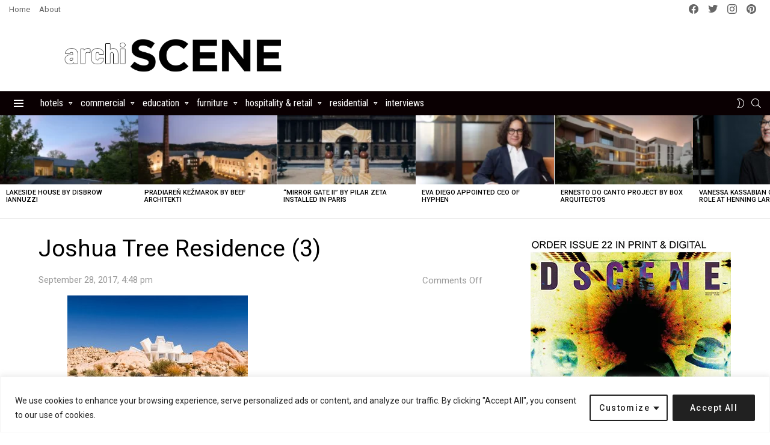

--- FILE ---
content_type: text/html; charset=UTF-8
request_url: https://www.archiscene.net/residential/joshua-tree-residence-whitaker-studio/attachment/joshua-tree-residence-3/
body_size: 53874
content:
	<!DOCTYPE html>
<!--[if IE 8]>
<html class="no-js g1-off-outside lt-ie10 lt-ie9" id="ie8" lang="en-US"><![endif]-->
<!--[if IE 9]>
<html class="no-js g1-off-outside lt-ie10" id="ie9" lang="en-US"><![endif]-->
<!--[if !IE]><!-->
<html class="no-js g1-off-outside" lang="en-US"><!--<![endif]-->
<head>
	<!-- Google tag (gtag.js) -->
<script async src="https://www.googletagmanager.com/gtag/js?id=G-QYKR2LMNF4"></script>
<script>
  window.dataLayer = window.dataLayer || [];
  function gtag(){dataLayer.push(arguments);}
  gtag('js', new Date());

  gtag('config', 'G-QYKR2LMNF4');
</script>
	
	<meta charset="UTF-8"/>
	<link rel="profile" href="http://gmpg.org/xfn/11"/>
	<link rel="pingback" href="https://www.archiscene.net/xmlrpc.php"/>
	
	<meta name="linksman-verification" content="5ZFbCBM8sxS0n9sR" />
	
	<meta name="p:domain_verify" content="f69602ad1684a816256f919735699bd4"/>
	
	<meta name="DMAj8w" content="gzqjgG" />

	<meta name='robots' content='index, follow, max-image-preview:large, max-snippet:-1, max-video-preview:-1' />

<!-- Open Graph Meta Tags generated by MashShare 4.0.47 - https://mashshare.net -->
<meta property="og:type" content="article" /> 
<meta property="og:title" content="Joshua Tree Residence (3)" />
<meta property="og:image" content="https://www.archiscene.net/wp-content/uploads/2017/09/Joshua-Tree-Residence-3.jpg" />
<meta property="og:url" content="https://www.archiscene.net/residential/joshua-tree-residence-whitaker-studio/attachment/joshua-tree-residence-3/" />
<meta property="og:site_name" content="Archiscene - Your Daily Architecture &amp; Design Update" />
<meta property="article:publisher" content="https://www.facebook.com/archiscene/" />
<meta property="article:published_time" content="2017-09-28T16:48:43+02:00" />
<meta property="article:modified_time" content="2017-09-28T16:48:43+02:00" />
<meta property="og:updated_time" content="2017-09-28T16:48:43+02:00" />
<!-- Open Graph Meta Tags generated by MashShare 4.0.47 - https://www.mashshare.net --><meta property="og:description" content="" />
<!-- Twitter Card generated by MashShare 4.0.47 - https://www.mashshare.net -->
<meta property="og:image:width" content="818" />
<meta property="og:image:height" content="460" />
<meta name="twitter:card" content="summary_large_image">
<meta name="twitter:title" content="Joshua Tree Residence (3)">
<meta name="twitter:description" content="">
<meta name="twitter:image" content="https://www.archiscene.net/wp-content/uploads/2017/09/Joshua-Tree-Residence-3.jpg">
<meta name="twitter:site" content="@archiscene">
<!-- Twitter Card generated by MashShare 4.0.47 - https://www.mashshare.net -->


<meta name="viewport" content="initial-scale=1.0, minimum-scale=1.0, height=device-height, width=device-width" />

	<!-- This site is optimized with the Yoast SEO plugin v26.4 - https://yoast.com/wordpress/plugins/seo/ -->
	<title>Joshua Tree Residence (3) - Archiscene - Your Daily Architecture &amp; Design Update</title>
	<link rel="canonical" href="https://www.archiscene.net/residential/joshua-tree-residence-whitaker-studio/attachment/joshua-tree-residence-3/" />
	<meta property="og:locale" content="en_US" />
	<meta property="og:type" content="article" />
	<meta property="og:title" content="Joshua Tree Residence (3) - Archiscene - Your Daily Architecture &amp; Design Update" />
	<meta property="og:url" content="https://www.archiscene.net/residential/joshua-tree-residence-whitaker-studio/attachment/joshua-tree-residence-3/" />
	<meta property="og:site_name" content="Archiscene - Your Daily Architecture &amp; Design Update" />
	<meta property="og:image" content="https://www.archiscene.net/residential/joshua-tree-residence-whitaker-studio/attachment/joshua-tree-residence-3" />
	<meta property="og:image:width" content="818" />
	<meta property="og:image:height" content="460" />
	<meta property="og:image:type" content="image/jpeg" />
	<meta name="twitter:card" content="summary_large_image" />
	<script type="application/ld+json" class="yoast-schema-graph">{"@context":"https://schema.org","@graph":[{"@type":"WebPage","@id":"https://www.archiscene.net/residential/joshua-tree-residence-whitaker-studio/attachment/joshua-tree-residence-3/","url":"https://www.archiscene.net/residential/joshua-tree-residence-whitaker-studio/attachment/joshua-tree-residence-3/","name":"Joshua Tree Residence (3) - Archiscene - Your Daily Architecture &amp; Design Update","isPartOf":{"@id":"https://www.archiscene.net/#website"},"primaryImageOfPage":{"@id":"https://www.archiscene.net/residential/joshua-tree-residence-whitaker-studio/attachment/joshua-tree-residence-3/#primaryimage"},"image":{"@id":"https://www.archiscene.net/residential/joshua-tree-residence-whitaker-studio/attachment/joshua-tree-residence-3/#primaryimage"},"thumbnailUrl":"https://www.archiscene.net/wp-content/uploads/2017/09/Joshua-Tree-Residence-3.jpg","datePublished":"2017-09-28T14:48:43+00:00","breadcrumb":{"@id":"https://www.archiscene.net/residential/joshua-tree-residence-whitaker-studio/attachment/joshua-tree-residence-3/#breadcrumb"},"inLanguage":"en-US","potentialAction":[{"@type":"ReadAction","target":["https://www.archiscene.net/residential/joshua-tree-residence-whitaker-studio/attachment/joshua-tree-residence-3/"]}]},{"@type":"ImageObject","inLanguage":"en-US","@id":"https://www.archiscene.net/residential/joshua-tree-residence-whitaker-studio/attachment/joshua-tree-residence-3/#primaryimage","url":"https://www.archiscene.net/wp-content/uploads/2017/09/Joshua-Tree-Residence-3.jpg","contentUrl":"https://www.archiscene.net/wp-content/uploads/2017/09/Joshua-Tree-Residence-3.jpg","width":818,"height":460},{"@type":"BreadcrumbList","@id":"https://www.archiscene.net/residential/joshua-tree-residence-whitaker-studio/attachment/joshua-tree-residence-3/#breadcrumb","itemListElement":[{"@type":"ListItem","position":1,"name":"Home","item":"https://www.archiscene.net/"},{"@type":"ListItem","position":2,"name":"Joshua Tree Residence by Whitaker Studio","item":"https://www.archiscene.net/residential/joshua-tree-residence-whitaker-studio/"},{"@type":"ListItem","position":3,"name":"Joshua Tree Residence (3)"}]},{"@type":"WebSite","@id":"https://www.archiscene.net/#website","url":"https://www.archiscene.net/","name":"Archiscene - Your Daily Architecture &amp; Design Update","description":"","potentialAction":[{"@type":"SearchAction","target":{"@type":"EntryPoint","urlTemplate":"https://www.archiscene.net/?s={search_term_string}"},"query-input":{"@type":"PropertyValueSpecification","valueRequired":true,"valueName":"search_term_string"}}],"inLanguage":"en-US"}]}</script>
	<!-- / Yoast SEO plugin. -->


<link rel='dns-prefetch' href='//www.archiscene.net' />
<link rel='dns-prefetch' href='//fonts.googleapis.com' />
<link rel='preconnect' href='https://fonts.gstatic.com' />
<link rel="alternate" type="application/rss+xml" title="Archiscene - Your Daily Architecture &amp; Design Update &raquo; Feed" href="https://www.archiscene.net/feed/" />
<link rel="alternate" type="application/rss+xml" title="Archiscene - Your Daily Architecture &amp; Design Update &raquo; Comments Feed" href="https://www.archiscene.net/comments/feed/" />
<script type="text/javascript" id="wpp-js" src="https://www.archiscene.net/wp-content/plugins/wordpress-popular-posts/assets/js/wpp.min.js?ver=7.3.6" data-sampling="1" data-sampling-rate="100" data-api-url="https://www.archiscene.net/wp-json/wordpress-popular-posts" data-post-id="0" data-token="ad069d3edb" data-lang="0" data-debug="0"></script>
<link rel="alternate" title="oEmbed (JSON)" type="application/json+oembed" href="https://www.archiscene.net/wp-json/oembed/1.0/embed?url=https%3A%2F%2Fwww.archiscene.net%2Fresidential%2Fjoshua-tree-residence-whitaker-studio%2Fattachment%2Fjoshua-tree-residence-3%2F" />
<link rel="alternate" title="oEmbed (XML)" type="text/xml+oembed" href="https://www.archiscene.net/wp-json/oembed/1.0/embed?url=https%3A%2F%2Fwww.archiscene.net%2Fresidential%2Fjoshua-tree-residence-whitaker-studio%2Fattachment%2Fjoshua-tree-residence-3%2F&#038;format=xml" />
<style id='wp-img-auto-sizes-contain-inline-css' type='text/css'>
img:is([sizes=auto i],[sizes^="auto," i]){contain-intrinsic-size:3000px 1500px}
/*# sourceURL=wp-img-auto-sizes-contain-inline-css */
</style>
<style id='wp-emoji-styles-inline-css' type='text/css'>

	img.wp-smiley, img.emoji {
		display: inline !important;
		border: none !important;
		box-shadow: none !important;
		height: 1em !important;
		width: 1em !important;
		margin: 0 0.07em !important;
		vertical-align: -0.1em !important;
		background: none !important;
		padding: 0 !important;
	}
/*# sourceURL=wp-emoji-styles-inline-css */
</style>
<style id='classic-theme-styles-inline-css' type='text/css'>
/*! This file is auto-generated */
.wp-block-button__link{color:#fff;background-color:#32373c;border-radius:9999px;box-shadow:none;text-decoration:none;padding:calc(.667em + 2px) calc(1.333em + 2px);font-size:1.125em}.wp-block-file__button{background:#32373c;color:#fff;text-decoration:none}
/*# sourceURL=/wp-includes/css/classic-themes.min.css */
</style>
<link rel='stylesheet' id='adace-style-css' href='https://www.archiscene.net/wp-content/plugins/ad-ace/assets/css/style.min.css?ver=1.3.12' type='text/css' media='all' />
<link rel='stylesheet' id='shoppable-images-css-css' href='https://www.archiscene.net/wp-content/plugins/ad-ace/assets/css/shoppable-images-front.min.css?ver=1.3.12' type='text/css' media='all' />
<link rel='stylesheet' id='mashsb-styles-css' href='https://www.archiscene.net/wp-content/plugins/mashsharer/assets/css/mashsb.min.css?ver=4.0.47' type='text/css' media='all' />
<style id='mashsb-styles-inline-css' type='text/css'>
.mashsb-count {color:#cccccc;}@media only screen and (min-width:568px){.mashsb-buttons a {min-width: 177px;}}
/*# sourceURL=mashsb-styles-inline-css */
</style>
<link rel='stylesheet' id='mace-lazy-load-youtube-css' href='https://www.archiscene.net/wp-content/plugins/media-ace/includes/lazy-load/assets/css/youtube.min.css?ver=1.4.6' type='text/css' media='all' />
<link rel='stylesheet' id='mace-gallery-css' href='https://www.archiscene.net/wp-content/plugins/media-ace/includes/gallery/css/gallery.min.css?ver=6.9' type='text/css' media='all' />
<link rel='stylesheet' id='theiaPostSlider-css' href='https://www.archiscene.net/wp-content/plugins/theia-post-slider/css/black.css?ver=1.3.9' type='text/css' media='all' />
<link rel='stylesheet' id='wordpress-popular-posts-css-css' href='https://www.archiscene.net/wp-content/plugins/wordpress-popular-posts/assets/css/wpp.css?ver=7.3.6' type='text/css' media='all' />
<link rel='stylesheet' id='g1-main-css' href='https://www.archiscene.net/wp-content/themes/bimber/css/9.2.5/styles/bunchy/all-light.min.css?ver=9.2.5' type='text/css' media='all' />
<link rel='stylesheet' id='bimber-single-css' href='https://www.archiscene.net/wp-content/themes/bimber/css/9.2.5/styles/bunchy/single-light.min.css?ver=9.2.5' type='text/css' media='all' />
<link rel='stylesheet' id='bimber-comments-css' href='https://www.archiscene.net/wp-content/themes/bimber/css/9.2.5/styles/bunchy/comments-light.min.css?ver=9.2.5' type='text/css' media='all' />
<link rel='stylesheet' id='bimber-google-fonts-css' href='//fonts.googleapis.com/css?family=Roboto%3A400%2C300%2C500%2C600%2C700%2C900%7CRoboto+Condensed%3A400%2C300%2C500%2C600%2C700&#038;subset=latin%2Clatin-ext&#038;display=swap&#038;ver=9.2.5' type='text/css' media='all' />
<link rel='stylesheet' id='bimber-dynamic-style-css' href='https://www.archiscene.net/wp-content/uploads/dynamic-style-1726047488.css' type='text/css' media='all' />
<link rel='stylesheet' id='recent-posts-widget-with-thumbnails-public-style-css' href='https://www.archiscene.net/wp-content/plugins/recent-posts-widget-with-thumbnails/public.css?ver=7.1.1' type='text/css' media='all' />
<link rel='stylesheet' id='bimber-mashshare-css' href='https://www.archiscene.net/wp-content/themes/bimber/css/9.2.5/styles/bunchy/mashshare-light.min.css?ver=9.2.5' type='text/css' media='all' />
<link rel='stylesheet' id='wpgdprc-front-css-css' href='https://www.archiscene.net/wp-content/plugins/wp-gdpr-compliance/Assets/css/front.css?ver=1707317035' type='text/css' media='all' />
<style id='wpgdprc-front-css-inline-css' type='text/css'>
:root{--wp-gdpr--bar--background-color: #000000;--wp-gdpr--bar--color: #ffffff;--wp-gdpr--button--background-color: #000000;--wp-gdpr--button--background-color--darken: #000000;--wp-gdpr--button--color: #ffffff;}
/*# sourceURL=wpgdprc-front-css-inline-css */
</style>
<script type="text/javascript" src="https://www.archiscene.net/wp-includes/js/jquery/jquery.min.js?ver=3.7.1" id="jquery-core-js"></script>
<script type="text/javascript" src="https://www.archiscene.net/wp-includes/js/jquery/jquery-migrate.min.js?ver=3.4.1" id="jquery-migrate-js"></script>
<script type="text/javascript" id="ajax-checkclicks-js-extra">
/* <![CDATA[ */
var AjaxCheckClicks = {"ajaxurl":"https://www.archiscene.net/wp-admin/admin-ajax.php","nonce":"e0a253a773"};
//# sourceURL=ajax-checkclicks-js-extra
/* ]]> */
</script>
<script type="text/javascript" src="https://www.archiscene.net/wp-content/plugins/adsense-click-fraud-monitoring/js/checkclicks.js?ver=6.9" id="ajax-checkclicks-js"></script>
<script type="text/javascript" id="ajax-updateclicks-js-extra">
/* <![CDATA[ */
var AjaxUpdateClicks = {"ajaxurl":"https://www.archiscene.net/wp-admin/admin-ajax.php","nonce":"b0c000c755"};
//# sourceURL=ajax-updateclicks-js-extra
/* ]]> */
</script>
<script type="text/javascript" src="https://www.archiscene.net/wp-content/plugins/adsense-click-fraud-monitoring/js/updateclicks.js?ver=6.9" id="ajax-updateclicks-js"></script>
<script type="text/javascript" id="cookie-law-info-js-extra">
/* <![CDATA[ */
var _ckyConfig = {"_ipData":[],"_assetsURL":"https://www.archiscene.net/wp-content/plugins/cookie-law-info/lite/frontend/images/","_publicURL":"https://www.archiscene.net","_expiry":"365","_categories":[{"name":"Necessary","slug":"necessary","isNecessary":true,"ccpaDoNotSell":true,"cookies":[],"active":true,"defaultConsent":{"gdpr":true,"ccpa":true}},{"name":"Functional","slug":"functional","isNecessary":false,"ccpaDoNotSell":true,"cookies":[],"active":true,"defaultConsent":{"gdpr":false,"ccpa":false}},{"name":"Analytics","slug":"analytics","isNecessary":false,"ccpaDoNotSell":true,"cookies":[],"active":true,"defaultConsent":{"gdpr":false,"ccpa":false}},{"name":"Performance","slug":"performance","isNecessary":false,"ccpaDoNotSell":true,"cookies":[],"active":true,"defaultConsent":{"gdpr":false,"ccpa":false}},{"name":"Advertisement","slug":"advertisement","isNecessary":false,"ccpaDoNotSell":true,"cookies":[],"active":true,"defaultConsent":{"gdpr":false,"ccpa":false}}],"_activeLaw":"gdpr","_rootDomain":"","_block":"1","_showBanner":"1","_bannerConfig":{"settings":{"type":"classic","preferenceCenterType":"pushdown","position":"bottom","applicableLaw":"gdpr"},"behaviours":{"reloadBannerOnAccept":false,"loadAnalyticsByDefault":false,"animations":{"onLoad":"animate","onHide":"sticky"}},"config":{"revisitConsent":{"status":false,"tag":"revisit-consent","position":"bottom-left","meta":{"url":"#"},"styles":{"background-color":"#0056A7"},"elements":{"title":{"type":"text","tag":"revisit-consent-title","status":true,"styles":{"color":"#0056a7"}}}},"preferenceCenter":{"toggle":{"status":true,"tag":"detail-category-toggle","type":"toggle","states":{"active":{"styles":{"background-color":"#1863DC"}},"inactive":{"styles":{"background-color":"#D0D5D2"}}}}},"categoryPreview":{"status":false,"toggle":{"status":true,"tag":"detail-category-preview-toggle","type":"toggle","states":{"active":{"styles":{"background-color":"#1863DC"}},"inactive":{"styles":{"background-color":"#D0D5D2"}}}}},"videoPlaceholder":{"status":true,"styles":{"background-color":"#000000","border-color":"#000000","color":"#ffffff"}},"readMore":{"status":false,"tag":"readmore-button","type":"link","meta":{"noFollow":true,"newTab":true},"styles":{"color":"#1863DC","background-color":"transparent","border-color":"transparent"}},"showMore":{"status":true,"tag":"show-desc-button","type":"button","styles":{"color":"#1863DC"}},"showLess":{"status":true,"tag":"hide-desc-button","type":"button","styles":{"color":"#1863DC"}},"alwaysActive":{"status":true,"tag":"always-active","styles":{"color":"#008000"}},"manualLinks":{"status":true,"tag":"manual-links","type":"link","styles":{"color":"#1863DC"}},"auditTable":{"status":true},"optOption":{"status":true,"toggle":{"status":true,"tag":"optout-option-toggle","type":"toggle","states":{"active":{"styles":{"background-color":"#1863dc"}},"inactive":{"styles":{"background-color":"#FFFFFF"}}}}}}},"_version":"3.3.7","_logConsent":"1","_tags":[{"tag":"accept-button","styles":{"color":"#FFFFFF","background-color":"#212121","border-color":"#212121"}},{"tag":"reject-button","styles":{"color":"#212121","background-color":"transparent","border-color":"#212121"}},{"tag":"settings-button","styles":{"color":"#212121","background-color":"transparent","border-color":"#212121"}},{"tag":"readmore-button","styles":{"color":"#1863DC","background-color":"transparent","border-color":"transparent"}},{"tag":"donotsell-button","styles":{"color":"#1863DC","background-color":"transparent","border-color":"transparent"}},{"tag":"show-desc-button","styles":{"color":"#1863DC"}},{"tag":"hide-desc-button","styles":{"color":"#1863DC"}},{"tag":"cky-always-active","styles":[]},{"tag":"cky-link","styles":[]},{"tag":"accept-button","styles":{"color":"#FFFFFF","background-color":"#212121","border-color":"#212121"}},{"tag":"revisit-consent","styles":{"background-color":"#0056A7"}}],"_shortCodes":[{"key":"cky_readmore","content":"\u003Ca href=\"#\" class=\"cky-policy\" aria-label=\"Cookie Policy\" target=\"_blank\" rel=\"noopener\" data-cky-tag=\"readmore-button\"\u003ECookie Policy\u003C/a\u003E","tag":"readmore-button","status":false,"attributes":{"rel":"nofollow","target":"_blank"}},{"key":"cky_show_desc","content":"\u003Cbutton class=\"cky-show-desc-btn\" data-cky-tag=\"show-desc-button\" aria-label=\"Show more\"\u003EShow more\u003C/button\u003E","tag":"show-desc-button","status":true,"attributes":[]},{"key":"cky_hide_desc","content":"\u003Cbutton class=\"cky-show-desc-btn\" data-cky-tag=\"hide-desc-button\" aria-label=\"Show less\"\u003EShow less\u003C/button\u003E","tag":"hide-desc-button","status":true,"attributes":[]},{"key":"cky_optout_show_desc","content":"[cky_optout_show_desc]","tag":"optout-show-desc-button","status":true,"attributes":[]},{"key":"cky_optout_hide_desc","content":"[cky_optout_hide_desc]","tag":"optout-hide-desc-button","status":true,"attributes":[]},{"key":"cky_category_toggle_label","content":"[cky_{{status}}_category_label] [cky_preference_{{category_slug}}_title]","tag":"","status":true,"attributes":[]},{"key":"cky_enable_category_label","content":"Enable","tag":"","status":true,"attributes":[]},{"key":"cky_disable_category_label","content":"Disable","tag":"","status":true,"attributes":[]},{"key":"cky_video_placeholder","content":"\u003Cdiv class=\"video-placeholder-normal\" data-cky-tag=\"video-placeholder\" id=\"[UNIQUEID]\"\u003E\u003Cp class=\"video-placeholder-text-normal\" data-cky-tag=\"placeholder-title\"\u003EPlease accept cookies to access this content\u003C/p\u003E\u003C/div\u003E","tag":"","status":true,"attributes":[]},{"key":"cky_enable_optout_label","content":"Enable","tag":"","status":true,"attributes":[]},{"key":"cky_disable_optout_label","content":"Disable","tag":"","status":true,"attributes":[]},{"key":"cky_optout_toggle_label","content":"[cky_{{status}}_optout_label] [cky_optout_option_title]","tag":"","status":true,"attributes":[]},{"key":"cky_optout_option_title","content":"Do Not Sell or Share My Personal Information","tag":"","status":true,"attributes":[]},{"key":"cky_optout_close_label","content":"Close","tag":"","status":true,"attributes":[]},{"key":"cky_preference_close_label","content":"Close","tag":"","status":true,"attributes":[]}],"_rtl":"","_language":"en","_providersToBlock":[]};
var _ckyStyles = {"css":".cky-hide{display: none;}.cky-btn-revisit-wrapper{display: flex; align-items: center; justify-content: center; background: #0056a7; width: 45px; height: 45px; border-radius: 50%; position: fixed; z-index: 999999; cursor: pointer;}.cky-revisit-bottom-left{bottom: 15px; left: 15px;}.cky-revisit-bottom-right{bottom: 15px; right: 15px;}.cky-btn-revisit-wrapper .cky-btn-revisit{display: flex; align-items: center; justify-content: center; background: none; border: none; cursor: pointer; position: relative; margin: 0; padding: 0;}.cky-btn-revisit-wrapper .cky-btn-revisit img{max-width: fit-content; margin: 0; height: 30px; width: 30px;}.cky-revisit-bottom-left:hover::before{content: attr(data-tooltip); position: absolute; background: #4E4B66; color: #ffffff; left: calc(100% + 7px); font-size: 12px; line-height: 16px; width: max-content; padding: 4px 8px; border-radius: 4px;}.cky-revisit-bottom-left:hover::after{position: absolute; content: \"\"; border: 5px solid transparent; left: calc(100% + 2px); border-left-width: 0; border-right-color: #4E4B66;}.cky-revisit-bottom-right:hover::before{content: attr(data-tooltip); position: absolute; background: #4E4B66; color: #ffffff; right: calc(100% + 7px); font-size: 12px; line-height: 16px; width: max-content; padding: 4px 8px; border-radius: 4px;}.cky-revisit-bottom-right:hover::after{position: absolute; content: \"\"; border: 5px solid transparent; right: calc(100% + 2px); border-right-width: 0; border-left-color: #4E4B66;}.cky-revisit-hide{display: none;}.cky-consent-container{position: fixed; width: 100%; box-sizing: border-box; z-index: 9999999;}.cky-classic-bottom{bottom: 0; left: 0;}.cky-classic-top{top: 0; left: 0;}.cky-consent-container .cky-consent-bar{background: #ffffff; border: 1px solid; padding: 16.5px 24px; box-shadow: 0 -1px 10px 0 #acabab4d;}.cky-consent-bar .cky-banner-btn-close{position: absolute; right: 9px; top: 5px; background: none; border: none; cursor: pointer; padding: 0; margin: 0; height: auto; width: auto; min-height: 0; line-height: 0; text-shadow: none; box-shadow: none;}.cky-consent-bar .cky-banner-btn-close img{width: 9px; height: 9px; margin: 0;}.cky-custom-brand-logo-wrapper .cky-custom-brand-logo{width: 100px; height: auto; margin: 0 0 10px 0;}.cky-notice .cky-title{color: #212121; font-weight: 700; font-size: 18px; line-height: 24px; margin: 0 0 10px 0;}.cky-notice-group{display: flex; justify-content: space-between; align-items: center;}.cky-notice-des *{font-size: 14px;}.cky-notice-des{color: #212121; font-size: 14px; line-height: 24px; font-weight: 400;}.cky-notice-des img{height: 25px; width: 25px;}.cky-consent-bar .cky-notice-des p{color: inherit; margin-top: 0; overflow-wrap: break-word;}.cky-notice-des p:last-child{margin-bottom: 0;}.cky-notice-des a.cky-policy,.cky-notice-des button.cky-policy{font-size: 14px; color: #1863dc; white-space: nowrap; cursor: pointer; background: transparent; border: 1px solid; text-decoration: underline;}.cky-notice-des button.cky-policy{padding: 0;}.cky-notice-des a.cky-policy:focus-visible,.cky-consent-bar .cky-banner-btn-close:focus-visible,.cky-notice-des button.cky-policy:focus-visible,.cky-category-direct-switch input[type=\"checkbox\"]:focus-visible,.cky-preference-content-wrapper .cky-show-desc-btn:focus-visible,.cky-accordion-header .cky-accordion-btn:focus-visible,.cky-switch input[type=\"checkbox\"]:focus-visible,.cky-footer-wrapper a:focus-visible,.cky-btn:focus-visible{outline: 2px solid #1863dc; outline-offset: 2px;}.cky-btn:focus:not(:focus-visible),.cky-accordion-header .cky-accordion-btn:focus:not(:focus-visible),.cky-preference-content-wrapper .cky-show-desc-btn:focus:not(:focus-visible),.cky-btn-revisit-wrapper .cky-btn-revisit:focus:not(:focus-visible),.cky-preference-header .cky-btn-close:focus:not(:focus-visible),.cky-banner-btn-close:focus:not(:focus-visible){outline: 0;}button.cky-show-desc-btn:not(:hover):not(:active){color: #1863dc; background: transparent;}button.cky-accordion-btn:not(:hover):not(:active),button.cky-banner-btn-close:not(:hover):not(:active),button.cky-btn-close:not(:hover):not(:active),button.cky-btn-revisit:not(:hover):not(:active){background: transparent;}.cky-consent-bar button:hover,.cky-modal.cky-modal-open button:hover,.cky-consent-bar button:focus,.cky-modal.cky-modal-open button:focus{text-decoration: none;}.cky-notice-btn-wrapper{display: flex; justify-content: center; align-items: center; margin-left: 15px;}.cky-notice-btn-wrapper .cky-btn{text-shadow: none; box-shadow: none;}.cky-btn{font-size: 14px; font-family: inherit; line-height: 24px; padding: 8px 27px; font-weight: 500; margin: 0 8px 0 0; border-radius: 2px; white-space: nowrap; cursor: pointer; text-align: center; text-transform: none; min-height: 0;}.cky-btn:hover{opacity: 0.8;}.cky-btn-customize{color: #1863dc; background: transparent; border: 2px solid; border-color: #1863dc; padding: 8px 28px 8px 14px; position: relative;}.cky-btn-reject{color: #1863dc; background: transparent; border: 2px solid #1863dc;}.cky-btn-accept{background: #1863dc; color: #ffffff; border: 2px solid #1863dc;}.cky-consent-bar .cky-btn-customize::after{position: absolute; content: \"\"; display: inline-block; top: 18px; right: 12px; border-left: 5px solid transparent; border-right: 5px solid transparent; border-top: 6px solid; border-top-color: inherit;}.cky-consent-container.cky-consent-bar-expand .cky-btn-customize::after{transform: rotate(-180deg);}.cky-btn:last-child{margin-right: 0;}@media (max-width: 768px){.cky-notice-group{display: block;}.cky-notice-btn-wrapper{margin: 0;}.cky-notice-btn-wrapper{flex-wrap: wrap;}.cky-notice-btn-wrapper .cky-btn{flex: auto; max-width: 100%; margin-top: 10px; white-space: unset;}}@media (max-width: 576px){.cky-btn-accept{order: 1; width: 100%;}.cky-btn-customize{order: 2;}.cky-btn-reject{order: 3; margin-right: 0;}.cky-consent-container.cky-consent-bar-expand .cky-consent-bar{display: none;}.cky-consent-container .cky-consent-bar{padding: 16.5px 0;}.cky-custom-brand-logo-wrapper .cky-custom-brand-logo, .cky-notice .cky-title, .cky-notice-des, .cky-notice-btn-wrapper, .cky-category-direct-preview-wrapper{padding: 0 24px;}.cky-notice-des{max-height: 40vh; overflow-y: scroll;}}@media (max-width: 352px){.cky-notice .cky-title{font-size: 16px;}.cky-notice-des *{font-size: 12px;}.cky-notice-des, .cky-btn, .cky-notice-des a.cky-policy{font-size: 12px;}}.cky-preference-wrapper{display: none;}.cky-consent-container.cky-classic-bottom.cky-consent-bar-expand{animation: cky-classic-expand 1s;}.cky-consent-container.cky-classic-bottom.cky-consent-bar-expand .cky-preference-wrapper{display: block;}@keyframes cky-classic-expand{0%{transform: translateY(50%);}100%{transform: translateY(0%);}}.cky-consent-container.cky-classic-top .cky-preference-wrapper{animation: cky-classic-top-expand 1s;}.cky-consent-container.cky-classic-top.cky-consent-bar-expand .cky-preference-wrapper{display: block;}@keyframes cky-classic-top-expand{0%{opacity: 0; transform: translateY(-50%);}50%{opacity: 0;}100%{opacity: 1; transform: translateY(0%);}}.cky-preference{padding: 0 24px; color: #212121; overflow-y: scroll; max-height: 48vh;}.cky-preference-center,.cky-preference,.cky-preference-header,.cky-footer-wrapper{background-color: inherit;}.cky-preference-center,.cky-preference,.cky-preference-body-wrapper,.cky-accordion-wrapper{color: inherit;}.cky-preference-header .cky-btn-close{cursor: pointer; vertical-align: middle; padding: 0; margin: 0; display: none; background: none; border: none; height: auto; width: auto; min-height: 0; line-height: 0; box-shadow: none; text-shadow: none;}.cky-preference-header .cky-btn-close img{margin: 0; height: 10px; width: 10px;}.cky-preference-header{margin: 16px 0 0 0; display: flex; align-items: center; justify-content: space-between;}.cky-preference-header .cky-preference-title{font-size: 18px; font-weight: 700; line-height: 24px;}.cky-preference-content-wrapper *{font-size: 14px;}.cky-preference-content-wrapper{font-size: 14px; line-height: 24px; font-weight: 400; padding: 12px 0; border-bottom: 1px solid;}.cky-preference-content-wrapper img{height: 25px; width: 25px;}.cky-preference-content-wrapper .cky-show-desc-btn{font-size: 14px; font-family: inherit; color: #1863dc; text-decoration: none; line-height: 24px; padding: 0; margin: 0; white-space: nowrap; cursor: pointer; background: transparent; border-color: transparent; text-transform: none; min-height: 0; text-shadow: none; box-shadow: none;}.cky-preference-body-wrapper .cky-preference-content-wrapper p{color: inherit; margin-top: 0;}.cky-accordion-wrapper{margin-bottom: 10px;}.cky-accordion{border-bottom: 1px solid;}.cky-accordion:last-child{border-bottom: none;}.cky-accordion .cky-accordion-item{display: flex; margin-top: 10px;}.cky-accordion .cky-accordion-body{display: none;}.cky-accordion.cky-accordion-active .cky-accordion-body{display: block; padding: 0 22px; margin-bottom: 16px;}.cky-accordion-header-wrapper{cursor: pointer; width: 100%;}.cky-accordion-item .cky-accordion-header{display: flex; justify-content: space-between; align-items: center;}.cky-accordion-header .cky-accordion-btn{font-size: 16px; font-family: inherit; color: #212121; line-height: 24px; background: none; border: none; font-weight: 700; padding: 0; margin: 0; cursor: pointer; text-transform: none; min-height: 0; text-shadow: none; box-shadow: none;}.cky-accordion-header .cky-always-active{color: #008000; font-weight: 600; line-height: 24px; font-size: 14px;}.cky-accordion-header-des *{font-size: 14px;}.cky-accordion-header-des{color: #212121; font-size: 14px; line-height: 24px; margin: 10px 0 16px 0;}.cky-accordion-header-wrapper .cky-accordion-header-des p{color: inherit; margin-top: 0;}.cky-accordion-chevron{margin-right: 22px; position: relative; cursor: pointer;}.cky-accordion-chevron-hide{display: none;}.cky-accordion .cky-accordion-chevron i::before{content: \"\"; position: absolute; border-right: 1.4px solid; border-bottom: 1.4px solid; border-color: inherit; height: 6px; width: 6px; -webkit-transform: rotate(-45deg); -moz-transform: rotate(-45deg); -ms-transform: rotate(-45deg); -o-transform: rotate(-45deg); transform: rotate(-45deg); transition: all 0.2s ease-in-out; top: 8px;}.cky-accordion.cky-accordion-active .cky-accordion-chevron i::before{-webkit-transform: rotate(45deg); -moz-transform: rotate(45deg); -ms-transform: rotate(45deg); -o-transform: rotate(45deg); transform: rotate(45deg);}.cky-audit-table{background: #f4f4f4; border-radius: 6px;}.cky-audit-table .cky-empty-cookies-text{color: inherit; font-size: 12px; line-height: 24px; margin: 0; padding: 10px;}.cky-audit-table .cky-cookie-des-table{font-size: 12px; line-height: 24px; font-weight: normal; padding: 15px 10px; border-bottom: 1px solid; border-bottom-color: inherit; margin: 0;}.cky-audit-table .cky-cookie-des-table:last-child{border-bottom: none;}.cky-audit-table .cky-cookie-des-table li{list-style-type: none; display: flex; padding: 3px 0;}.cky-audit-table .cky-cookie-des-table li:first-child{padding-top: 0;}.cky-cookie-des-table li div:first-child{width: 100px; font-weight: 600; word-break: break-word; word-wrap: break-word;}.cky-cookie-des-table li div:last-child{flex: 1; word-break: break-word; word-wrap: break-word; margin-left: 8px;}.cky-cookie-des-table li div:last-child p{color: inherit; margin-top: 0;}.cky-cookie-des-table li div:last-child p:last-child{margin-bottom: 0;}.cky-prefrence-btn-wrapper{display: flex; align-items: center; justify-content: flex-end; padding: 18px 24px; border-top: 1px solid;}.cky-prefrence-btn-wrapper .cky-btn{text-shadow: none; box-shadow: none;}.cky-category-direct-preview-btn-wrapper .cky-btn-preferences{text-shadow: none; box-shadow: none;}.cky-prefrence-btn-wrapper .cky-btn-accept,.cky-prefrence-btn-wrapper .cky-btn-reject{display: none;}.cky-btn-preferences{color: #1863dc; background: transparent; border: 2px solid #1863dc;}.cky-footer-wrapper{position: relative;}.cky-footer-shadow{display: block; width: 100%; height: 40px; background: linear-gradient(180deg, rgba(255, 255, 255, 0) 0%, #ffffff 100%); position: absolute; bottom: 100%;}.cky-preference-center,.cky-preference,.cky-preference-body-wrapper,.cky-preference-content-wrapper,.cky-accordion-wrapper,.cky-accordion,.cky-footer-wrapper,.cky-prefrence-btn-wrapper{border-color: inherit;}@media (max-width: 768px){.cky-preference{max-height: 35vh;}}@media (max-width: 576px){.cky-consent-bar-hide{display: none;}.cky-preference{max-height: 100vh; padding: 0;}.cky-preference-body-wrapper{padding: 60px 24px 200px;}.cky-preference-body-wrapper-reject-hide{padding: 60px 24px 165px;}.cky-preference-header{position: fixed; width: 100%; box-sizing: border-box; z-index: 999999999; margin: 0; padding: 16px 24px; border-bottom: 1px solid #f4f4f4;}.cky-preference-header .cky-btn-close{display: block;}.cky-prefrence-btn-wrapper{display: block;}.cky-accordion.cky-accordion-active .cky-accordion-body{padding-right: 0;}.cky-prefrence-btn-wrapper .cky-btn{width: 100%; margin-top: 10px; margin-right: 0;}.cky-prefrence-btn-wrapper .cky-btn:first-child{margin-top: 0;}.cky-accordion:last-child{padding-bottom: 20px;}.cky-prefrence-btn-wrapper .cky-btn-accept, .cky-prefrence-btn-wrapper .cky-btn-reject{display: block;}.cky-footer-wrapper{position: fixed; bottom: 0; width: 100%;}}@media (max-width: 425px){.cky-accordion-chevron{margin-right: 15px;}.cky-accordion.cky-accordion-active .cky-accordion-body{padding: 0 15px;}}@media (max-width: 352px){.cky-preference-header .cky-preference-title{font-size: 16px;}.cky-preference-content-wrapper *, .cky-accordion-header-des *{font-size: 12px;}.cky-accordion-header-des, .cky-preference-content-wrapper, .cky-preference-content-wrapper .cky-show-desc-btn{font-size: 12px;}.cky-accordion-header .cky-accordion-btn{font-size: 14px;}}.cky-category-direct-preview-wrapper{display: flex; flex-wrap: wrap; align-items: center; justify-content: space-between; margin-top: 16px;}.cky-category-direct-preview{display: flex; flex-wrap: wrap; align-items: center; font-size: 14px; font-weight: 600; line-height: 24px; color: #212121;}.cky-category-direct-preview-section{width: 100%; display: flex; justify-content: space-between; flex-wrap: wrap;}.cky-category-direct-item{display: flex; margin: 0 30px 10px 0; cursor: pointer;}.cky-category-direct-item label{font-size: 14px; font-weight: 600; margin-right: 10px; cursor: pointer; word-break: break-word;}.cky-category-direct-switch input[type=\"checkbox\"]{display: inline-block; position: relative; width: 33px; height: 18px; margin: 0; background: #d0d5d2; -webkit-appearance: none; border-radius: 50px; border: none; cursor: pointer; vertical-align: middle; outline: 0; top: 0;}.cky-category-direct-switch input[type=\"checkbox\"]:checked{background: #1863dc;}.cky-category-direct-switch input[type=\"checkbox\"]:before{position: absolute; content: \"\"; height: 15px; width: 15px; left: 2px; bottom: 2px; margin: 0; border-radius: 50%; background-color: white; -webkit-transition: 0.4s; transition: 0.4s;}.cky-category-direct-switch input[type=\"checkbox\"]:checked:before{-webkit-transform: translateX(14px); -ms-transform: translateX(14px); transform: translateX(14px);}.cky-category-direct-switch input[type=\"checkbox\"]:after{display: none;}.cky-category-direct-switch .cky-category-direct-switch-enabled:checked{background: #818181;}@media (max-width: 576px){.cky-category-direct-preview-wrapper{display: block;}.cky-category-direct-item{justify-content: space-between; width: 45%; margin: 0 0 10px 0;}.cky-category-direct-preview-btn-wrapper .cky-btn-preferences{width: 100%;}}@media (max-width: 352px){.cky-category-direct-preview{font-size: 12px;}}.cky-switch{display: flex;}.cky-switch input[type=\"checkbox\"]{position: relative; width: 44px; height: 24px; margin: 0; background: #d0d5d2; -webkit-appearance: none; border-radius: 50px; cursor: pointer; outline: 0; border: none; top: 0;}.cky-switch input[type=\"checkbox\"]:checked{background: #3a76d8;}.cky-switch input[type=\"checkbox\"]:before{position: absolute; content: \"\"; height: 20px; width: 20px; left: 2px; bottom: 2px; border-radius: 50%; background-color: white; -webkit-transition: 0.4s; transition: 0.4s; margin: 0;}.cky-switch input[type=\"checkbox\"]:after{display: none;}.cky-switch input[type=\"checkbox\"]:checked:before{-webkit-transform: translateX(20px); -ms-transform: translateX(20px); transform: translateX(20px);}@media (max-width: 425px){.cky-switch input[type=\"checkbox\"]{width: 38px; height: 21px;}.cky-switch input[type=\"checkbox\"]:before{height: 17px; width: 17px;}.cky-switch input[type=\"checkbox\"]:checked:before{-webkit-transform: translateX(17px); -ms-transform: translateX(17px); transform: translateX(17px);}}.video-placeholder-youtube{background-size: 100% 100%; background-position: center; background-repeat: no-repeat; background-color: #b2b0b059; position: relative; display: flex; align-items: center; justify-content: center; max-width: 100%;}.video-placeholder-text-youtube{text-align: center; align-items: center; padding: 10px 16px; background-color: #000000cc; color: #ffffff; border: 1px solid; border-radius: 2px; cursor: pointer;}.video-placeholder-normal{background-image: url(\"/wp-content/plugins/cookie-law-info/lite/frontend/images/placeholder.svg\"); background-size: 80px; background-position: center; background-repeat: no-repeat; background-color: #b2b0b059; position: relative; display: flex; align-items: flex-end; justify-content: center; max-width: 100%;}.video-placeholder-text-normal{align-items: center; padding: 10px 16px; text-align: center; border: 1px solid; border-radius: 2px; cursor: pointer;}.cky-rtl{direction: rtl; text-align: right;}.cky-rtl .cky-banner-btn-close{left: 9px; right: auto;}.cky-rtl .cky-notice-btn-wrapper .cky-btn:last-child{margin-right: 8px;}.cky-rtl .cky-notice-btn-wrapper{margin-left: 0; margin-right: 15px;}.cky-rtl .cky-prefrence-btn-wrapper .cky-btn{margin-right: 8px;}.cky-rtl .cky-prefrence-btn-wrapper .cky-btn:first-child{margin-right: 0;}.cky-rtl .cky-accordion .cky-accordion-chevron i::before{border: none; border-left: 1.4px solid; border-top: 1.4px solid; left: 12px;}.cky-rtl .cky-accordion.cky-accordion-active .cky-accordion-chevron i::before{-webkit-transform: rotate(-135deg); -moz-transform: rotate(-135deg); -ms-transform: rotate(-135deg); -o-transform: rotate(-135deg); transform: rotate(-135deg);}.cky-rtl .cky-category-direct-preview-btn-wrapper{margin-right: 15px; margin-left: 0;}.cky-rtl .cky-category-direct-item label{margin-right: 0; margin-left: 10px;}.cky-rtl .cky-category-direct-preview-section .cky-category-direct-item:first-child{margin: 0 0 10px 0;}@media (max-width: 992px){.cky-rtl .cky-category-direct-preview-btn-wrapper{margin-right: 0;}}@media (max-width: 768px){.cky-rtl .cky-notice-btn-wrapper{margin-right: 0;}.cky-rtl .cky-notice-btn-wrapper .cky-btn:first-child{margin-right: 0;}}@media (max-width: 576px){.cky-rtl .cky-prefrence-btn-wrapper .cky-btn{margin-right: 0;}.cky-rtl .cky-notice-btn-wrapper .cky-btn{margin-right: 0;}.cky-rtl .cky-notice-btn-wrapper .cky-btn:last-child{margin-right: 0;}.cky-rtl .cky-notice-btn-wrapper .cky-btn-reject{margin-right: 8px;}.cky-rtl .cky-accordion.cky-accordion-active .cky-accordion-body{padding: 0 22px 0 0;}}@media (max-width: 425px){.cky-rtl .cky-accordion.cky-accordion-active .cky-accordion-body{padding: 0 15px 0 0;}}"};
//# sourceURL=cookie-law-info-js-extra
/* ]]> */
</script>
<script type="text/javascript" src="https://www.archiscene.net/wp-content/plugins/cookie-law-info/lite/frontend/js/script.min.js?ver=3.3.7" id="cookie-law-info-js"></script>
<script type="text/javascript" src="https://www.archiscene.net/wp-content/plugins/ad-ace/assets/js/slideup.js?ver=1.3.12" id="adace-slideup-js"></script>
<script type="text/javascript" src="https://www.archiscene.net/wp-content/plugins/ad-ace/includes/shoppable-images/assets/js/shoppable-images-front.js?ver=1.3.12" id="shoppable-images-js-js"></script>
<script type="text/javascript" src="https://www.archiscene.net/wp-content/plugins/ad-ace/assets/js/coupons.js?ver=1.3.12" id="adace-coupons-js"></script>
<script type="text/javascript" id="cfmonitorcheck-js-extra">
/* <![CDATA[ */
var clientcfmonitor = {"client_ip":"3.134.91.38","clickcount":"2","bannedperiod":"1","preurl":"https://www.archiscene.net/wp-content/plugins/adsense-click-fraud-monitoring/clickupdate.php","firstclickdate":[[""],[""]],"updatedVisitCount":"0","isblockedcount":"0","customclass":"cfmonitor","firstclick":"","disablead":"false","currentURL":"/residential/joshua-tree-residence-whitaker-studio/attachment/joshua-tree-residence-3/"};
//# sourceURL=cfmonitorcheck-js-extra
/* ]]> */
</script>
<script type="text/javascript" src="https://www.archiscene.net/wp-content/plugins/adsense-click-fraud-monitoring/js/check_min.js?ver=6.9" id="cfmonitorcheck-js"></script>
<script type="text/javascript" id="mashsb-js-extra">
/* <![CDATA[ */
var mashsb = {"shares":"14","round_shares":"1","animate_shares":"0","dynamic_buttons":"0","share_url":"https://www.archiscene.net/residential/joshua-tree-residence-whitaker-studio/attachment/joshua-tree-residence-3/","title":"Joshua+Tree+Residence+%283%29","image":null,"desc":"","hashtag":"archiscene","subscribe":"content","subscribe_url":"","activestatus":"1","singular":"1","twitter_popup":"1","refresh":"0","nonce":"3ebca32ba2","postid":"81167","servertime":"1769086897","ajaxurl":"https://www.archiscene.net/wp-admin/admin-ajax.php"};
//# sourceURL=mashsb-js-extra
/* ]]> */
</script>
<script type="text/javascript" src="https://www.archiscene.net/wp-content/plugins/mashsharer/assets/js/mashsb.min.js?ver=4.0.47" id="mashsb-js"></script>
<script type="text/javascript" src="https://www.archiscene.net/wp-content/plugins/theia-post-slider/js/balupton-history.js/jquery.history.js?ver=1.7.1" id="history.js-js"></script>
<script type="text/javascript" src="https://www.archiscene.net/wp-content/plugins/theia-post-slider/js/async.min.js?ver=25.11.2012" id="async.js-js"></script>
<script type="text/javascript" src="https://www.archiscene.net/wp-content/plugins/theia-post-slider/js/tps-transition-simple.js?ver=1.3.9" id="theiaPostSlider-transition-simple.js-js"></script>
<script type="text/javascript" src="https://www.archiscene.net/wp-content/themes/bimber/js/modernizr/modernizr-custom.min.js?ver=3.3.0" id="modernizr-js"></script>
<script type="text/javascript" id="wpgdprc-front-js-js-extra">
/* <![CDATA[ */
var wpgdprcFront = {"ajaxUrl":"https://www.archiscene.net/wp-admin/admin-ajax.php","ajaxNonce":"6c047f7160","ajaxArg":"security","pluginPrefix":"wpgdprc","blogId":"1","isMultiSite":"","locale":"en_US","showSignUpModal":"1","showFormModal":"","cookieName":"wpgdprc-consent","consentVersion":"","path":"/","prefix":"wpgdprc"};
//# sourceURL=wpgdprc-front-js-js-extra
/* ]]> */
</script>
<script type="text/javascript" src="https://www.archiscene.net/wp-content/plugins/wp-gdpr-compliance/Assets/js/front.min.js?ver=1707317035" id="wpgdprc-front-js-js"></script>
<link rel="https://api.w.org/" href="https://www.archiscene.net/wp-json/" /><link rel="alternate" title="JSON" type="application/json" href="https://www.archiscene.net/wp-json/wp/v2/media/81167" /><link rel="EditURI" type="application/rsd+xml" title="RSD" href="https://www.archiscene.net/xmlrpc.php?rsd" />
<link rel='shortlink' href='https://www.archiscene.net/?p=81167' />
<style id="cky-style-inline">[data-cky-tag]{visibility:hidden;}</style>	<style>
		.lazyload, .lazyloading {
			opacity: 0;
		}
		.lazyloaded {
			opacity: 1;
		}
		.lazyload,
		.lazyloading,
		.lazyloaded {
			transition: opacity 0.175s ease-in-out;
		}

		iframe.lazyloading {
			opacity: 1;
			transition: opacity 0.375s ease-in-out;
			background: #f2f2f2 no-repeat center;
		}
		iframe.lazyloaded {
			opacity: 1;
		}
	</style>
	            <style id="wpp-loading-animation-styles">@-webkit-keyframes bgslide{from{background-position-x:0}to{background-position-x:-200%}}@keyframes bgslide{from{background-position-x:0}to{background-position-x:-200%}}.wpp-widget-block-placeholder,.wpp-shortcode-placeholder{margin:0 auto;width:60px;height:3px;background:#dd3737;background:linear-gradient(90deg,#dd3737 0%,#571313 10%,#dd3737 100%);background-size:200% auto;border-radius:3px;-webkit-animation:bgslide 1s infinite linear;animation:bgslide 1s infinite linear}</style>
            	<style>
	@font-face {
		font-family: "bimber";
					src:url("https://www.archiscene.net/wp-content/themes/bimber/css/9.2.5/bunchy/fonts/bimber.eot");
			src:url("https://www.archiscene.net/wp-content/themes/bimber/css/9.2.5/bunchy/fonts/bimber.eot?#iefix") format("embedded-opentype"),
			url("https://www.archiscene.net/wp-content/themes/bimber/css/9.2.5/bunchy/fonts/bimber.woff") format("woff"),
			url("https://www.archiscene.net/wp-content/themes/bimber/css/9.2.5/bunchy/fonts/bimber.ttf") format("truetype"),
			url("https://www.archiscene.net/wp-content/themes/bimber/css/9.2.5/bunchy/fonts/bimber.svg#bimber") format("svg");
						font-weight: normal;
		font-style: normal;
		font-display: block;
	}
	</style>
	<!-- Google tag (gtag.js) -->
<script async src="https://www.googletagmanager.com/gtag/js?id=G-QYKR2LMNF4"></script>
<script>
  window.dataLayer = window.dataLayer || [];
  function gtag(){dataLayer.push(arguments);}
  gtag('js', new Date());

  gtag('config', 'G-QYKR2LMNF4');
</script><meta name="generator" content="Elementor 3.33.2; features: additional_custom_breakpoints; settings: css_print_method-external, google_font-enabled, font_display-auto">
			<style>
				.e-con.e-parent:nth-of-type(n+4):not(.e-lazyloaded):not(.e-no-lazyload),
				.e-con.e-parent:nth-of-type(n+4):not(.e-lazyloaded):not(.e-no-lazyload) * {
					background-image: none !important;
				}
				@media screen and (max-height: 1024px) {
					.e-con.e-parent:nth-of-type(n+3):not(.e-lazyloaded):not(.e-no-lazyload),
					.e-con.e-parent:nth-of-type(n+3):not(.e-lazyloaded):not(.e-no-lazyload) * {
						background-image: none !important;
					}
				}
				@media screen and (max-height: 640px) {
					.e-con.e-parent:nth-of-type(n+2):not(.e-lazyloaded):not(.e-no-lazyload),
					.e-con.e-parent:nth-of-type(n+2):not(.e-lazyloaded):not(.e-no-lazyload) * {
						background-image: none !important;
					}
				}
			</style>
			<meta name="g1:switch-skin-css" content="https://www.archiscene.net/wp-content/themes/bimber/css/9.2.5/styles/mode-dark.min.css" />	<script>if("undefined"!=typeof localStorage){var skinItemId=document.getElementsByName("g1:skin-item-id");skinItemId=skinItemId.length>0?skinItemId[0].getAttribute("content"):"g1_skin",window.g1SwitchSkin=function(e,t){if(e){var n=document.getElementById("g1-switch-skin-css");if(n){n.parentNode.removeChild(n),document.documentElement.classList.remove("g1-skinmode");try{localStorage.removeItem(skinItemId)}catch(e){}}else{t?document.write('<link id="g1-switch-skin-css" rel="stylesheet" type="text/css" media="all" href="'+document.getElementsByName("g1:switch-skin-css")[0].getAttribute("content")+'" />'):((n=document.createElement("link")).id="g1-switch-skin-css",n.href=document.getElementsByName("g1:switch-skin-css")[0].getAttribute("content"),n.rel="stylesheet",n.media="all",document.head.appendChild(n)),document.documentElement.classList.add("g1-skinmode");try{localStorage.setItem(skinItemId,e)}catch(e){}}}};try{var mode=localStorage.getItem(skinItemId);window.g1SwitchSkin(mode,!0)}catch(e){}}</script>
		<script>if("undefined"!=typeof localStorage){var nsfwItemId=document.getElementsByName("g1:nsfw-item-id");nsfwItemId=nsfwItemId.length>0?nsfwItemId[0].getAttribute("content"):"g1_nsfw_off",window.g1SwitchNSFW=function(e){e?(localStorage.setItem(nsfwItemId,1),document.documentElement.classList.add("g1-nsfw-off")):(localStorage.removeItem(nsfwItemId),document.documentElement.classList.remove("g1-nsfw-off"))};try{var nsfwmode=localStorage.getItem(nsfwItemId);window.g1SwitchNSFW(nsfwmode)}catch(e){}}</script>
		
	
<style id='global-styles-inline-css' type='text/css'>
:root{--wp--preset--aspect-ratio--square: 1;--wp--preset--aspect-ratio--4-3: 4/3;--wp--preset--aspect-ratio--3-4: 3/4;--wp--preset--aspect-ratio--3-2: 3/2;--wp--preset--aspect-ratio--2-3: 2/3;--wp--preset--aspect-ratio--16-9: 16/9;--wp--preset--aspect-ratio--9-16: 9/16;--wp--preset--color--black: #000000;--wp--preset--color--cyan-bluish-gray: #abb8c3;--wp--preset--color--white: #ffffff;--wp--preset--color--pale-pink: #f78da7;--wp--preset--color--vivid-red: #cf2e2e;--wp--preset--color--luminous-vivid-orange: #ff6900;--wp--preset--color--luminous-vivid-amber: #fcb900;--wp--preset--color--light-green-cyan: #7bdcb5;--wp--preset--color--vivid-green-cyan: #00d084;--wp--preset--color--pale-cyan-blue: #8ed1fc;--wp--preset--color--vivid-cyan-blue: #0693e3;--wp--preset--color--vivid-purple: #9b51e0;--wp--preset--gradient--vivid-cyan-blue-to-vivid-purple: linear-gradient(135deg,rgb(6,147,227) 0%,rgb(155,81,224) 100%);--wp--preset--gradient--light-green-cyan-to-vivid-green-cyan: linear-gradient(135deg,rgb(122,220,180) 0%,rgb(0,208,130) 100%);--wp--preset--gradient--luminous-vivid-amber-to-luminous-vivid-orange: linear-gradient(135deg,rgb(252,185,0) 0%,rgb(255,105,0) 100%);--wp--preset--gradient--luminous-vivid-orange-to-vivid-red: linear-gradient(135deg,rgb(255,105,0) 0%,rgb(207,46,46) 100%);--wp--preset--gradient--very-light-gray-to-cyan-bluish-gray: linear-gradient(135deg,rgb(238,238,238) 0%,rgb(169,184,195) 100%);--wp--preset--gradient--cool-to-warm-spectrum: linear-gradient(135deg,rgb(74,234,220) 0%,rgb(151,120,209) 20%,rgb(207,42,186) 40%,rgb(238,44,130) 60%,rgb(251,105,98) 80%,rgb(254,248,76) 100%);--wp--preset--gradient--blush-light-purple: linear-gradient(135deg,rgb(255,206,236) 0%,rgb(152,150,240) 100%);--wp--preset--gradient--blush-bordeaux: linear-gradient(135deg,rgb(254,205,165) 0%,rgb(254,45,45) 50%,rgb(107,0,62) 100%);--wp--preset--gradient--luminous-dusk: linear-gradient(135deg,rgb(255,203,112) 0%,rgb(199,81,192) 50%,rgb(65,88,208) 100%);--wp--preset--gradient--pale-ocean: linear-gradient(135deg,rgb(255,245,203) 0%,rgb(182,227,212) 50%,rgb(51,167,181) 100%);--wp--preset--gradient--electric-grass: linear-gradient(135deg,rgb(202,248,128) 0%,rgb(113,206,126) 100%);--wp--preset--gradient--midnight: linear-gradient(135deg,rgb(2,3,129) 0%,rgb(40,116,252) 100%);--wp--preset--font-size--small: 13px;--wp--preset--font-size--medium: 20px;--wp--preset--font-size--large: 36px;--wp--preset--font-size--x-large: 42px;--wp--preset--spacing--20: 0.44rem;--wp--preset--spacing--30: 0.67rem;--wp--preset--spacing--40: 1rem;--wp--preset--spacing--50: 1.5rem;--wp--preset--spacing--60: 2.25rem;--wp--preset--spacing--70: 3.38rem;--wp--preset--spacing--80: 5.06rem;--wp--preset--shadow--natural: 6px 6px 9px rgba(0, 0, 0, 0.2);--wp--preset--shadow--deep: 12px 12px 50px rgba(0, 0, 0, 0.4);--wp--preset--shadow--sharp: 6px 6px 0px rgba(0, 0, 0, 0.2);--wp--preset--shadow--outlined: 6px 6px 0px -3px rgb(255, 255, 255), 6px 6px rgb(0, 0, 0);--wp--preset--shadow--crisp: 6px 6px 0px rgb(0, 0, 0);}:where(.is-layout-flex){gap: 0.5em;}:where(.is-layout-grid){gap: 0.5em;}body .is-layout-flex{display: flex;}.is-layout-flex{flex-wrap: wrap;align-items: center;}.is-layout-flex > :is(*, div){margin: 0;}body .is-layout-grid{display: grid;}.is-layout-grid > :is(*, div){margin: 0;}:where(.wp-block-columns.is-layout-flex){gap: 2em;}:where(.wp-block-columns.is-layout-grid){gap: 2em;}:where(.wp-block-post-template.is-layout-flex){gap: 1.25em;}:where(.wp-block-post-template.is-layout-grid){gap: 1.25em;}.has-black-color{color: var(--wp--preset--color--black) !important;}.has-cyan-bluish-gray-color{color: var(--wp--preset--color--cyan-bluish-gray) !important;}.has-white-color{color: var(--wp--preset--color--white) !important;}.has-pale-pink-color{color: var(--wp--preset--color--pale-pink) !important;}.has-vivid-red-color{color: var(--wp--preset--color--vivid-red) !important;}.has-luminous-vivid-orange-color{color: var(--wp--preset--color--luminous-vivid-orange) !important;}.has-luminous-vivid-amber-color{color: var(--wp--preset--color--luminous-vivid-amber) !important;}.has-light-green-cyan-color{color: var(--wp--preset--color--light-green-cyan) !important;}.has-vivid-green-cyan-color{color: var(--wp--preset--color--vivid-green-cyan) !important;}.has-pale-cyan-blue-color{color: var(--wp--preset--color--pale-cyan-blue) !important;}.has-vivid-cyan-blue-color{color: var(--wp--preset--color--vivid-cyan-blue) !important;}.has-vivid-purple-color{color: var(--wp--preset--color--vivid-purple) !important;}.has-black-background-color{background-color: var(--wp--preset--color--black) !important;}.has-cyan-bluish-gray-background-color{background-color: var(--wp--preset--color--cyan-bluish-gray) !important;}.has-white-background-color{background-color: var(--wp--preset--color--white) !important;}.has-pale-pink-background-color{background-color: var(--wp--preset--color--pale-pink) !important;}.has-vivid-red-background-color{background-color: var(--wp--preset--color--vivid-red) !important;}.has-luminous-vivid-orange-background-color{background-color: var(--wp--preset--color--luminous-vivid-orange) !important;}.has-luminous-vivid-amber-background-color{background-color: var(--wp--preset--color--luminous-vivid-amber) !important;}.has-light-green-cyan-background-color{background-color: var(--wp--preset--color--light-green-cyan) !important;}.has-vivid-green-cyan-background-color{background-color: var(--wp--preset--color--vivid-green-cyan) !important;}.has-pale-cyan-blue-background-color{background-color: var(--wp--preset--color--pale-cyan-blue) !important;}.has-vivid-cyan-blue-background-color{background-color: var(--wp--preset--color--vivid-cyan-blue) !important;}.has-vivid-purple-background-color{background-color: var(--wp--preset--color--vivid-purple) !important;}.has-black-border-color{border-color: var(--wp--preset--color--black) !important;}.has-cyan-bluish-gray-border-color{border-color: var(--wp--preset--color--cyan-bluish-gray) !important;}.has-white-border-color{border-color: var(--wp--preset--color--white) !important;}.has-pale-pink-border-color{border-color: var(--wp--preset--color--pale-pink) !important;}.has-vivid-red-border-color{border-color: var(--wp--preset--color--vivid-red) !important;}.has-luminous-vivid-orange-border-color{border-color: var(--wp--preset--color--luminous-vivid-orange) !important;}.has-luminous-vivid-amber-border-color{border-color: var(--wp--preset--color--luminous-vivid-amber) !important;}.has-light-green-cyan-border-color{border-color: var(--wp--preset--color--light-green-cyan) !important;}.has-vivid-green-cyan-border-color{border-color: var(--wp--preset--color--vivid-green-cyan) !important;}.has-pale-cyan-blue-border-color{border-color: var(--wp--preset--color--pale-cyan-blue) !important;}.has-vivid-cyan-blue-border-color{border-color: var(--wp--preset--color--vivid-cyan-blue) !important;}.has-vivid-purple-border-color{border-color: var(--wp--preset--color--vivid-purple) !important;}.has-vivid-cyan-blue-to-vivid-purple-gradient-background{background: var(--wp--preset--gradient--vivid-cyan-blue-to-vivid-purple) !important;}.has-light-green-cyan-to-vivid-green-cyan-gradient-background{background: var(--wp--preset--gradient--light-green-cyan-to-vivid-green-cyan) !important;}.has-luminous-vivid-amber-to-luminous-vivid-orange-gradient-background{background: var(--wp--preset--gradient--luminous-vivid-amber-to-luminous-vivid-orange) !important;}.has-luminous-vivid-orange-to-vivid-red-gradient-background{background: var(--wp--preset--gradient--luminous-vivid-orange-to-vivid-red) !important;}.has-very-light-gray-to-cyan-bluish-gray-gradient-background{background: var(--wp--preset--gradient--very-light-gray-to-cyan-bluish-gray) !important;}.has-cool-to-warm-spectrum-gradient-background{background: var(--wp--preset--gradient--cool-to-warm-spectrum) !important;}.has-blush-light-purple-gradient-background{background: var(--wp--preset--gradient--blush-light-purple) !important;}.has-blush-bordeaux-gradient-background{background: var(--wp--preset--gradient--blush-bordeaux) !important;}.has-luminous-dusk-gradient-background{background: var(--wp--preset--gradient--luminous-dusk) !important;}.has-pale-ocean-gradient-background{background: var(--wp--preset--gradient--pale-ocean) !important;}.has-electric-grass-gradient-background{background: var(--wp--preset--gradient--electric-grass) !important;}.has-midnight-gradient-background{background: var(--wp--preset--gradient--midnight) !important;}.has-small-font-size{font-size: var(--wp--preset--font-size--small) !important;}.has-medium-font-size{font-size: var(--wp--preset--font-size--medium) !important;}.has-large-font-size{font-size: var(--wp--preset--font-size--large) !important;}.has-x-large-font-size{font-size: var(--wp--preset--font-size--x-large) !important;}
/*# sourceURL=global-styles-inline-css */
</style>
<link rel='stylesheet' id='g1-socials-basic-screen-css' href='https://www.archiscene.net/wp-content/plugins/g1-socials/css/screen-basic.min.css?ver=1.2.22' type='text/css' media='all' />
<link rel='stylesheet' id='g1-socials-snapcode-css' href='https://www.archiscene.net/wp-content/plugins/g1-socials/css/snapcode.min.css?ver=1.2.22' type='text/css' media='all' />
</head>

<body class="attachment wp-singular attachment-template-default single single-attachment postid-81167 attachmentid-81167 attachment-jpeg wp-embed-responsive wp-theme-bimber g1-layout-stretched g1-hoverable g1-has-mobile-logo g1-sidebar-normal elementor-default elementor-kit-121549" itemscope="" itemtype="http://schema.org/WebPage" >

<div class="g1-body-inner">

	<div id="page">
		
	<aside class="g1-row g1-sharebar g1-sharebar-off">
		<div class="g1-row-inner">
			<div class="g1-column g1-sharebar-inner">
			</div>
		</div>
		<div class="g1-row-background">
		</div>
	</aside>

		

					<div class="g1-row g1-row-layout-page g1-hb-row g1-hb-row-normal g1-hb-row-a g1-hb-row-1 g1-hb-full g1-hb-sticky-off g1-hb-shadow-off">
			<div class="g1-row-inner">
				<div class="g1-column g1-dropable">
											<div class="g1-bin-1 g1-bin-grow-off">
							<div class="g1-bin g1-bin-align-left">
																	<!-- BEGIN .g1-secondary-nav -->
<nav id="g1-secondary-nav" class="g1-secondary-nav"><ul id="g1-secondary-nav-menu" class="g1-secondary-nav-menu g1-menu-h"><li id="menu-item-40183" class="menu-item menu-item-type-custom menu-item-object-custom menu-item-home menu-item-g1-standard menu-item-40183"><a href="https://www.archiscene.net/">Home</a></li>
<li id="menu-item-121570" class="menu-item menu-item-type-post_type menu-item-object-page menu-item-g1-standard menu-item-121570"><a href="https://www.archiscene.net/about/">About</a></li>
</ul></nav><!-- END .g1-secondary-nav -->
															</div>
						</div>
											<div class="g1-bin-2 g1-bin-grow-off">
							<div class="g1-bin g1-bin-align-center">
															</div>
						</div>
											<div class="g1-bin-3 g1-bin-grow-off">
							<div class="g1-bin g1-bin-align-right">
																	<ul id="g1-social-icons-1" class="g1-socials-items g1-socials-items-tpl-grid g1-socials-hb-list g1-socials-s  ">
			<li class="g1-socials-item g1-socials-item-facebook">
	   <a class="g1-socials-item-link" href="https://www.facebook.com/archiscene" target="_blank" rel="noopener">
		   <span class="g1-socials-item-icon g1-socials-item-icon-48 g1-socials-item-icon-text g1-socials-item-icon-facebook"></span>
		   <span class="g1-socials-item-tooltip">
			   <span class="g1-socials-item-tooltip-inner">Facebook</span>
		   </span>
	   </a>
	</li>
			<li class="g1-socials-item g1-socials-item-twitter">
	   <a class="g1-socials-item-link" href="https://twitter.com/archiscene" target="_blank" rel="noopener">
		   <span class="g1-socials-item-icon g1-socials-item-icon-48 g1-socials-item-icon-text g1-socials-item-icon-twitter"></span>
		   <span class="g1-socials-item-tooltip">
			   <span class="g1-socials-item-tooltip-inner">Twitter</span>
		   </span>
	   </a>
	</li>
			<li class="g1-socials-item g1-socials-item-instagram">
	   <a class="g1-socials-item-link" href="https://www.instagram.com/archiscene" target="_blank" rel="noopener">
		   <span class="g1-socials-item-icon g1-socials-item-icon-48 g1-socials-item-icon-text g1-socials-item-icon-instagram"></span>
		   <span class="g1-socials-item-tooltip">
			   <span class="g1-socials-item-tooltip-inner">instagram</span>
		   </span>
	   </a>
	</li>
			<li class="g1-socials-item g1-socials-item-pinterest">
	   <a class="g1-socials-item-link" href="https://www.pinterest.com/archiscene/" target="_blank" rel="noopener">
		   <span class="g1-socials-item-icon g1-socials-item-icon-48 g1-socials-item-icon-text g1-socials-item-icon-pinterest"></span>
		   <span class="g1-socials-item-tooltip">
			   <span class="g1-socials-item-tooltip-inner">pinterest</span>
		   </span>
	   </a>
	</li>
	</ul>
															</div>
						</div>
									</div>
			</div>
			<div class="g1-row-background"></div>
		</div>
			<div class="g1-row g1-row-layout-page g1-hb-row g1-hb-row-normal g1-hb-row-b g1-hb-row-2 g1-hb-boxed g1-hb-sticky-off g1-hb-shadow-off">
			<div class="g1-row-inner">
				<div class="g1-column g1-dropable">
											<div class="g1-bin-1 g1-bin-grow-off">
							<div class="g1-bin g1-bin-align-left">
																	<div class="g1-id g1-id-desktop">
			<p class="g1-mega g1-mega-1st site-title">
	
			<a class="g1-logo-wrapper"
			   href="https://www.archiscene.net/" rel="home">
									<picture class="g1-logo g1-logo-default">
						<source media="(min-width: 1025px)" srcset="https://www.archiscene.net/wp-content/uploads/2020/07/archiscene-2.png 2x,https://www.archiscene.net/wp-content/uploads/2020/07/archiscene-2.png 1x">
						<source media="(max-width: 1024px)" srcset="data:image/svg+xml,%3Csvg%20xmlns%3D%27http%3A%2F%2Fwww.w3.org%2F2000%2Fsvg%27%20viewBox%3D%270%200%20450%2090%27%2F%3E">
						<img
							src="https://www.archiscene.net/wp-content/uploads/2020/07/archiscene-2.png"
							width="450"
							height="90"
							alt="Archiscene - Your Daily Architecture &amp; Design Update" />
					</picture>

											<picture class="g1-logo g1-logo-inverted">
							<source id="g1-logo-inverted-source" media="(min-width: 1025px)" srcset="data:image/svg+xml,%3Csvg%20xmlns%3D%27http%3A%2F%2Fwww.w3.org%2F2000%2Fsvg%27%20viewBox%3D%270%200%20450%2090%27%2F%3E" data-srcset="https://www.archiscene.net/wp-content/uploads/2020/07/archiscene-inverted.png 2x,https://www.archiscene.net/wp-content/uploads/2020/07/archiscene-inverted.png 1x">
							<source media="(max-width: 1024px)" srcset="data:image/svg+xml,%3Csvg%20xmlns%3D%27http%3A%2F%2Fwww.w3.org%2F2000%2Fsvg%27%20viewBox%3D%270%200%20450%2090%27%2F%3E">
							<img
								id="g1-logo-inverted-img"
								class="lazyload"
								src=""
								data-src="https://www.archiscene.net/wp-content/uploads/2020/07/archiscene-inverted.png"
								width="450"
								height="90"
								alt="" />
						</picture>
												</a>

			</p>
	
            <script>
            try {
                if ( localStorage.getItem(skinItemId ) ) {
                    var _g1;
                    _g1 = document.getElementById('g1-logo-inverted-img');
                    _g1.classList.remove('lazyload');
                    _g1.setAttribute('src', _g1.getAttribute('data-src') );

                    _g1 = document.getElementById('g1-logo-inverted-source');
                    _g1.setAttribute('srcset', _g1.getAttribute('data-srcset'));
                }
            } catch(e) {}
        </script>
    
	</div>															</div>
						</div>
											<div class="g1-bin-2 g1-bin-grow-off">
							<div class="g1-bin g1-bin-align-center">
																	
															</div>
						</div>
											<div class="g1-bin-3 g1-bin-grow-off">
							<div class="g1-bin g1-bin-align-right">
															</div>
						</div>
									</div>
			</div>
			<div class="g1-row-background"></div>
		</div>
				<div class="g1-sticky-top-wrapper g1-hb-row-3">
				<div class="g1-row g1-row-layout-page g1-hb-row g1-hb-row-normal g1-hb-row-c g1-hb-row-3 g1-hb-full g1-hb-sticky-on g1-hb-shadow-off">
			<div class="g1-row-inner">
				<div class="g1-column g1-dropable">
											<div class="g1-bin-1 g1-bin-grow-off">
							<div class="g1-bin g1-bin-align-left">
																		<a class="g1-hamburger g1-hamburger-show g1-hamburger-s  " href="#">
		<span class="g1-hamburger-icon"></span>
			<span class="g1-hamburger-label
			g1-hamburger-label-hidden			">Menu</span>
	</a>
																	<!-- BEGIN .g1-primary-nav -->
<nav id="g1-primary-nav" class="g1-primary-nav"><ul id="g1-primary-nav-menu" class="g1-primary-nav-menu g1-menu-h"><li id="menu-item-40190" class="menu-item menu-item-type-taxonomy menu-item-object-category menu-item-g1-mega menu-item-has-children menu-item-40190"><a href="https://www.archiscene.net/hotels/">Hotels</a><div class="sub-menu-wrapper">
	<div class="g1-row">
		<div class="g1-row-inner">
			<div class="g1-column">
				<div class="g1-collection g1-collection-columns-4">
					<h2 class="g1-delta g1-delta-2nd screen-reader-text g1-collection-title"><span>Latest</span></h2>
											<div class="g1-collection-viewport">
							<ul class="g1-collection-items">
																	<li class="g1-collection-item">
										
<article class="entry-tpl-grid entry-tpl-grid-s post-205968 post type-post status-publish format-standard has-post-thumbnail category-china category-hotels category-interior-design category-travel tag-hotels-to-remember tag-modern-living">
	<div class="entry-featured-media " ><a title="Wuhan Senbo Resort: Where Nature Meets Contemporary Design" class="g1-frame" href="https://www.archiscene.net/hotels/wuhan-senbo-resort-where-nature-meets-contemporary-design/"><div class="g1-frame-inner"><img data-expand="600" width="364" height="205" src="data:image/svg+xml;charset=utf-8,%3Csvg xmlns%3D'http%3A%2F%2Fwww.w3.org%2F2000%2Fsvg' viewBox%3D'0 0 364 205'%2F%3E" data-src="https://www.archiscene.net/wp-content/uploads/2026/01/Wuhan-Hotel-364x205.webp" class="lazyload attachment-bimber-grid-standard size-bimber-grid-standard wp-post-image" alt="" decoding="async" data-srcset="https://www.archiscene.net/wp-content/uploads/2026/01/Wuhan-Hotel-364x205.webp 364w, https://www.archiscene.net/wp-content/uploads/2026/01/Wuhan-Hotel-192x108.webp 192w, https://www.archiscene.net/wp-content/uploads/2026/01/Wuhan-Hotel-384x216.webp 384w, https://www.archiscene.net/wp-content/uploads/2026/01/Wuhan-Hotel-561x316.webp 561w" data-sizes="(max-width: 364px) 100vw, 364px" /><span class="g1-frame-icon g1-frame-icon-"></span></div></a></div>
		
	<div class="entry-body">
		<header class="entry-header">
			<div class="entry-before-title">
				
							</div>

			<h3 class="g1-delta g1-delta-1st entry-title"><a href="https://www.archiscene.net/hotels/wuhan-senbo-resort-where-nature-meets-contemporary-design/" rel="bookmark">Wuhan Senbo Resort: Where Nature Meets Contemporary Design</a></h3>
					</header>

		
		
			</div>
</article>
									</li>
																	<li class="g1-collection-item">
										
<article class="entry-tpl-grid entry-tpl-grid-s post-205279 post type-post status-publish format-standard has-post-thumbnail category-france category-hotels category-interior-design category-travel tag-modern-living">
	<div class="entry-featured-media " ><a title="Chateau La Banquière Revamped by Marianne Tiegen Interiors" class="g1-frame" href="https://www.archiscene.net/hotels/chateau-la-banquiere-marianne-tiegen-interiors/"><div class="g1-frame-inner"><img data-expand="600" width="364" height="205" src="data:image/svg+xml;charset=utf-8,%3Csvg xmlns%3D'http%3A%2F%2Fwww.w3.org%2F2000%2Fsvg' viewBox%3D'0 0 364 205'%2F%3E" data-src="https://www.archiscene.net/wp-content/uploads/2025/12/Chateau-La-Banquiere-Revamped-by-Marianne-Tiegen-Interiors-Photo-©-Jeremy-Wilson-2-364x205.webp" class="lazyload attachment-bimber-grid-standard size-bimber-grid-standard wp-post-image" alt="Chateau La Banquière" decoding="async" data-srcset="https://www.archiscene.net/wp-content/uploads/2025/12/Chateau-La-Banquiere-Revamped-by-Marianne-Tiegen-Interiors-Photo-©-Jeremy-Wilson-2-364x205.webp 364w, https://www.archiscene.net/wp-content/uploads/2025/12/Chateau-La-Banquiere-Revamped-by-Marianne-Tiegen-Interiors-Photo-©-Jeremy-Wilson-2-192x108.webp 192w, https://www.archiscene.net/wp-content/uploads/2025/12/Chateau-La-Banquiere-Revamped-by-Marianne-Tiegen-Interiors-Photo-©-Jeremy-Wilson-2-384x216.webp 384w, https://www.archiscene.net/wp-content/uploads/2025/12/Chateau-La-Banquiere-Revamped-by-Marianne-Tiegen-Interiors-Photo-©-Jeremy-Wilson-2-728x409.webp 728w, https://www.archiscene.net/wp-content/uploads/2025/12/Chateau-La-Banquiere-Revamped-by-Marianne-Tiegen-Interiors-Photo-©-Jeremy-Wilson-2-561x316.webp 561w, https://www.archiscene.net/wp-content/uploads/2025/12/Chateau-La-Banquiere-Revamped-by-Marianne-Tiegen-Interiors-Photo-©-Jeremy-Wilson-2-1122x631.webp 1122w, https://www.archiscene.net/wp-content/uploads/2025/12/Chateau-La-Banquiere-Revamped-by-Marianne-Tiegen-Interiors-Photo-©-Jeremy-Wilson-2-758x426.webp 758w, https://www.archiscene.net/wp-content/uploads/2025/12/Chateau-La-Banquiere-Revamped-by-Marianne-Tiegen-Interiors-Photo-©-Jeremy-Wilson-2-1152x648.webp 1152w" data-sizes="(max-width: 364px) 100vw, 364px" /><span class="g1-frame-icon g1-frame-icon-"></span></div></a></div>
		
	<div class="entry-body">
		<header class="entry-header">
			<div class="entry-before-title">
				
							</div>

			<h3 class="g1-delta g1-delta-1st entry-title"><a href="https://www.archiscene.net/hotels/chateau-la-banquiere-marianne-tiegen-interiors/" rel="bookmark">Chateau La Banquière Revamped by Marianne Tiegen Interiors</a></h3>
					</header>

		
		
			</div>
</article>
									</li>
																	<li class="g1-collection-item">
										
<article class="entry-tpl-grid entry-tpl-grid-s post-205210 post type-post status-publish format-standard has-post-thumbnail category-hotels category-japan category-zaha-hadid tag-modern-living">
	<div class="entry-featured-media " ><a title="NOT A HOTEL in Okinawa by Zaha Hadid Architects" class="g1-frame" href="https://www.archiscene.net/hotels/not-a-hotel-okinawa-zaha-hadid/"><div class="g1-frame-inner"><img data-expand="600" width="364" height="205" src="data:image/svg+xml;charset=utf-8,%3Csvg xmlns%3D'http%3A%2F%2Fwww.w3.org%2F2000%2Fsvg' viewBox%3D'0 0 364 205'%2F%3E" data-src="https://www.archiscene.net/wp-content/uploads/2025/12/NOT-A-HOTEL-Unveils-vertex-in-Okinawa-by-Zaha-Hadid-Architects-5-364x205.webp" class="lazyload attachment-bimber-grid-standard size-bimber-grid-standard wp-post-image" alt="" decoding="async" data-srcset="https://www.archiscene.net/wp-content/uploads/2025/12/NOT-A-HOTEL-Unveils-vertex-in-Okinawa-by-Zaha-Hadid-Architects-5-364x205.webp 364w, https://www.archiscene.net/wp-content/uploads/2025/12/NOT-A-HOTEL-Unveils-vertex-in-Okinawa-by-Zaha-Hadid-Architects-5-300x169.webp 300w, https://www.archiscene.net/wp-content/uploads/2025/12/NOT-A-HOTEL-Unveils-vertex-in-Okinawa-by-Zaha-Hadid-Architects-5-730x411.webp 730w, https://www.archiscene.net/wp-content/uploads/2025/12/NOT-A-HOTEL-Unveils-vertex-in-Okinawa-by-Zaha-Hadid-Architects-5-768x432.webp 768w, https://www.archiscene.net/wp-content/uploads/2025/12/NOT-A-HOTEL-Unveils-vertex-in-Okinawa-by-Zaha-Hadid-Architects-5-192x108.webp 192w, https://www.archiscene.net/wp-content/uploads/2025/12/NOT-A-HOTEL-Unveils-vertex-in-Okinawa-by-Zaha-Hadid-Architects-5-384x216.webp 384w, https://www.archiscene.net/wp-content/uploads/2025/12/NOT-A-HOTEL-Unveils-vertex-in-Okinawa-by-Zaha-Hadid-Architects-5-728x409.webp 728w, https://www.archiscene.net/wp-content/uploads/2025/12/NOT-A-HOTEL-Unveils-vertex-in-Okinawa-by-Zaha-Hadid-Architects-5-561x316.webp 561w, https://www.archiscene.net/wp-content/uploads/2025/12/NOT-A-HOTEL-Unveils-vertex-in-Okinawa-by-Zaha-Hadid-Architects-5-1122x632.webp 1122w, https://www.archiscene.net/wp-content/uploads/2025/12/NOT-A-HOTEL-Unveils-vertex-in-Okinawa-by-Zaha-Hadid-Architects-5-265x149.webp 265w, https://www.archiscene.net/wp-content/uploads/2025/12/NOT-A-HOTEL-Unveils-vertex-in-Okinawa-by-Zaha-Hadid-Architects-5-531x299.webp 531w, https://www.archiscene.net/wp-content/uploads/2025/12/NOT-A-HOTEL-Unveils-vertex-in-Okinawa-by-Zaha-Hadid-Architects-5-608x342.webp 608w, https://www.archiscene.net/wp-content/uploads/2025/12/NOT-A-HOTEL-Unveils-vertex-in-Okinawa-by-Zaha-Hadid-Architects-5-758x426.webp 758w, https://www.archiscene.net/wp-content/uploads/2025/12/NOT-A-HOTEL-Unveils-vertex-in-Okinawa-by-Zaha-Hadid-Architects-5-1152x648.webp 1152w, https://www.archiscene.net/wp-content/uploads/2025/12/NOT-A-HOTEL-Unveils-vertex-in-Okinawa-by-Zaha-Hadid-Architects-5-85x48.webp 85w, https://www.archiscene.net/wp-content/uploads/2025/12/NOT-A-HOTEL-Unveils-vertex-in-Okinawa-by-Zaha-Hadid-Architects-5-171x96.webp 171w, https://www.archiscene.net/wp-content/uploads/2025/12/NOT-A-HOTEL-Unveils-vertex-in-Okinawa-by-Zaha-Hadid-Architects-5.webp 1400w" data-sizes="(max-width: 364px) 100vw, 364px" /><span class="g1-frame-icon g1-frame-icon-"></span></div></a></div>
		
	<div class="entry-body">
		<header class="entry-header">
			<div class="entry-before-title">
				
							</div>

			<h3 class="g1-delta g1-delta-1st entry-title"><a href="https://www.archiscene.net/hotels/not-a-hotel-okinawa-zaha-hadid/" rel="bookmark">NOT A HOTEL in Okinawa by Zaha Hadid Architects</a></h3>
					</header>

		
		
			</div>
</article>
									</li>
																	<li class="g1-collection-item">
										
<article class="entry-tpl-grid entry-tpl-grid-s post-205183 post type-post status-publish format-standard has-post-thumbnail category-hotels category-mexico tag-architecture-2 tag-hotels tag-interior tag-interior-design">
	<div class="entry-featured-media " ><a title="NABOA Tulum and the Architecture of Quiet Precision" class="g1-frame" href="https://www.archiscene.net/hotels/naboa-tulum/"><div class="g1-frame-inner"><img data-expand="600" width="364" height="205" src="data:image/svg+xml;charset=utf-8,%3Csvg xmlns%3D'http%3A%2F%2Fwww.w3.org%2F2000%2Fsvg' viewBox%3D'0 0 364 205'%2F%3E" data-src="https://www.archiscene.net/wp-content/uploads/2025/12/NABOA-Tulum-Curtesy-of-Jaque-Studio-18-364x205.webp" class="lazyload attachment-bimber-grid-standard size-bimber-grid-standard wp-post-image" alt="" decoding="async" data-srcset="https://www.archiscene.net/wp-content/uploads/2025/12/NABOA-Tulum-Curtesy-of-Jaque-Studio-18-364x205.webp 364w, https://www.archiscene.net/wp-content/uploads/2025/12/NABOA-Tulum-Curtesy-of-Jaque-Studio-18-192x108.webp 192w, https://www.archiscene.net/wp-content/uploads/2025/12/NABOA-Tulum-Curtesy-of-Jaque-Studio-18-384x216.webp 384w, https://www.archiscene.net/wp-content/uploads/2025/12/NABOA-Tulum-Curtesy-of-Jaque-Studio-18-728x409.webp 728w, https://www.archiscene.net/wp-content/uploads/2025/12/NABOA-Tulum-Curtesy-of-Jaque-Studio-18-561x316.webp 561w" data-sizes="(max-width: 364px) 100vw, 364px" /><span class="g1-frame-icon g1-frame-icon-"></span></div></a></div>
		
	<div class="entry-body">
		<header class="entry-header">
			<div class="entry-before-title">
				
							</div>

			<h3 class="g1-delta g1-delta-1st entry-title"><a href="https://www.archiscene.net/hotels/naboa-tulum/" rel="bookmark">NABOA Tulum and the Architecture of Quiet Precision</a></h3>
					</header>

		
		
			</div>
</article>
									</li>
															</ul>
						</div>
					
									</div><!-- .g1-collection -->

			</div>
		</div>
	</div>

</div></li>
<li id="menu-item-121572" class="menu-item menu-item-type-taxonomy menu-item-object-category menu-item-g1-mega menu-item-has-children menu-item-121572"><a href="https://www.archiscene.net/commercial/">Commercial</a><div class="sub-menu-wrapper">
	<div class="g1-row">
		<div class="g1-row-inner">
			<div class="g1-column">
				<div class="g1-collection g1-collection-columns-4">
					<h2 class="g1-delta g1-delta-2nd screen-reader-text g1-collection-title"><span>Latest</span></h2>
											<div class="g1-collection-viewport">
							<ul class="g1-collection-items">
																	<li class="g1-collection-item">
										
<article class="entry-tpl-grid entry-tpl-grid-s post-206476 post type-post status-publish format-standard has-post-thumbnail category-commercial category-hospitality-retail category-industrial-architecture category-slovakia tag-architecture-2 tag-commercial tag-hospitality tag-industrial tag-renovation">
	<div class="entry-featured-media " ><a title="Pradiareň Kežmarok by BEEF ARCHITEKTI" class="g1-frame" href="https://www.archiscene.net/industrial-architecture/pradiaren-kezmarok-by-beef-architekti/"><div class="g1-frame-inner"><img data-expand="600" width="364" height="205" src="data:image/svg+xml;charset=utf-8,%3Csvg xmlns%3D'http%3A%2F%2Fwww.w3.org%2F2000%2Fsvg' viewBox%3D'0 0 364 205'%2F%3E" data-src="https://www.archiscene.net/wp-content/uploads/2026/01/Pradiaren-Kezmarok-by-BEEF-ARCHITEKTI-Ph.-Jakub-Caprnka-4-364x205.webp" class="lazyload attachment-bimber-grid-standard size-bimber-grid-standard wp-post-image" alt="" decoding="async" data-srcset="https://www.archiscene.net/wp-content/uploads/2026/01/Pradiaren-Kezmarok-by-BEEF-ARCHITEKTI-Ph.-Jakub-Caprnka-4-364x205.webp 364w, https://www.archiscene.net/wp-content/uploads/2026/01/Pradiaren-Kezmarok-by-BEEF-ARCHITEKTI-Ph.-Jakub-Caprnka-4-192x108.webp 192w, https://www.archiscene.net/wp-content/uploads/2026/01/Pradiaren-Kezmarok-by-BEEF-ARCHITEKTI-Ph.-Jakub-Caprnka-4-384x216.webp 384w, https://www.archiscene.net/wp-content/uploads/2026/01/Pradiaren-Kezmarok-by-BEEF-ARCHITEKTI-Ph.-Jakub-Caprnka-4-728x409.webp 728w, https://www.archiscene.net/wp-content/uploads/2026/01/Pradiaren-Kezmarok-by-BEEF-ARCHITEKTI-Ph.-Jakub-Caprnka-4-561x316.webp 561w, https://www.archiscene.net/wp-content/uploads/2026/01/Pradiaren-Kezmarok-by-BEEF-ARCHITEKTI-Ph.-Jakub-Caprnka-4-758x426.webp 758w" data-sizes="(max-width: 364px) 100vw, 364px" /><span class="g1-frame-icon g1-frame-icon-"></span></div></a></div>
		
	<div class="entry-body">
		<header class="entry-header">
			<div class="entry-before-title">
				
							</div>

			<h3 class="g1-delta g1-delta-1st entry-title"><a href="https://www.archiscene.net/industrial-architecture/pradiaren-kezmarok-by-beef-architekti/" rel="bookmark">Pradiareň Kežmarok by BEEF ARCHITEKTI</a></h3>
					</header>

		
		
			</div>
</article>
									</li>
																	<li class="g1-collection-item">
										
<article class="entry-tpl-grid entry-tpl-grid-s post-206310 post type-post status-publish format-standard has-post-thumbnail category-commercial category-cultural category-eco-building category-iceland tag-cultural tag-interior tag-interior-design tag-sustainable">
	<div class="entry-featured-media " ><a title="Skaftárstofa Visitor Center by Arkís Architects at Vatnajökull National Park" class="g1-frame" href="https://www.archiscene.net/commercial/skaftarstofa-visitor-center-arkis-architects/"><div class="g1-frame-inner"><img data-expand="600" width="364" height="205" src="data:image/svg+xml;charset=utf-8,%3Csvg xmlns%3D'http%3A%2F%2Fwww.w3.org%2F2000%2Fsvg' viewBox%3D'0 0 364 205'%2F%3E" data-src="https://www.archiscene.net/wp-content/uploads/2026/01/Photo-credit-Karl-Vilhjalmsson-3-364x205.webp" class="lazyload attachment-bimber-grid-standard size-bimber-grid-standard wp-post-image" alt="" decoding="async" data-srcset="https://www.archiscene.net/wp-content/uploads/2026/01/Photo-credit-Karl-Vilhjalmsson-3-364x205.webp 364w, https://www.archiscene.net/wp-content/uploads/2026/01/Photo-credit-Karl-Vilhjalmsson-3-192x108.webp 192w, https://www.archiscene.net/wp-content/uploads/2026/01/Photo-credit-Karl-Vilhjalmsson-3-384x216.webp 384w, https://www.archiscene.net/wp-content/uploads/2026/01/Photo-credit-Karl-Vilhjalmsson-3-728x409.webp 728w, https://www.archiscene.net/wp-content/uploads/2026/01/Photo-credit-Karl-Vilhjalmsson-3-561x316.webp 561w" data-sizes="(max-width: 364px) 100vw, 364px" /><span class="g1-frame-icon g1-frame-icon-"></span></div></a></div>
		
	<div class="entry-body">
		<header class="entry-header">
			<div class="entry-before-title">
				
							</div>

			<h3 class="g1-delta g1-delta-1st entry-title"><a href="https://www.archiscene.net/commercial/skaftarstofa-visitor-center-arkis-architects/" rel="bookmark">Skaftárstofa Visitor Center by Arkís Architects at Vatnajökull National Park</a></h3>
					</header>

		
		
			</div>
</article>
									</li>
																	<li class="g1-collection-item">
										
<article class="entry-tpl-grid entry-tpl-grid-s post-206161 post type-post status-publish format-standard has-post-thumbnail category-commercial category-netherlands category-offices category-planning-urban-design category-residential tag-architecture-2 tag-residential-architecture tag-urban-planning tag-urbanism">
	<div class="entry-featured-media " ><a title="Republica by Marc Koehler Architects and the Future of Collective Urban Living" class="g1-frame" href="https://www.archiscene.net/residential/republica-marc-koehler-architects/"><div class="g1-frame-inner"><img data-expand="600" width="364" height="205" src="data:image/svg+xml;charset=utf-8,%3Csvg xmlns%3D'http%3A%2F%2Fwww.w3.org%2F2000%2Fsvg' viewBox%3D'0 0 364 205'%2F%3E" data-src="https://www.archiscene.net/wp-content/uploads/2026/01/Photo-credit-Sebastian-van-Damme-18-364x205.webp" class="lazyload attachment-bimber-grid-standard size-bimber-grid-standard wp-post-image" alt="" decoding="async" data-srcset="https://www.archiscene.net/wp-content/uploads/2026/01/Photo-credit-Sebastian-van-Damme-18-364x205.webp 364w, https://www.archiscene.net/wp-content/uploads/2026/01/Photo-credit-Sebastian-van-Damme-18-192x108.webp 192w, https://www.archiscene.net/wp-content/uploads/2026/01/Photo-credit-Sebastian-van-Damme-18-384x216.webp 384w, https://www.archiscene.net/wp-content/uploads/2026/01/Photo-credit-Sebastian-van-Damme-18-728x409.webp 728w, https://www.archiscene.net/wp-content/uploads/2026/01/Photo-credit-Sebastian-van-Damme-18-561x316.webp 561w" data-sizes="(max-width: 364px) 100vw, 364px" /><span class="g1-frame-icon g1-frame-icon-"></span></div></a></div>
		
	<div class="entry-body">
		<header class="entry-header">
			<div class="entry-before-title">
				
							</div>

			<h3 class="g1-delta g1-delta-1st entry-title"><a href="https://www.archiscene.net/residential/republica-marc-koehler-architects/" rel="bookmark">Republica by Marc Koehler Architects and the Future of Collective Urban Living</a></h3>
					</header>

		
		
			</div>
</article>
									</li>
																	<li class="g1-collection-item">
										
<article class="entry-tpl-grid entry-tpl-grid-s post-205300 post type-post status-publish format-standard has-post-thumbnail category-brazil category-commercial category-mixed-use category-residential category-tower tag-residential-architecture tag-retail">
	<div class="entry-featured-media " ><a title="Vitra by Pininfarina: A New Landmark on Brazil’s Balneário Camboriú Coast" class="g1-frame" href="https://www.archiscene.net/mixed-use/vitra-pininfarina-brazils/"><div class="g1-frame-inner"><img data-expand="600" width="364" height="205" src="data:image/svg+xml;charset=utf-8,%3Csvg xmlns%3D'http%3A%2F%2Fwww.w3.org%2F2000%2Fsvg' viewBox%3D'0 0 364 205'%2F%3E" data-src="https://www.archiscene.net/wp-content/uploads/2025/12/Untitled-1-1-364x205.webp" class="lazyload attachment-bimber-grid-standard size-bimber-grid-standard wp-post-image" alt="" decoding="async" data-srcset="https://www.archiscene.net/wp-content/uploads/2025/12/Untitled-1-1-364x205.webp 364w, https://www.archiscene.net/wp-content/uploads/2025/12/Untitled-1-1-192x108.webp 192w, https://www.archiscene.net/wp-content/uploads/2025/12/Untitled-1-1-384x216.webp 384w, https://www.archiscene.net/wp-content/uploads/2025/12/Untitled-1-1-561x316.webp 561w" data-sizes="(max-width: 364px) 100vw, 364px" /><span class="g1-frame-icon g1-frame-icon-"></span></div></a></div>
		
	<div class="entry-body">
		<header class="entry-header">
			<div class="entry-before-title">
				
							</div>

			<h3 class="g1-delta g1-delta-1st entry-title"><a href="https://www.archiscene.net/mixed-use/vitra-pininfarina-brazils/" rel="bookmark">Vitra by Pininfarina: A New Landmark on Brazil’s Balneário Camboriú Coast</a></h3>
					</header>

		
		
			</div>
</article>
									</li>
															</ul>
						</div>
					
									</div><!-- .g1-collection -->

			</div>
		</div>
	</div>

</div></li>
<li id="menu-item-121573" class="menu-item menu-item-type-taxonomy menu-item-object-category menu-item-g1-mega menu-item-has-children menu-item-121573"><a href="https://www.archiscene.net/education/">Education</a><div class="sub-menu-wrapper">
	<div class="g1-row">
		<div class="g1-row-inner">
			<div class="g1-column">
				<div class="g1-collection g1-collection-columns-4">
					<h2 class="g1-delta g1-delta-2nd screen-reader-text g1-collection-title"><span>Latest</span></h2>
											<div class="g1-collection-viewport">
							<ul class="g1-collection-items">
																	<li class="g1-collection-item">
										
<article class="entry-tpl-grid entry-tpl-grid-s post-204938 post type-post status-publish format-standard has-post-thumbnail category-architecture category-education category-france tag-eco-friendly-solutions tag-modern-living">
	<div class="entry-featured-media " ><a title="Simone Veil School Group by Le Penhuel Architectes &#038; Associés" class="g1-frame" href="https://www.archiscene.net/architecture/simone-veil-school-gaetan-le-penhuel/"><div class="g1-frame-inner"><img data-expand="600" width="364" height="205" src="data:image/svg+xml;charset=utf-8,%3Csvg xmlns%3D'http%3A%2F%2Fwww.w3.org%2F2000%2Fsvg' viewBox%3D'0 0 364 205'%2F%3E" data-src="https://www.archiscene.net/wp-content/uploads/2025/12/Simone-Veil-School-©-Vladimir-de-Mollerat-du-Jeu-1-16-364x205.webp" class="lazyload attachment-bimber-grid-standard size-bimber-grid-standard wp-post-image" alt="" decoding="async" data-srcset="https://www.archiscene.net/wp-content/uploads/2025/12/Simone-Veil-School-©-Vladimir-de-Mollerat-du-Jeu-1-16-364x205.webp 364w, https://www.archiscene.net/wp-content/uploads/2025/12/Simone-Veil-School-©-Vladimir-de-Mollerat-du-Jeu-1-16-192x108.webp 192w, https://www.archiscene.net/wp-content/uploads/2025/12/Simone-Veil-School-©-Vladimir-de-Mollerat-du-Jeu-1-16-384x216.webp 384w, https://www.archiscene.net/wp-content/uploads/2025/12/Simone-Veil-School-©-Vladimir-de-Mollerat-du-Jeu-1-16-728x409.webp 728w, https://www.archiscene.net/wp-content/uploads/2025/12/Simone-Veil-School-©-Vladimir-de-Mollerat-du-Jeu-1-16-561x316.webp 561w, https://www.archiscene.net/wp-content/uploads/2025/12/Simone-Veil-School-©-Vladimir-de-Mollerat-du-Jeu-1-16-1122x631.webp 1122w, https://www.archiscene.net/wp-content/uploads/2025/12/Simone-Veil-School-©-Vladimir-de-Mollerat-du-Jeu-1-16-758x426.webp 758w, https://www.archiscene.net/wp-content/uploads/2025/12/Simone-Veil-School-©-Vladimir-de-Mollerat-du-Jeu-1-16-1152x648.webp 1152w" data-sizes="(max-width: 364px) 100vw, 364px" /><span class="g1-frame-icon g1-frame-icon-"></span></div></a></div>
		
	<div class="entry-body">
		<header class="entry-header">
			<div class="entry-before-title">
				
							</div>

			<h3 class="g1-delta g1-delta-1st entry-title"><a href="https://www.archiscene.net/architecture/simone-veil-school-gaetan-le-penhuel/" rel="bookmark">Simone Veil School Group by Le Penhuel Architectes &#038; Associés</a></h3>
					</header>

		
		
			</div>
</article>
									</li>
																	<li class="g1-collection-item">
										
<article class="entry-tpl-grid entry-tpl-grid-s post-204188 post type-post status-publish format-standard has-post-thumbnail category-education category-saota tag-architecture-2 tag-schools">
	<div class="entry-featured-media " ><a title="King’s College School by SAOTA Transforms Learning Architecture" class="g1-frame" href="https://www.archiscene.net/education/kings-college-school-saota/"><div class="g1-frame-inner"><img data-expand="600" width="364" height="205" src="data:image/svg+xml;charset=utf-8,%3Csvg xmlns%3D'http%3A%2F%2Fwww.w3.org%2F2000%2Fsvg' viewBox%3D'0 0 364 205'%2F%3E" data-src="https://www.archiscene.net/wp-content/uploads/2025/11/Courtesy-of-SAOTA-14-364x205.webp" class="lazyload attachment-bimber-grid-standard size-bimber-grid-standard wp-post-image" alt="" decoding="async" data-srcset="https://www.archiscene.net/wp-content/uploads/2025/11/Courtesy-of-SAOTA-14-364x205.webp 364w, https://www.archiscene.net/wp-content/uploads/2025/11/Courtesy-of-SAOTA-14-192x108.webp 192w, https://www.archiscene.net/wp-content/uploads/2025/11/Courtesy-of-SAOTA-14-384x216.webp 384w, https://www.archiscene.net/wp-content/uploads/2025/11/Courtesy-of-SAOTA-14-728x409.webp 728w, https://www.archiscene.net/wp-content/uploads/2025/11/Courtesy-of-SAOTA-14-561x316.webp 561w" data-sizes="(max-width: 364px) 100vw, 364px" /><span class="g1-frame-icon g1-frame-icon-"></span></div></a></div>
		
	<div class="entry-body">
		<header class="entry-header">
			<div class="entry-before-title">
				
							</div>

			<h3 class="g1-delta g1-delta-1st entry-title"><a href="https://www.archiscene.net/education/kings-college-school-saota/" rel="bookmark">King’s College School by SAOTA Transforms Learning Architecture</a></h3>
					</header>

		
		
			</div>
</article>
									</li>
																	<li class="g1-collection-item">
										
<article class="entry-tpl-grid entry-tpl-grid-s post-204014 post type-post status-publish format-standard has-post-thumbnail category-china category-education category-zaha-hadid tag-architecture-2 tag-china-2 tag-construction tag-zaha-hadid">
	<div class="entry-featured-media " ><a title="Zaha Hadid Architects Tops Out the Yidan Center in Shenzhen" class="g1-frame" href="https://www.archiscene.net/firms/zaha-hadid/zaha-hadid-yidan-center/"><div class="g1-frame-inner"><img data-expand="600" width="364" height="205" src="data:image/svg+xml;charset=utf-8,%3Csvg xmlns%3D'http%3A%2F%2Fwww.w3.org%2F2000%2Fsvg' viewBox%3D'0 0 364 205'%2F%3E" data-src="https://www.archiscene.net/wp-content/uploads/2025/11/ZHA-Yidan-Centre-Render-by-Atchain-4-364x205.webp" class="lazyload attachment-bimber-grid-standard size-bimber-grid-standard wp-post-image" alt="" decoding="async" data-srcset="https://www.archiscene.net/wp-content/uploads/2025/11/ZHA-Yidan-Centre-Render-by-Atchain-4-364x205.webp 364w, https://www.archiscene.net/wp-content/uploads/2025/11/ZHA-Yidan-Centre-Render-by-Atchain-4-192x108.webp 192w, https://www.archiscene.net/wp-content/uploads/2025/11/ZHA-Yidan-Centre-Render-by-Atchain-4-384x216.webp 384w, https://www.archiscene.net/wp-content/uploads/2025/11/ZHA-Yidan-Centre-Render-by-Atchain-4-728x409.webp 728w, https://www.archiscene.net/wp-content/uploads/2025/11/ZHA-Yidan-Centre-Render-by-Atchain-4-561x316.webp 561w" data-sizes="(max-width: 364px) 100vw, 364px" /><span class="g1-frame-icon g1-frame-icon-"></span></div></a></div>
		
	<div class="entry-body">
		<header class="entry-header">
			<div class="entry-before-title">
				
							</div>

			<h3 class="g1-delta g1-delta-1st entry-title"><a href="https://www.archiscene.net/firms/zaha-hadid/zaha-hadid-yidan-center/" rel="bookmark">Zaha Hadid Architects Tops Out the Yidan Center in Shenzhen</a></h3>
					</header>

		
		
			</div>
</article>
									</li>
																	<li class="g1-collection-item">
										
<article class="entry-tpl-grid entry-tpl-grid-s post-203922 post type-post status-publish format-standard has-post-thumbnail category-bjarke-ingels-group category-commercial category-education category-spain tag-architecture-2 tag-construction tag-schools">
	<div class="entry-featured-media " ><a title="GOe by BIG and BAT Architecture Opens in San Sebastián" class="g1-frame" href="https://www.archiscene.net/firms/bjarke-ingels-group/goe-big-bat-architecture/"><div class="g1-frame-inner"><img data-expand="600" width="364" height="205" src="data:image/svg+xml;charset=utf-8,%3Csvg xmlns%3D'http%3A%2F%2Fwww.w3.org%2F2000%2Fsvg' viewBox%3D'0 0 364 205'%2F%3E" data-src="https://www.archiscene.net/wp-content/uploads/2025/11/©-BAT-Architecture-32-364x205.webp" class="lazyload attachment-bimber-grid-standard size-bimber-grid-standard wp-post-image" alt="" decoding="async" data-srcset="https://www.archiscene.net/wp-content/uploads/2025/11/©-BAT-Architecture-32-364x205.webp 364w, https://www.archiscene.net/wp-content/uploads/2025/11/©-BAT-Architecture-32-300x169.webp 300w, https://www.archiscene.net/wp-content/uploads/2025/11/©-BAT-Architecture-32-192x108.webp 192w, https://www.archiscene.net/wp-content/uploads/2025/11/©-BAT-Architecture-32-384x216.webp 384w, https://www.archiscene.net/wp-content/uploads/2025/11/©-BAT-Architecture-32-728x409.webp 728w, https://www.archiscene.net/wp-content/uploads/2025/11/©-BAT-Architecture-32-561x316.webp 561w, https://www.archiscene.net/wp-content/uploads/2025/11/©-BAT-Architecture-32-265x149.webp 265w, https://www.archiscene.net/wp-content/uploads/2025/11/©-BAT-Architecture-32-531x299.webp 531w, https://www.archiscene.net/wp-content/uploads/2025/11/©-BAT-Architecture-32-608x342.webp 608w, https://www.archiscene.net/wp-content/uploads/2025/11/©-BAT-Architecture-32-85x48.webp 85w, https://www.archiscene.net/wp-content/uploads/2025/11/©-BAT-Architecture-32-171x96.webp 171w, https://www.archiscene.net/wp-content/uploads/2025/11/©-BAT-Architecture-32.webp 730w" data-sizes="(max-width: 364px) 100vw, 364px" /><span class="g1-frame-icon g1-frame-icon-"></span></div></a></div>
		
	<div class="entry-body">
		<header class="entry-header">
			<div class="entry-before-title">
				
							</div>

			<h3 class="g1-delta g1-delta-1st entry-title"><a href="https://www.archiscene.net/firms/bjarke-ingels-group/goe-big-bat-architecture/" rel="bookmark">GOe by BIG and BAT Architecture Opens in San Sebastián</a></h3>
					</header>

		
		
			</div>
</article>
									</li>
															</ul>
						</div>
					
									</div><!-- .g1-collection -->

			</div>
		</div>
	</div>

</div></li>
<li id="menu-item-40188" class="menu-item menu-item-type-taxonomy menu-item-object-category menu-item-has-children menu-item-g1-standard menu-item-40188"><a href="https://www.archiscene.net/furniture/">Furniture</a>
<ul class="sub-menu">
	<li id="menu-item-47492" class="menu-item menu-item-type-taxonomy menu-item-object-category menu-item-47492"><a href="https://www.archiscene.net/furniture/chairs/">Chairs</a></li>
	<li id="menu-item-47493" class="menu-item menu-item-type-taxonomy menu-item-object-category menu-item-47493"><a href="https://www.archiscene.net/furniture/sofa/">Sofa</a></li>
	<li id="menu-item-47579" class="menu-item menu-item-type-taxonomy menu-item-object-category menu-item-47579"><a href="https://www.archiscene.net/furniture/table/">Table</a></li>
	<li id="menu-item-47734" class="menu-item menu-item-type-taxonomy menu-item-object-category menu-item-47734"><a href="https://www.archiscene.net/furniture/lights/">Lights</a></li>
	<li id="menu-item-47817" class="menu-item menu-item-type-taxonomy menu-item-object-category menu-item-47817"><a href="https://www.archiscene.net/furniture/stool/">Stool</a></li>
</ul>
</li>
<li id="menu-item-121571" class="menu-item menu-item-type-taxonomy menu-item-object-category menu-item-g1-mega menu-item-has-children menu-item-121571"><a href="https://www.archiscene.net/hospitality-retail/">Hospitality &amp; Retail</a><div class="sub-menu-wrapper">
	<div class="g1-row">
		<div class="g1-row-inner">
			<div class="g1-column">
				<div class="g1-collection g1-collection-columns-4">
					<h2 class="g1-delta g1-delta-2nd screen-reader-text g1-collection-title"><span>Latest</span></h2>
											<div class="g1-collection-viewport">
							<ul class="g1-collection-items">
																	<li class="g1-collection-item">
										
<article class="entry-tpl-grid entry-tpl-grid-s post-206476 post type-post status-publish format-standard has-post-thumbnail category-commercial category-hospitality-retail category-industrial-architecture category-slovakia tag-architecture-2 tag-commercial tag-hospitality tag-industrial tag-renovation">
	<div class="entry-featured-media " ><a title="Pradiareň Kežmarok by BEEF ARCHITEKTI" class="g1-frame" href="https://www.archiscene.net/industrial-architecture/pradiaren-kezmarok-by-beef-architekti/"><div class="g1-frame-inner"><img data-expand="600" width="364" height="205" src="data:image/svg+xml;charset=utf-8,%3Csvg xmlns%3D'http%3A%2F%2Fwww.w3.org%2F2000%2Fsvg' viewBox%3D'0 0 364 205'%2F%3E" data-src="https://www.archiscene.net/wp-content/uploads/2026/01/Pradiaren-Kezmarok-by-BEEF-ARCHITEKTI-Ph.-Jakub-Caprnka-4-364x205.webp" class="lazyload attachment-bimber-grid-standard size-bimber-grid-standard wp-post-image" alt="" decoding="async" data-srcset="https://www.archiscene.net/wp-content/uploads/2026/01/Pradiaren-Kezmarok-by-BEEF-ARCHITEKTI-Ph.-Jakub-Caprnka-4-364x205.webp 364w, https://www.archiscene.net/wp-content/uploads/2026/01/Pradiaren-Kezmarok-by-BEEF-ARCHITEKTI-Ph.-Jakub-Caprnka-4-192x108.webp 192w, https://www.archiscene.net/wp-content/uploads/2026/01/Pradiaren-Kezmarok-by-BEEF-ARCHITEKTI-Ph.-Jakub-Caprnka-4-384x216.webp 384w, https://www.archiscene.net/wp-content/uploads/2026/01/Pradiaren-Kezmarok-by-BEEF-ARCHITEKTI-Ph.-Jakub-Caprnka-4-728x409.webp 728w, https://www.archiscene.net/wp-content/uploads/2026/01/Pradiaren-Kezmarok-by-BEEF-ARCHITEKTI-Ph.-Jakub-Caprnka-4-561x316.webp 561w, https://www.archiscene.net/wp-content/uploads/2026/01/Pradiaren-Kezmarok-by-BEEF-ARCHITEKTI-Ph.-Jakub-Caprnka-4-758x426.webp 758w" data-sizes="(max-width: 364px) 100vw, 364px" /><span class="g1-frame-icon g1-frame-icon-"></span></div></a></div>
		
	<div class="entry-body">
		<header class="entry-header">
			<div class="entry-before-title">
				
							</div>

			<h3 class="g1-delta g1-delta-1st entry-title"><a href="https://www.archiscene.net/industrial-architecture/pradiaren-kezmarok-by-beef-architekti/" rel="bookmark">Pradiareň Kežmarok by BEEF ARCHITEKTI</a></h3>
					</header>

		
		
			</div>
</article>
									</li>
																	<li class="g1-collection-item">
										
<article class="entry-tpl-grid entry-tpl-grid-s post-205345 post type-post status-publish format-standard has-post-thumbnail category-cafe-restaurant category-hospitality-retail category-interior-design category-mexico tag-interior">
	<div class="entry-featured-media " ><a title="SEDE Café by MYTGLVDK: Modular Systems for Urban Activation" class="g1-frame" href="https://www.archiscene.net/interior-design/sede-cafe-mytglvdk/"><div class="g1-frame-inner"><img data-expand="600" width="364" height="205" src="data:image/svg+xml;charset=utf-8,%3Csvg xmlns%3D'http%3A%2F%2Fwww.w3.org%2F2000%2Fsvg' viewBox%3D'0 0 364 205'%2F%3E" data-src="https://www.archiscene.net/wp-content/uploads/2025/12/SEDE-Cafe-by-MYTGLVDK-Photo-JPARK-Studio-0-364x205.webp" class="lazyload attachment-bimber-grid-standard size-bimber-grid-standard wp-post-image" alt="" decoding="async" data-srcset="https://www.archiscene.net/wp-content/uploads/2025/12/SEDE-Cafe-by-MYTGLVDK-Photo-JPARK-Studio-0-364x205.webp 364w, https://www.archiscene.net/wp-content/uploads/2025/12/SEDE-Cafe-by-MYTGLVDK-Photo-JPARK-Studio-0-192x108.webp 192w, https://www.archiscene.net/wp-content/uploads/2025/12/SEDE-Cafe-by-MYTGLVDK-Photo-JPARK-Studio-0-384x216.webp 384w, https://www.archiscene.net/wp-content/uploads/2025/12/SEDE-Cafe-by-MYTGLVDK-Photo-JPARK-Studio-0-561x316.webp 561w" data-sizes="(max-width: 364px) 100vw, 364px" /><span class="g1-frame-icon g1-frame-icon-"></span></div></a></div>
		
	<div class="entry-body">
		<header class="entry-header">
			<div class="entry-before-title">
				
							</div>

			<h3 class="g1-delta g1-delta-1st entry-title"><a href="https://www.archiscene.net/interior-design/sede-cafe-mytglvdk/" rel="bookmark">SEDE Café by MYTGLVDK: Modular Systems for Urban Activation</a></h3>
					</header>

		
		
			</div>
</article>
									</li>
																	<li class="g1-collection-item">
										
<article class="entry-tpl-grid entry-tpl-grid-s post-205223 post type-post status-publish format-standard has-post-thumbnail category-cafe-restaurant category-hospitality-retail category-interior-design category-portugal tag-modern-living">
	<div class="entry-featured-media " ><a title="Bistro in Lisbon&#8217;s Pombalina by Atelier Réalité" class="g1-frame" href="https://www.archiscene.net/location/portugal/bistro-lisbon-pombalina-atelier-realite/"><div class="g1-frame-inner"><img data-expand="600" width="364" height="205" src="data:image/svg+xml;charset=utf-8,%3Csvg xmlns%3D'http%3A%2F%2Fwww.w3.org%2F2000%2Fsvg' viewBox%3D'0 0 364 205'%2F%3E" data-src="https://www.archiscene.net/wp-content/uploads/2025/12/Untitled-1-364x205.webp" class="lazyload attachment-bimber-grid-standard size-bimber-grid-standard wp-post-image" alt="" decoding="async" data-srcset="https://www.archiscene.net/wp-content/uploads/2025/12/Untitled-1-364x205.webp 364w, https://www.archiscene.net/wp-content/uploads/2025/12/Untitled-1-192x108.webp 192w, https://www.archiscene.net/wp-content/uploads/2025/12/Untitled-1-384x216.webp 384w, https://www.archiscene.net/wp-content/uploads/2025/12/Untitled-1-561x316.webp 561w" data-sizes="(max-width: 364px) 100vw, 364px" /><span class="g1-frame-icon g1-frame-icon-"></span></div></a></div>
		
	<div class="entry-body">
		<header class="entry-header">
			<div class="entry-before-title">
				
							</div>

			<h3 class="g1-delta g1-delta-1st entry-title"><a href="https://www.archiscene.net/location/portugal/bistro-lisbon-pombalina-atelier-realite/" rel="bookmark">Bistro in Lisbon&#8217;s Pombalina by Atelier Réalité</a></h3>
					</header>

		
		
			</div>
</article>
									</li>
																	<li class="g1-collection-item">
										
<article class="entry-tpl-grid entry-tpl-grid-s post-203853 post type-post status-publish format-standard has-post-thumbnail category-cafe-restaurant category-canada category-interior-design tag-interior tag-interior-design">
	<div class="entry-featured-media " ><a title="StudioAC Designs Misc Coffee in Toronto" class="g1-frame" href="https://www.archiscene.net/location/canada/studioac-misc-coffee/"><div class="g1-frame-inner"><img data-expand="600" width="364" height="205" src="data:image/svg+xml;charset=utf-8,%3Csvg xmlns%3D'http%3A%2F%2Fwww.w3.org%2F2000%2Fsvg' viewBox%3D'0 0 364 205'%2F%3E" data-src="https://www.archiscene.net/wp-content/uploads/2025/11/Misc-Coffee-by-StudioAC-Photos-Scott-Walsh-1-364x205.webp" class="lazyload attachment-bimber-grid-standard size-bimber-grid-standard wp-post-image" alt="" decoding="async" data-srcset="https://www.archiscene.net/wp-content/uploads/2025/11/Misc-Coffee-by-StudioAC-Photos-Scott-Walsh-1-364x205.webp 364w, https://www.archiscene.net/wp-content/uploads/2025/11/Misc-Coffee-by-StudioAC-Photos-Scott-Walsh-1-192x108.webp 192w, https://www.archiscene.net/wp-content/uploads/2025/11/Misc-Coffee-by-StudioAC-Photos-Scott-Walsh-1-384x216.webp 384w, https://www.archiscene.net/wp-content/uploads/2025/11/Misc-Coffee-by-StudioAC-Photos-Scott-Walsh-1-728x409.webp 728w, https://www.archiscene.net/wp-content/uploads/2025/11/Misc-Coffee-by-StudioAC-Photos-Scott-Walsh-1-561x316.webp 561w" data-sizes="(max-width: 364px) 100vw, 364px" /><span class="g1-frame-icon g1-frame-icon-"></span></div></a></div>
		
	<div class="entry-body">
		<header class="entry-header">
			<div class="entry-before-title">
				
							</div>

			<h3 class="g1-delta g1-delta-1st entry-title"><a href="https://www.archiscene.net/location/canada/studioac-misc-coffee/" rel="bookmark">StudioAC Designs Misc Coffee in Toronto</a></h3>
					</header>

		
		
			</div>
</article>
									</li>
															</ul>
						</div>
					
									</div><!-- .g1-collection -->

			</div>
		</div>
	</div>

</div></li>
<li id="menu-item-71160" class="menu-item menu-item-type-taxonomy menu-item-object-category menu-item-has-children menu-item-g1-standard menu-item-71160"><a href="https://www.archiscene.net/residential/">Residential</a>
<ul class="sub-menu">
	<li id="menu-item-40189" class="menu-item menu-item-type-taxonomy menu-item-object-category menu-item-40189"><a href="https://www.archiscene.net/housing/">Houses</a></li>
	<li id="menu-item-63249" class="menu-item menu-item-type-taxonomy menu-item-object-category menu-item-63249"><a href="https://www.archiscene.net/apartments/">Apartments</a></li>
	<li id="menu-item-40187" class="menu-item menu-item-type-taxonomy menu-item-object-category menu-item-40187"><a href="https://www.archiscene.net/interior-design/">Interior Design</a></li>
</ul>
</li>
<li id="menu-item-178943" class="menu-item menu-item-type-taxonomy menu-item-object-category menu-item-g1-standard menu-item-178943"><a href="https://www.archiscene.net/interview/">Interviews</a></li>
</ul></nav><!-- END .g1-primary-nav -->
															</div>
						</div>
											<div class="g1-bin-2 g1-bin-grow-off">
							<div class="g1-bin g1-bin-align-center">
															</div>
						</div>
											<div class="g1-bin-3 g1-bin-grow-off">
							<div class="g1-bin g1-bin-align-right">
																	<div class="g1-drop g1-drop-nojs g1-drop-with-anim g1-drop-before g1-drop-the-skin g1-drop-the-skin-light g1-drop-s g1-drop-icon">
	<button class="g1-button-none g1-drop-toggle">
		<span class="g1-drop-toggle-icon"></span><span class="g1-drop-toggle-text">Switch skin</span>
		<span class="g1-drop-toggle-arrow"></span>
	</button>
			<div class="g1-drop-content">
							<p class="g1-skinmode-desc">Switch to the dark mode that&#039;s kinder on your eyes at night time.</p>
				<p class="g1-skinmode-desc">Switch to the light mode that&#039;s kinder on your eyes at day time.</p>
					</div>
	</div>

																		<div class="g1-drop g1-drop-with-anim g1-drop-before g1-drop-the-search  g1-drop-s g1-drop-icon ">
		<a class="g1-drop-toggle" href="https://www.archiscene.net/?s=">
			<span class="g1-drop-toggle-icon"></span><span class="g1-drop-toggle-text">Search</span>
			<span class="g1-drop-toggle-arrow"></span>
		</a>
		<div class="g1-drop-content">
			

<div role="search" class="search-form-wrapper">
	<form method="get"
	      class="g1-searchform-tpl-default g1-searchform-ajax search-form"
	      action="https://www.archiscene.net/">
		<label>
			<span class="screen-reader-text">Search for:</span>
			<input type="search" class="search-field"
			       placeholder="Search &hellip;"
			       value="" name="s"
			       title="Search for:" />
		</label>
		<button class="search-submit">Search</button>
	</form>

			<div class="g1-searches g1-searches-ajax"></div>
	</div>
		</div>
	</div>
															</div>
						</div>
									</div>
			</div>
			<div class="g1-row-background"></div>
		</div>
			</div>
				<div class="g1-row g1-row-layout-page g1-hb-row g1-hb-row-mobile g1-hb-row-a g1-hb-row-1 g1-hb-boxed g1-hb-sticky-off g1-hb-shadow-off">
			<div class="g1-row-inner">
				<div class="g1-column g1-dropable">
											<div class="g1-bin-1 g1-bin-grow-off">
							<div class="g1-bin g1-bin-align-left">
															</div>
						</div>
											<div class="g1-bin-2 g1-bin-grow-on">
							<div class="g1-bin g1-bin-align-center">
															</div>
						</div>
											<div class="g1-bin-3 g1-bin-grow-off">
							<div class="g1-bin g1-bin-align-right">
															</div>
						</div>
									</div>
			</div>
			<div class="g1-row-background"></div>
		</div>
			<div class="g1-row g1-row-layout-page g1-hb-row g1-hb-row-mobile g1-hb-row-b g1-hb-row-2 g1-hb-boxed g1-hb-sticky-off g1-hb-shadow-off">
			<div class="g1-row-inner">
				<div class="g1-column g1-dropable">
											<div class="g1-bin-1 g1-bin-grow-off">
							<div class="g1-bin g1-bin-align-left">
															</div>
						</div>
											<div class="g1-bin-2 g1-bin-grow-on">
							<div class="g1-bin g1-bin-align-center">
															</div>
						</div>
											<div class="g1-bin-3 g1-bin-grow-off">
							<div class="g1-bin g1-bin-align-right">
															</div>
						</div>
									</div>
			</div>
			<div class="g1-row-background"></div>
		</div>
				<div class="g1-sticky-top-wrapper g1-hb-row-3">
				<div class="g1-row g1-row-layout-page g1-hb-row g1-hb-row-mobile g1-hb-row-c g1-hb-row-3 g1-hb-boxed g1-hb-sticky-on g1-hb-shadow-off">
			<div class="g1-row-inner">
				<div class="g1-column g1-dropable">
											<div class="g1-bin-1 g1-bin-grow-off">
							<div class="g1-bin g1-bin-align-left">
																		<a class="g1-hamburger g1-hamburger-show g1-hamburger-s  " href="#">
		<span class="g1-hamburger-icon"></span>
			<span class="g1-hamburger-label
			g1-hamburger-label-hidden			">Menu</span>
	</a>
															</div>
						</div>
											<div class="g1-bin-2 g1-bin-grow-off">
							<div class="g1-bin g1-bin-align-center">
																	<div class="g1-id g1-id-mobile">
			<p class="g1-mega g1-mega-1st site-title">
	
		<a class="g1-logo-wrapper"
		   href="https://www.archiscene.net/" rel="home">
							<picture class="g1-logo g1-logo-default">
					<source media="(max-width: 1024px)" srcset="https://www.archiscene.net/wp-content/uploads/2020/07/archiscene-inverted.png 2x,https://www.archiscene.net/wp-content/uploads/2020/07/archiscene-inverted.png 1x">
					<source media="(min-width: 1025px)" srcset="data:image/svg+xml,%3Csvg%20xmlns%3D%27http%3A%2F%2Fwww.w3.org%2F2000%2Fsvg%27%20viewBox%3D%270%200%20225%2045%27%2F%3E">
					<img
						src="https://www.archiscene.net/wp-content/uploads/2020/07/archiscene-inverted.png"
						width="225"
						height="45"
						alt="Archiscene - Your Daily Architecture &amp; Design Update" />
				</picture>

									<picture class="g1-logo g1-logo-inverted">
						<source id="g1-logo-mobile-inverted-source" media="(max-width: 1024px)" srcset="data:image/svg+xml,%3Csvg%20xmlns%3D%27http%3A%2F%2Fwww.w3.org%2F2000%2Fsvg%27%20viewBox%3D%270%200%20225%2045%27%2F%3E" data-srcset="https://www.archiscene.net/wp-content/uploads/2020/07/archiscene-inverted.png 2x,https://www.archiscene.net/wp-content/uploads/2020/07/archiscene-2.png 1x">
						<source media="(min-width: 1025px)" srcset="data:image/svg+xml,%3Csvg%20xmlns%3D%27http%3A%2F%2Fwww.w3.org%2F2000%2Fsvg%27%20viewBox%3D%270%200%20225%2045%27%2F%3E">
						<img
							id="g1-logo-mobile-inverted-img"
							class="lazyload"
							src=""
							data-src="https://www.archiscene.net/wp-content/uploads/2020/07/archiscene-2.png"
							width="225"
							height="45"
							alt="" />
					</picture>
									</a>

			</p>
	
            <script>
            try {
                if ( localStorage.getItem(skinItemId ) ) {
                    var _g1;
                    _g1 = document.getElementById('g1-logo-mobile-inverted-img');
                    _g1.classList.remove('lazyload');
                    _g1.setAttribute('src', _g1.getAttribute('data-src') );

                    _g1 = document.getElementById('g1-logo-mobile-inverted-source');
                    _g1.setAttribute('srcset', _g1.getAttribute('data-srcset'));
                }
            } catch(e) {}
        </script>
    
	</div>															</div>
						</div>
											<div class="g1-bin-3 g1-bin-grow-off">
							<div class="g1-bin g1-bin-align-right">
																		<div class="g1-drop g1-drop-with-anim g1-drop-before g1-drop-the-search  g1-drop-s g1-drop-icon ">
		<a class="g1-drop-toggle" href="https://www.archiscene.net/?s=">
			<span class="g1-drop-toggle-icon"></span><span class="g1-drop-toggle-text">Search</span>
			<span class="g1-drop-toggle-arrow"></span>
		</a>
		<div class="g1-drop-content">
			

<div role="search" class="search-form-wrapper">
	<form method="get"
	      class="g1-searchform-tpl-default g1-searchform-ajax search-form"
	      action="https://www.archiscene.net/">
		<label>
			<span class="screen-reader-text">Search for:</span>
			<input type="search" class="search-field"
			       placeholder="Search &hellip;"
			       value="" name="s"
			       title="Search for:" />
		</label>
		<button class="search-submit">Search</button>
	</form>

			<div class="g1-searches g1-searches-ajax"></div>
	</div>
		</div>
	</div>
															</div>
						</div>
									</div>
			</div>
			<div class="g1-row-background"></div>
		</div>
			</div>
	
		
	<aside class="g1-row g1-row-layout-page g1-featured-row">
		<div class="g1-row-inner g1-featured-full-width">
			<div class="g1-column">
				
				<h2 class="g1-zeta g1-zeta-2nd g1-featured-title">Latest stories</h2>

				<div class="g1-featured g1-featured-no-js g1-featured-5 g1-featured-start">
					<ul class="g1-featured-items">
						
							<li class="g1-featured-item g1-featured-5">
								<article class="entry-tpl-gridxs post-206504 post type-post status-publish format-standard has-post-thumbnail category-housing category-residential category-usa tag-houses tag-modern-living tag-residential-architecture">
	<div class="entry-featured-media " ><a title="Lakeside House by Disbrow Iannuzzi" class="g1-frame" href="https://www.archiscene.net/residential/lakeside-house-by-disbrow-iannuzzi/"><div class="g1-frame-inner"><img data-expand="600" width="192" height="96" src="data:image/svg+xml;charset=utf-8,%3Csvg xmlns%3D'http%3A%2F%2Fwww.w3.org%2F2000%2Fsvg' viewBox%3D'0 0 192 96'%2F%3E" data-src="https://www.archiscene.net/wp-content/uploads/2026/01/Lakeside-House-by-Disbrow-Iannuzzi-Ph.-Rafael-Gamo-14-192x96.webp" class="lazyload attachment-bimber-grid-xs size-bimber-grid-xs wp-post-image" alt="" decoding="async" data-srcset="https://www.archiscene.net/wp-content/uploads/2026/01/Lakeside-House-by-Disbrow-Iannuzzi-Ph.-Rafael-Gamo-14-192x96.webp 192w, https://www.archiscene.net/wp-content/uploads/2026/01/Lakeside-House-by-Disbrow-Iannuzzi-Ph.-Rafael-Gamo-14-384x192.webp 384w" data-sizes="(max-width: 192px) 100vw, 192px" /><span class="g1-frame-icon g1-frame-icon-"></span></div></a></div>
	<header class="entry-header">
		<h3 class="g1-zeta g1-zeta-1st entry-title"><a href="https://www.archiscene.net/residential/lakeside-house-by-disbrow-iannuzzi/" rel="bookmark">Lakeside House by Disbrow Iannuzzi</a></h3>	</header>
</article>
							</li>

						
							<li class="g1-featured-item g1-featured-5">
								<article class="entry-tpl-gridxs post-206476 post type-post status-publish format-standard has-post-thumbnail category-commercial category-hospitality-retail category-industrial-architecture category-slovakia tag-architecture-2 tag-commercial tag-hospitality tag-industrial tag-renovation">
	<div class="entry-featured-media " ><a title="Pradiareň Kežmarok by BEEF ARCHITEKTI" class="g1-frame" href="https://www.archiscene.net/industrial-architecture/pradiaren-kezmarok-by-beef-architekti/"><div class="g1-frame-inner"><img data-expand="600" width="192" height="96" src="data:image/svg+xml;charset=utf-8,%3Csvg xmlns%3D'http%3A%2F%2Fwww.w3.org%2F2000%2Fsvg' viewBox%3D'0 0 192 96'%2F%3E" data-src="https://www.archiscene.net/wp-content/uploads/2026/01/Pradiaren-Kezmarok-by-BEEF-ARCHITEKTI-Ph.-Jakub-Caprnka-4-192x96.webp" class="lazyload attachment-bimber-grid-xs size-bimber-grid-xs wp-post-image" alt="" decoding="async" data-srcset="https://www.archiscene.net/wp-content/uploads/2026/01/Pradiaren-Kezmarok-by-BEEF-ARCHITEKTI-Ph.-Jakub-Caprnka-4-192x96.webp 192w, https://www.archiscene.net/wp-content/uploads/2026/01/Pradiaren-Kezmarok-by-BEEF-ARCHITEKTI-Ph.-Jakub-Caprnka-4-384x192.webp 384w, https://www.archiscene.net/wp-content/uploads/2026/01/Pradiaren-Kezmarok-by-BEEF-ARCHITEKTI-Ph.-Jakub-Caprnka-4-758x379.webp 758w" data-sizes="(max-width: 192px) 100vw, 192px" /><span class="g1-frame-icon g1-frame-icon-"></span></div></a></div>
	<header class="entry-header">
		<h3 class="g1-zeta g1-zeta-1st entry-title"><a href="https://www.archiscene.net/industrial-architecture/pradiaren-kezmarok-by-beef-architekti/" rel="bookmark">Pradiareň Kežmarok by BEEF ARCHITEKTI</a></h3>	</header>
</article>
							</li>

						
							<li class="g1-featured-item g1-featured-5">
								<article class="entry-tpl-gridxs post-206469 post type-post status-publish format-standard has-post-thumbnail category-art category-design category-exhibition category-france category-paris tag-art tag-exhibition tag-paris">
	<div class="entry-featured-media " ><a title="“Mirror Gate II” by Pilar Zeta Installed in Paris" class="g1-frame" href="https://www.archiscene.net/art/mirror-gate-ii-pilar-zeta/"><div class="g1-frame-inner"><img data-expand="600" width="192" height="96" src="data:image/svg+xml;charset=utf-8,%3Csvg xmlns%3D'http%3A%2F%2Fwww.w3.org%2F2000%2Fsvg' viewBox%3D'0 0 192 96'%2F%3E" data-src="https://www.archiscene.net/wp-content/uploads/2026/01/Mirror-Gate-II-by-Pilar-Zeta-3-192x96.webp" class="lazyload attachment-bimber-grid-xs size-bimber-grid-xs wp-post-image" alt="" decoding="async" data-srcset="https://www.archiscene.net/wp-content/uploads/2026/01/Mirror-Gate-II-by-Pilar-Zeta-3-192x96.webp 192w, https://www.archiscene.net/wp-content/uploads/2026/01/Mirror-Gate-II-by-Pilar-Zeta-3-384x192.webp 384w" data-sizes="(max-width: 192px) 100vw, 192px" /><span class="g1-frame-icon g1-frame-icon-"></span></div></a></div>
	<header class="entry-header">
		<h3 class="g1-zeta g1-zeta-1st entry-title"><a href="https://www.archiscene.net/art/mirror-gate-ii-pilar-zeta/" rel="bookmark">“Mirror Gate II” by Pilar Zeta Installed in Paris</a></h3>	</header>
</article>
							</li>

						
							<li class="g1-featured-item g1-featured-5">
								<article class="entry-tpl-gridxs post-206467 post type-post status-publish format-standard has-post-thumbnail category-architecture">
	<div class="entry-featured-media " ><a title="Eva Diego Appointed CEO of Hyphen" class="g1-frame" href="https://www.archiscene.net/architecture/eva-diego-appointed-ceo-of-hyphen/"><div class="g1-frame-inner"><img data-expand="600" width="192" height="96" src="data:image/svg+xml;charset=utf-8,%3Csvg xmlns%3D'http%3A%2F%2Fwww.w3.org%2F2000%2Fsvg' viewBox%3D'0 0 192 96'%2F%3E" data-src="https://www.archiscene.net/wp-content/uploads/2026/01/Eva-Diego-Appointed-CEO-of-Hyphen-192x96.webp" class="lazyload attachment-bimber-grid-xs size-bimber-grid-xs wp-post-image" alt="Eva Diego Appointed CEO of Hyphen" decoding="async" data-srcset="https://www.archiscene.net/wp-content/uploads/2026/01/Eva-Diego-Appointed-CEO-of-Hyphen-192x96.webp 192w, https://www.archiscene.net/wp-content/uploads/2026/01/Eva-Diego-Appointed-CEO-of-Hyphen-384x192.webp 384w" data-sizes="(max-width: 192px) 100vw, 192px" /><span class="g1-frame-icon g1-frame-icon-"></span></div></a></div>
	<header class="entry-header">
		<h3 class="g1-zeta g1-zeta-1st entry-title"><a href="https://www.archiscene.net/architecture/eva-diego-appointed-ceo-of-hyphen/" rel="bookmark">Eva Diego Appointed CEO of Hyphen</a></h3>	</header>
</article>
							</li>

						
							<li class="g1-featured-item g1-featured-5">
								<article class="entry-tpl-gridxs post-206436 post type-post status-publish format-standard has-post-thumbnail category-landscape category-portugal category-residential tag-building tag-modern-living tag-portugal tag-residential-architecture">
	<div class="entry-featured-media " ><a title="Ernesto do Canto Project by BOX Arquitectos" class="g1-frame" href="https://www.archiscene.net/residential/ernesto-do-canto-by-box-arquitectos/"><div class="g1-frame-inner"><img data-expand="600" width="192" height="96" src="data:image/svg+xml;charset=utf-8,%3Csvg xmlns%3D'http%3A%2F%2Fwww.w3.org%2F2000%2Fsvg' viewBox%3D'0 0 192 96'%2F%3E" data-src="https://www.archiscene.net/wp-content/uploads/2026/01/Ernesto-do-Canto-Project-by-BOX-Arquitectos-Ph.-Ivo-Tavares-26-192x96.webp" class="lazyload attachment-bimber-grid-xs size-bimber-grid-xs wp-post-image" alt="" decoding="async" data-srcset="https://www.archiscene.net/wp-content/uploads/2026/01/Ernesto-do-Canto-Project-by-BOX-Arquitectos-Ph.-Ivo-Tavares-26-192x96.webp 192w, https://www.archiscene.net/wp-content/uploads/2026/01/Ernesto-do-Canto-Project-by-BOX-Arquitectos-Ph.-Ivo-Tavares-26-384x192.webp 384w, https://www.archiscene.net/wp-content/uploads/2026/01/Ernesto-do-Canto-Project-by-BOX-Arquitectos-Ph.-Ivo-Tavares-26-758x379.webp 758w" data-sizes="(max-width: 192px) 100vw, 192px" /><span class="g1-frame-icon g1-frame-icon-"></span></div></a></div>
	<header class="entry-header">
		<h3 class="g1-zeta g1-zeta-1st entry-title"><a href="https://www.archiscene.net/residential/ernesto-do-canto-by-box-arquitectos/" rel="bookmark">Ernesto do Canto Project by BOX Arquitectos</a></h3>	</header>
</article>
							</li>

						
							<li class="g1-featured-item g1-featured-5">
								<article class="entry-tpl-gridxs post-206428 post type-post status-publish format-standard has-post-thumbnail category-henning-larsen-architects category-interview category-new-york tag-modern-living">
	<div class="entry-featured-media " ><a title="Vanessa Kassabian on Her New Role at Henning Larsen" class="g1-frame" href="https://www.archiscene.net/firms/henning-larsen-architects/vanessa-kassabian-henning-larsen/"><div class="g1-frame-inner"><img data-expand="600" width="192" height="96" src="data:image/svg+xml;charset=utf-8,%3Csvg xmlns%3D'http%3A%2F%2Fwww.w3.org%2F2000%2Fsvg' viewBox%3D'0 0 192 96'%2F%3E" data-src="https://www.archiscene.net/wp-content/uploads/2026/01/vanessa-henning-larsen-192x96.jpg" class="lazyload attachment-bimber-grid-xs size-bimber-grid-xs wp-post-image" alt="" decoding="async" data-srcset="https://www.archiscene.net/wp-content/uploads/2026/01/vanessa-henning-larsen-192x96.jpg 192w, https://www.archiscene.net/wp-content/uploads/2026/01/vanessa-henning-larsen-384x192.jpg 384w" data-sizes="(max-width: 192px) 100vw, 192px" /><span class="g1-frame-icon g1-frame-icon-"></span></div></a></div>
	<header class="entry-header">
		<h3 class="g1-zeta g1-zeta-1st entry-title"><a href="https://www.archiscene.net/firms/henning-larsen-architects/vanessa-kassabian-henning-larsen/" rel="bookmark">Vanessa Kassabian on Her New Role at Henning Larsen</a></h3>	</header>
</article>
							</li>

						
							<li class="g1-featured-item g1-featured-5">
								<article class="entry-tpl-gridxs post-206394 post type-post status-publish format-standard has-post-thumbnail category-czech-republic category-housing category-interior-design category-residential tag-houses tag-interior-design tag-renovation tag-residential-architecture">
	<div class="entry-featured-media " ><a title="Reconstruction of a Writers’ Colony Villa by Atelier Hajný" class="g1-frame" href="https://www.archiscene.net/residential/writers-colony-villa-by-atelier-hajny/"><div class="g1-frame-inner"><img data-expand="600" width="192" height="96" src="data:image/svg+xml;charset=utf-8,%3Csvg xmlns%3D'http%3A%2F%2Fwww.w3.org%2F2000%2Fsvg' viewBox%3D'0 0 192 96'%2F%3E" data-src="https://www.archiscene.net/wp-content/uploads/2026/01/Writers-Colony-Villa-by-Atelier-Hajny-Ph.-Radek-Ulehla-8-192x96.webp" class="lazyload attachment-bimber-grid-xs size-bimber-grid-xs wp-post-image" alt="" decoding="async" data-srcset="https://www.archiscene.net/wp-content/uploads/2026/01/Writers-Colony-Villa-by-Atelier-Hajny-Ph.-Radek-Ulehla-8-192x96.webp 192w, https://www.archiscene.net/wp-content/uploads/2026/01/Writers-Colony-Villa-by-Atelier-Hajny-Ph.-Radek-Ulehla-8-384x192.webp 384w, https://www.archiscene.net/wp-content/uploads/2026/01/Writers-Colony-Villa-by-Atelier-Hajny-Ph.-Radek-Ulehla-8-758x379.webp 758w" data-sizes="(max-width: 192px) 100vw, 192px" /><span class="g1-frame-icon g1-frame-icon-"></span></div></a></div>
	<header class="entry-header">
		<h3 class="g1-zeta g1-zeta-1st entry-title"><a href="https://www.archiscene.net/residential/writers-colony-villa-by-atelier-hajny/" rel="bookmark">Reconstruction of a Writers’ Colony Villa by Atelier Hajný</a></h3>	</header>
</article>
							</li>

						
							<li class="g1-featured-item g1-featured-5">
								<article class="entry-tpl-gridxs post-206361 post type-post status-publish format-standard has-post-thumbnail category-housing category-interior-design category-landscape category-mexico category-residential tag-architecture-2 tag-houses tag-interior-design tag-modern-living tag-renovation tag-residential-architecture">
	<div class="entry-featured-media " ><a title="Casa More by Workshop: Design + Construction" class="g1-frame" href="https://www.archiscene.net/residential/casa-more-by-workshop/"><div class="g1-frame-inner"><img data-expand="600" width="192" height="96" src="data:image/svg+xml;charset=utf-8,%3Csvg xmlns%3D'http%3A%2F%2Fwww.w3.org%2F2000%2Fsvg' viewBox%3D'0 0 192 96'%2F%3E" data-src="https://www.archiscene.net/wp-content/uploads/2026/01/Casa-More-by-Workshop-Ph.-Tamara-Uribe-31-192x96.webp" class="lazyload attachment-bimber-grid-xs size-bimber-grid-xs wp-post-image" alt="" decoding="async" data-srcset="https://www.archiscene.net/wp-content/uploads/2026/01/Casa-More-by-Workshop-Ph.-Tamara-Uribe-31-192x96.webp 192w, https://www.archiscene.net/wp-content/uploads/2026/01/Casa-More-by-Workshop-Ph.-Tamara-Uribe-31-384x192.webp 384w, https://www.archiscene.net/wp-content/uploads/2026/01/Casa-More-by-Workshop-Ph.-Tamara-Uribe-31-758x379.webp 758w" data-sizes="(max-width: 192px) 100vw, 192px" /><span class="g1-frame-icon g1-frame-icon-"></span></div></a></div>
	<header class="entry-header">
		<h3 class="g1-zeta g1-zeta-1st entry-title"><a href="https://www.archiscene.net/residential/casa-more-by-workshop/" rel="bookmark">Casa More by Workshop: Design + Construction</a></h3>	</header>
</article>
							</li>

						
							<li class="g1-featured-item g1-featured-5">
								<article class="entry-tpl-gridxs post-206334 post type-post status-publish format-standard has-post-thumbnail category-art category-china category-cultural category-landscape tag-art tag-cultural tag-installation">
	<div class="entry-featured-media " ><a title="Down in the Clouds Farm Field Renovation" class="g1-frame" href="https://www.archiscene.net/location/china/down-in-the-clouds-farm/"><div class="g1-frame-inner"><img data-expand="600" width="192" height="96" src="data:image/svg+xml;charset=utf-8,%3Csvg xmlns%3D'http%3A%2F%2Fwww.w3.org%2F2000%2Fsvg' viewBox%3D'0 0 192 96'%2F%3E" data-src="https://www.archiscene.net/wp-content/uploads/2026/01/Photo-credit-Cloe-Yun-Wang-3-192x96.webp" class="lazyload attachment-bimber-grid-xs size-bimber-grid-xs wp-post-image" alt="" decoding="async" data-srcset="https://www.archiscene.net/wp-content/uploads/2026/01/Photo-credit-Cloe-Yun-Wang-3-192x96.webp 192w, https://www.archiscene.net/wp-content/uploads/2026/01/Photo-credit-Cloe-Yun-Wang-3-384x192.webp 384w" data-sizes="(max-width: 192px) 100vw, 192px" /><span class="g1-frame-icon g1-frame-icon-"></span></div></a></div>
	<header class="entry-header">
		<h3 class="g1-zeta g1-zeta-1st entry-title"><a href="https://www.archiscene.net/location/china/down-in-the-clouds-farm/" rel="bookmark">Down in the Clouds Farm Field Renovation</a></h3>	</header>
</article>
							</li>

						
							<li class="g1-featured-item g1-featured-5">
								<article class="entry-tpl-gridxs post-206310 post type-post status-publish format-standard has-post-thumbnail category-commercial category-cultural category-eco-building category-iceland tag-cultural tag-interior tag-interior-design tag-sustainable">
	<div class="entry-featured-media " ><a title="Skaftárstofa Visitor Center by Arkís Architects at Vatnajökull National Park" class="g1-frame" href="https://www.archiscene.net/commercial/skaftarstofa-visitor-center-arkis-architects/"><div class="g1-frame-inner"><img data-expand="600" width="192" height="96" src="data:image/svg+xml;charset=utf-8,%3Csvg xmlns%3D'http%3A%2F%2Fwww.w3.org%2F2000%2Fsvg' viewBox%3D'0 0 192 96'%2F%3E" data-src="https://www.archiscene.net/wp-content/uploads/2026/01/Photo-credit-Karl-Vilhjalmsson-3-192x96.webp" class="lazyload attachment-bimber-grid-xs size-bimber-grid-xs wp-post-image" alt="" decoding="async" data-srcset="https://www.archiscene.net/wp-content/uploads/2026/01/Photo-credit-Karl-Vilhjalmsson-3-192x96.webp 192w, https://www.archiscene.net/wp-content/uploads/2026/01/Photo-credit-Karl-Vilhjalmsson-3-384x192.webp 384w" data-sizes="(max-width: 192px) 100vw, 192px" /><span class="g1-frame-icon g1-frame-icon-"></span></div></a></div>
	<header class="entry-header">
		<h3 class="g1-zeta g1-zeta-1st entry-title"><a href="https://www.archiscene.net/commercial/skaftarstofa-visitor-center-arkis-architects/" rel="bookmark">Skaftárstofa Visitor Center by Arkís Architects at Vatnajökull National Park</a></h3>	</header>
</article>
							</li>

						
							<li class="g1-featured-item g1-featured-5">
								<article class="entry-tpl-gridxs post-206289 post type-post status-publish format-standard has-post-thumbnail category-eco-building category-landscape category-philippines category-residential tag-architecture-2 tag-landscape tag-urban-planning">
	<div class="entry-featured-media " ><a title="Luana Farms by Plontur Group Lets the Landscape Define Architecture" class="g1-frame" href="https://www.archiscene.net/landscape/luana-farms-plontur-group/"><div class="g1-frame-inner"><img data-expand="600" width="192" height="96" src="data:image/svg+xml;charset=utf-8,%3Csvg xmlns%3D'http%3A%2F%2Fwww.w3.org%2F2000%2Fsvg' viewBox%3D'0 0 192 96'%2F%3E" data-src="https://www.archiscene.net/wp-content/uploads/2026/01/Photo-credit-Plontur-Group-12-192x96.webp" class="lazyload attachment-bimber-grid-xs size-bimber-grid-xs wp-post-image" alt="" decoding="async" data-srcset="https://www.archiscene.net/wp-content/uploads/2026/01/Photo-credit-Plontur-Group-12-192x96.webp 192w, https://www.archiscene.net/wp-content/uploads/2026/01/Photo-credit-Plontur-Group-12-384x192.webp 384w" data-sizes="(max-width: 192px) 100vw, 192px" /><span class="g1-frame-icon g1-frame-icon-"></span></div></a></div>
	<header class="entry-header">
		<h3 class="g1-zeta g1-zeta-1st entry-title"><a href="https://www.archiscene.net/landscape/luana-farms-plontur-group/" rel="bookmark">Luana Farms by Plontur Group Lets the Landscape Define Architecture</a></h3>	</header>
</article>
							</li>

						
							<li class="g1-featured-item g1-featured-5">
								<article class="entry-tpl-gridxs post-206272 post type-post status-publish format-standard has-post-thumbnail category-residential category-thailand tag-modern-living">
	<div class="entry-featured-media " ><a title="ETRO Residences Phuket: Gardens of Eden" class="g1-frame" href="https://www.archiscene.net/location/thailand/etro-residences-phuket-gardens-of-eden/"><div class="g1-frame-inner"><img data-expand="600" width="192" height="96" src="data:image/svg+xml;charset=utf-8,%3Csvg xmlns%3D'http%3A%2F%2Fwww.w3.org%2F2000%2Fsvg' viewBox%3D'0 0 192 96'%2F%3E" data-src="https://www.archiscene.net/wp-content/uploads/2026/01/ETRO-RESIDENCE-PHUKET-13-192x96.webp" class="lazyload attachment-bimber-grid-xs size-bimber-grid-xs wp-post-image" alt="" decoding="async" data-srcset="https://www.archiscene.net/wp-content/uploads/2026/01/ETRO-RESIDENCE-PHUKET-13-192x96.webp 192w, https://www.archiscene.net/wp-content/uploads/2026/01/ETRO-RESIDENCE-PHUKET-13-384x192.webp 384w, https://www.archiscene.net/wp-content/uploads/2026/01/ETRO-RESIDENCE-PHUKET-13-758x379.webp 758w" data-sizes="(max-width: 192px) 100vw, 192px" /><span class="g1-frame-icon g1-frame-icon-"></span></div></a></div>
	<header class="entry-header">
		<h3 class="g1-zeta g1-zeta-1st entry-title"><a href="https://www.archiscene.net/location/thailand/etro-residences-phuket-gardens-of-eden/" rel="bookmark">ETRO Residences Phuket: Gardens of Eden</a></h3>	</header>
</article>
							</li>

											</ul>

					<a href="#" class="g1-featured-arrow g1-featured-arrow-prev">Previous</a>
					<a href="#" class="g1-featured-arrow g1-featured-arrow-next">Next</a>
					<div class="g1-featured-fade g1-featured-fade-before"></div>
					<div class="g1-featured-fade g1-featured-fade-after"></div>
				</div>
			</div>
		</div>
		<div class="g1-row-background">
		</div>
	</aside>

		
		

	
	<div class="g1-row g1-row-padding-m g1-row-layout-page">
		<div class="g1-row-background">
		</div>
		<div class="g1-row-inner">

			<div class="g1-column g1-column-2of3" id="primary">
				<div id="content" role="main">

					

<article id="post-81167" class="entry-tpl-classic post-81167 attachment type-attachment status-inherit" itemscope="&quot;&quot;" itemtype="http://schema.org/CreativeWork" >
	<div class="entry-inner">
		
		<header class="entry-header entry-header-01">
			<div class="entry-before-title">
				
								</div>

			<h1 class="g1-mega g1-mega-1st entry-title" itemprop="headline">Joshua Tree Residence (3)</h1>
						
							<p class="g1-meta g1-meta-m entry-meta entry-meta-m">
					<span class="entry-byline entry-byline-m ">
							
							<time class="entry-date" datetime="2017-09-28T16:48:43+01:00" itemprop="datePublished">September 28, 2017, 4:48 pm</time>					</span>

					<span class="entry-stats entry-stats-m">

						
						
						
						<span class="entry-comments-link entry-comments-link-0"><span>Comments Off<span class="screen-reader-text"> on Joshua Tree Residence (3)</span></span></span>					</span>
				</p>
			
			
		</header>

		
		<div class="g1-content-narrow g1-typography-xl entry-content" itemprop="articleBody" >
			<p class="attachment"><a href='https://www.archiscene.net/wp-content/uploads/2017/09/Joshua-Tree-Residence-3.jpg'><img fetchpriority="high" decoding="async" data-expand="600" width="300" height="169" src="data:image/svg+xml;charset=utf-8,%3Csvg xmlns%3D'http%3A%2F%2Fwww.w3.org%2F2000%2Fsvg' viewBox%3D'0 0 300 169'%2F%3E" data-src="https://www.archiscene.net/wp-content/uploads/2017/09/Joshua-Tree-Residence-3-300x169.jpg" class="lazyload attachment-medium size-medium" alt="" data-srcset="https://www.archiscene.net/wp-content/uploads/2017/09/Joshua-Tree-Residence-3-300x169.jpg 300w, https://www.archiscene.net/wp-content/uploads/2017/09/Joshua-Tree-Residence-3-768x432.jpg 768w, https://www.archiscene.net/wp-content/uploads/2017/09/Joshua-Tree-Residence-3-730x411.jpg 730w, https://www.archiscene.net/wp-content/uploads/2017/09/Joshua-Tree-Residence-3.jpg 818w" data-sizes="(max-width: 300px) 100vw, 300px" /></a></p>
		</div>
	</div><!-- .todo -->

	

<aside id="bimber-mc4wp-form-counter-1" class="g1-box g1-box-tpl-frame g1-newsletter g1-newsletter-horizontal g1-box g1-newsletter g1-newsletter-after-post-content g1-newsletter-horizontal">
	<div class="g1-box-icon">
	</div>
	<div class="g1-box-inner">
		<header>
			<h2 class="g1-delta g1-delta-2nd"><span>Newsletter</span></h2>		</header>

		
		<p class="g1-alpha g1-alpha-1st"></p>

		
		<script>(function() {
	window.mc4wp = window.mc4wp || {
		listeners: [],
		forms: {
			on: function(evt, cb) {
				window.mc4wp.listeners.push(
					{
						event   : evt,
						callback: cb
					}
				);
			}
		}
	}
})();
</script><!-- Mailchimp for WordPress v4.10.9 - https://wordpress.org/plugins/mailchimp-for-wp/ --><form id="mc4wp-form-1" class="mc4wp-form mc4wp-form-121515" method="post" data-id="121515" data-name="Default sign-up form" ><div class="mc4wp-form-fields"><p>
	<label>Email address: 
		<input type="email" name="EMAIL" placeholder="Your email address" required />
</label>
</p>

<p>
	<input type="submit" value="Sign up" />
</p></div><label style="display: none !important;">Leave this field empty if you're human: <input type="text" name="_mc4wp_honeypot" value="" tabindex="-1" autocomplete="off" /></label><input type="hidden" name="_mc4wp_timestamp" value="1769086897" /><input type="hidden" name="_mc4wp_form_id" value="121515" /><input type="hidden" name="_mc4wp_form_element_id" value="mc4wp-form-1" /><div class="mc4wp-response"></div><p class="g1-meta g1-newsletter-privacy">Don&#039;t worry, we don&#039;t spam</p></form><!-- / Mailchimp for WordPress Plugin -->	</div>

	<div class="g1-box-background g1-current-background">
	</div>
</aside>
<nav class="g1-nav-single">
	<div class="g1-nav-single-inner">
		<p class="g1-single-nav-label screen-reader-text">See more</p>
		<ul class="g1-nav-single-links">
			<li class="g1-nav-single-prev"><a href="https://www.archiscene.net/residential/joshua-tree-residence-whitaker-studio/" rel="prev"><strong class="g1-meta">Previous article</strong>  <span class="g1-delta g1-delta-1st">Joshua Tree Residence  by Whitaker Studio</span></a></li>
			<li class="g1-nav-single-next"></li>
		</ul>
	</div>
</nav>


	<aside class="g1-related-entries">

		
		<h2 class="g1-delta g1-delta-2nd g1-collection-title"><span>You May Also Like</span></h2>		<div class="g1-collection g1-collection-columns-2">
			<div class="g1-collection-viewport">
				<ul class="g1-collection-items  ">
					
						<li class="g1-collection-item g1-collection-item-1of3">
							
<article class="entry-tpl-grid entry-tpl-grid-m post-206504 post type-post status-publish format-standard has-post-thumbnail category-housing category-residential category-usa tag-houses tag-modern-living tag-residential-architecture">
	<div class="entry-featured-media " ><a title="Lakeside House by Disbrow Iannuzzi" class="g1-frame" href="https://www.archiscene.net/residential/lakeside-house-by-disbrow-iannuzzi/"><div class="g1-frame-inner"><img data-expand="600" width="364" height="205" src="data:image/svg+xml;charset=utf-8,%3Csvg xmlns%3D'http%3A%2F%2Fwww.w3.org%2F2000%2Fsvg' viewBox%3D'0 0 364 205'%2F%3E" data-src="https://www.archiscene.net/wp-content/uploads/2026/01/Lakeside-House-by-Disbrow-Iannuzzi-Ph.-Rafael-Gamo-14-364x205.webp" class="lazyload attachment-bimber-grid-standard size-bimber-grid-standard wp-post-image" alt="" decoding="async" data-srcset="https://www.archiscene.net/wp-content/uploads/2026/01/Lakeside-House-by-Disbrow-Iannuzzi-Ph.-Rafael-Gamo-14-364x205.webp 364w, https://www.archiscene.net/wp-content/uploads/2026/01/Lakeside-House-by-Disbrow-Iannuzzi-Ph.-Rafael-Gamo-14-192x108.webp 192w, https://www.archiscene.net/wp-content/uploads/2026/01/Lakeside-House-by-Disbrow-Iannuzzi-Ph.-Rafael-Gamo-14-384x216.webp 384w, https://www.archiscene.net/wp-content/uploads/2026/01/Lakeside-House-by-Disbrow-Iannuzzi-Ph.-Rafael-Gamo-14-728x409.webp 728w, https://www.archiscene.net/wp-content/uploads/2026/01/Lakeside-House-by-Disbrow-Iannuzzi-Ph.-Rafael-Gamo-14-561x316.webp 561w" data-sizes="(max-width: 364px) 100vw, 364px" /><span class="g1-frame-icon g1-frame-icon-"></span></div></a></div>
		
	<div class="entry-body">
		<header class="entry-header">
			<div class="entry-before-title">
				<p class="entry-meta entry-stats g1-meta g1-meta g1-current-background"><span class="entry-shares"><strong>18</strong><span> Shares</span></span></p>
				<span class="entry-categories "><span class="entry-categories-inner"><span class="entry-categories-label">in</span> <a href="https://www.archiscene.net/housing/" class="entry-category entry-category-item-53">Housing</a>, <a href="https://www.archiscene.net/residential/" class="entry-category entry-category-item-70">Residential</a>, <a href="https://www.archiscene.net/location/usa/" class="entry-category entry-category-item-105">USA</a></span></span>			</div>

			<h3 class="g1-gamma g1-gamma-1st entry-title"><a href="https://www.archiscene.net/residential/lakeside-house-by-disbrow-iannuzzi/" rel="bookmark">Lakeside House by Disbrow Iannuzzi</a></h3>
					</header>

		
		
			</div>
</article>
						</li>

					
						<li class="g1-collection-item g1-collection-item-1of3">
							
<article class="entry-tpl-grid entry-tpl-grid-m post-206476 post type-post status-publish format-standard has-post-thumbnail category-commercial category-hospitality-retail category-industrial-architecture category-slovakia tag-architecture-2 tag-commercial tag-hospitality tag-industrial tag-renovation">
	<div class="entry-featured-media " ><a title="Pradiareň Kežmarok by BEEF ARCHITEKTI" class="g1-frame" href="https://www.archiscene.net/industrial-architecture/pradiaren-kezmarok-by-beef-architekti/"><div class="g1-frame-inner"><img data-expand="600" width="364" height="205" src="data:image/svg+xml;charset=utf-8,%3Csvg xmlns%3D'http%3A%2F%2Fwww.w3.org%2F2000%2Fsvg' viewBox%3D'0 0 364 205'%2F%3E" data-src="https://www.archiscene.net/wp-content/uploads/2026/01/Pradiaren-Kezmarok-by-BEEF-ARCHITEKTI-Ph.-Jakub-Caprnka-4-364x205.webp" class="lazyload attachment-bimber-grid-standard size-bimber-grid-standard wp-post-image" alt="" decoding="async" data-srcset="https://www.archiscene.net/wp-content/uploads/2026/01/Pradiaren-Kezmarok-by-BEEF-ARCHITEKTI-Ph.-Jakub-Caprnka-4-364x205.webp 364w, https://www.archiscene.net/wp-content/uploads/2026/01/Pradiaren-Kezmarok-by-BEEF-ARCHITEKTI-Ph.-Jakub-Caprnka-4-192x108.webp 192w, https://www.archiscene.net/wp-content/uploads/2026/01/Pradiaren-Kezmarok-by-BEEF-ARCHITEKTI-Ph.-Jakub-Caprnka-4-384x216.webp 384w, https://www.archiscene.net/wp-content/uploads/2026/01/Pradiaren-Kezmarok-by-BEEF-ARCHITEKTI-Ph.-Jakub-Caprnka-4-728x409.webp 728w, https://www.archiscene.net/wp-content/uploads/2026/01/Pradiaren-Kezmarok-by-BEEF-ARCHITEKTI-Ph.-Jakub-Caprnka-4-561x316.webp 561w, https://www.archiscene.net/wp-content/uploads/2026/01/Pradiaren-Kezmarok-by-BEEF-ARCHITEKTI-Ph.-Jakub-Caprnka-4-758x426.webp 758w" data-sizes="(max-width: 364px) 100vw, 364px" /><span class="g1-frame-icon g1-frame-icon-"></span></div></a></div>
		
	<div class="entry-body">
		<header class="entry-header">
			<div class="entry-before-title">
				<p class="entry-meta entry-stats g1-meta g1-meta g1-current-background"><span class="entry-shares"><strong>18</strong><span> Shares</span></span></p>
				<span class="entry-categories "><span class="entry-categories-inner"><span class="entry-categories-label">in</span> <a href="https://www.archiscene.net/commercial/" class="entry-category entry-category-item-71">Commercial</a>, <a href="https://www.archiscene.net/hospitality-retail/" class="entry-category entry-category-item-72">Hospitality &amp; Retail</a>, <a href="https://www.archiscene.net/industrial-architecture/" class="entry-category entry-category-item-263">Industrial architecture</a>, <a href="https://www.archiscene.net/location/slovakia/" class="entry-category entry-category-item-303">Slovakia</a></span></span>			</div>

			<h3 class="g1-gamma g1-gamma-1st entry-title"><a href="https://www.archiscene.net/industrial-architecture/pradiaren-kezmarok-by-beef-architekti/" rel="bookmark">Pradiareň Kežmarok by BEEF ARCHITEKTI</a></h3>
					</header>

		
		
			</div>
</article>
						</li>

					
						<li class="g1-collection-item g1-collection-item-1of3">
							
<article class="entry-tpl-grid entry-tpl-grid-m post-206469 post type-post status-publish format-standard has-post-thumbnail category-art category-design category-exhibition category-france category-paris tag-art tag-exhibition tag-paris">
	<div class="entry-featured-media " ><a title="“Mirror Gate II” by Pilar Zeta Installed in Paris" class="g1-frame" href="https://www.archiscene.net/art/mirror-gate-ii-pilar-zeta/"><div class="g1-frame-inner"><img data-expand="600" width="364" height="205" src="data:image/svg+xml;charset=utf-8,%3Csvg xmlns%3D'http%3A%2F%2Fwww.w3.org%2F2000%2Fsvg' viewBox%3D'0 0 364 205'%2F%3E" data-src="https://www.archiscene.net/wp-content/uploads/2026/01/Mirror-Gate-II-by-Pilar-Zeta-3-364x205.webp" class="lazyload attachment-bimber-grid-standard size-bimber-grid-standard wp-post-image" alt="" decoding="async" data-srcset="https://www.archiscene.net/wp-content/uploads/2026/01/Mirror-Gate-II-by-Pilar-Zeta-3-364x205.webp 364w, https://www.archiscene.net/wp-content/uploads/2026/01/Mirror-Gate-II-by-Pilar-Zeta-3-192x108.webp 192w, https://www.archiscene.net/wp-content/uploads/2026/01/Mirror-Gate-II-by-Pilar-Zeta-3-384x216.webp 384w, https://www.archiscene.net/wp-content/uploads/2026/01/Mirror-Gate-II-by-Pilar-Zeta-3-728x409.webp 728w, https://www.archiscene.net/wp-content/uploads/2026/01/Mirror-Gate-II-by-Pilar-Zeta-3-561x316.webp 561w" data-sizes="(max-width: 364px) 100vw, 364px" /><span class="g1-frame-icon g1-frame-icon-"></span></div></a></div>
		
	<div class="entry-body">
		<header class="entry-header">
			<div class="entry-before-title">
				<p class="entry-meta entry-stats g1-meta g1-meta g1-current-background"><span class="entry-shares"><strong>32</strong><span> Shares</span></span></p>
				<span class="entry-categories "><span class="entry-categories-inner"><span class="entry-categories-label">in</span> <a href="https://www.archiscene.net/art/" class="entry-category entry-category-item-4">Art</a>, <a href="https://www.archiscene.net/design/" class="entry-category entry-category-item-5">Design</a>, <a href="https://www.archiscene.net/exhibition/" class="entry-category entry-category-item-262">Exhibition</a>, <a href="https://www.archiscene.net/location/france/" class="entry-category entry-category-item-154">France</a>, <a href="https://www.archiscene.net/cities/paris/" class="entry-category entry-category-item-223">Paris</a></span></span>			</div>

			<h3 class="g1-gamma g1-gamma-1st entry-title"><a href="https://www.archiscene.net/art/mirror-gate-ii-pilar-zeta/" rel="bookmark">“Mirror Gate II” by Pilar Zeta Installed in Paris</a></h3>
					</header>

		
		
			</div>
</article>
						</li>

					
						<li class="g1-collection-item g1-collection-item-1of3">
							
<article class="entry-tpl-grid entry-tpl-grid-m post-206467 post type-post status-publish format-standard has-post-thumbnail category-architecture">
	<div class="entry-featured-media " ><a title="Eva Diego Appointed CEO of Hyphen" class="g1-frame" href="https://www.archiscene.net/architecture/eva-diego-appointed-ceo-of-hyphen/"><div class="g1-frame-inner"><img data-expand="600" width="364" height="205" src="data:image/svg+xml;charset=utf-8,%3Csvg xmlns%3D'http%3A%2F%2Fwww.w3.org%2F2000%2Fsvg' viewBox%3D'0 0 364 205'%2F%3E" data-src="https://www.archiscene.net/wp-content/uploads/2026/01/Eva-Diego-Appointed-CEO-of-Hyphen-364x205.webp" class="lazyload attachment-bimber-grid-standard size-bimber-grid-standard wp-post-image" alt="Eva Diego Appointed CEO of Hyphen" decoding="async" data-srcset="https://www.archiscene.net/wp-content/uploads/2026/01/Eva-Diego-Appointed-CEO-of-Hyphen-364x205.webp 364w, https://www.archiscene.net/wp-content/uploads/2026/01/Eva-Diego-Appointed-CEO-of-Hyphen-192x108.webp 192w, https://www.archiscene.net/wp-content/uploads/2026/01/Eva-Diego-Appointed-CEO-of-Hyphen-384x216.webp 384w, https://www.archiscene.net/wp-content/uploads/2026/01/Eva-Diego-Appointed-CEO-of-Hyphen-728x409.webp 728w, https://www.archiscene.net/wp-content/uploads/2026/01/Eva-Diego-Appointed-CEO-of-Hyphen-561x316.webp 561w" data-sizes="(max-width: 364px) 100vw, 364px" /><span class="g1-frame-icon g1-frame-icon-"></span></div></a></div>
		
	<div class="entry-body">
		<header class="entry-header">
			<div class="entry-before-title">
				<p class="entry-meta entry-stats g1-meta g1-meta g1-current-background"><span class="entry-shares"><strong>21</strong><span> Shares</span></span></p>
				<span class="entry-categories "><span class="entry-categories-inner"><span class="entry-categories-label">in</span> <a href="https://www.archiscene.net/architecture/" class="entry-category entry-category-item-1224">Architecture</a></span></span>			</div>

			<h3 class="g1-gamma g1-gamma-1st entry-title"><a href="https://www.archiscene.net/architecture/eva-diego-appointed-ceo-of-hyphen/" rel="bookmark">Eva Diego Appointed CEO of Hyphen</a></h3>
					</header>

		
		
			</div>
</article>
						</li>

					
						<li class="g1-collection-item g1-collection-item-1of3">
							
<article class="entry-tpl-grid entry-tpl-grid-m post-206436 post type-post status-publish format-standard has-post-thumbnail category-landscape category-portugal category-residential tag-building tag-modern-living tag-portugal tag-residential-architecture">
	<div class="entry-featured-media " ><a title="Ernesto do Canto Project by BOX Arquitectos" class="g1-frame" href="https://www.archiscene.net/residential/ernesto-do-canto-by-box-arquitectos/"><div class="g1-frame-inner"><img data-expand="600" width="364" height="205" src="data:image/svg+xml;charset=utf-8,%3Csvg xmlns%3D'http%3A%2F%2Fwww.w3.org%2F2000%2Fsvg' viewBox%3D'0 0 364 205'%2F%3E" data-src="https://www.archiscene.net/wp-content/uploads/2026/01/Ernesto-do-Canto-Project-by-BOX-Arquitectos-Ph.-Ivo-Tavares-26-364x205.webp" class="lazyload attachment-bimber-grid-standard size-bimber-grid-standard wp-post-image" alt="" decoding="async" data-srcset="https://www.archiscene.net/wp-content/uploads/2026/01/Ernesto-do-Canto-Project-by-BOX-Arquitectos-Ph.-Ivo-Tavares-26-364x205.webp 364w, https://www.archiscene.net/wp-content/uploads/2026/01/Ernesto-do-Canto-Project-by-BOX-Arquitectos-Ph.-Ivo-Tavares-26-192x108.webp 192w, https://www.archiscene.net/wp-content/uploads/2026/01/Ernesto-do-Canto-Project-by-BOX-Arquitectos-Ph.-Ivo-Tavares-26-384x216.webp 384w, https://www.archiscene.net/wp-content/uploads/2026/01/Ernesto-do-Canto-Project-by-BOX-Arquitectos-Ph.-Ivo-Tavares-26-728x409.webp 728w, https://www.archiscene.net/wp-content/uploads/2026/01/Ernesto-do-Canto-Project-by-BOX-Arquitectos-Ph.-Ivo-Tavares-26-561x316.webp 561w, https://www.archiscene.net/wp-content/uploads/2026/01/Ernesto-do-Canto-Project-by-BOX-Arquitectos-Ph.-Ivo-Tavares-26-758x426.webp 758w" data-sizes="(max-width: 364px) 100vw, 364px" /><span class="g1-frame-icon g1-frame-icon-"></span></div></a></div>
		
	<div class="entry-body">
		<header class="entry-header">
			<div class="entry-before-title">
				<p class="entry-meta entry-stats g1-meta g1-meta g1-current-background"><span class="entry-shares"><strong>25</strong><span> Shares</span></span></p>
				<span class="entry-categories "><span class="entry-categories-inner"><span class="entry-categories-label">in</span> <a href="https://www.archiscene.net/landscape/" class="entry-category entry-category-item-88">Landscape</a>, <a href="https://www.archiscene.net/location/portugal/" class="entry-category entry-category-item-194">Portugal</a>, <a href="https://www.archiscene.net/residential/" class="entry-category entry-category-item-70">Residential</a></span></span>			</div>

			<h3 class="g1-gamma g1-gamma-1st entry-title"><a href="https://www.archiscene.net/residential/ernesto-do-canto-by-box-arquitectos/" rel="bookmark">Ernesto do Canto Project by BOX Arquitectos</a></h3>
					</header>

		
		
			</div>
</article>
						</li>

					
						<li class="g1-collection-item g1-collection-item-1of3">
							
<article class="entry-tpl-grid entry-tpl-grid-m post-206428 post type-post status-publish format-standard has-post-thumbnail category-henning-larsen-architects category-interview category-new-york tag-modern-living">
	<div class="entry-featured-media " ><a title="Vanessa Kassabian on Her New Role at Henning Larsen" class="g1-frame" href="https://www.archiscene.net/firms/henning-larsen-architects/vanessa-kassabian-henning-larsen/"><div class="g1-frame-inner"><img data-expand="600" width="364" height="205" src="data:image/svg+xml;charset=utf-8,%3Csvg xmlns%3D'http%3A%2F%2Fwww.w3.org%2F2000%2Fsvg' viewBox%3D'0 0 364 205'%2F%3E" data-src="https://www.archiscene.net/wp-content/uploads/2026/01/vanessa-henning-larsen-364x205.jpg" class="lazyload attachment-bimber-grid-standard size-bimber-grid-standard wp-post-image" alt="" decoding="async" data-srcset="https://www.archiscene.net/wp-content/uploads/2026/01/vanessa-henning-larsen-364x205.jpg 364w, https://www.archiscene.net/wp-content/uploads/2026/01/vanessa-henning-larsen-192x108.jpg 192w, https://www.archiscene.net/wp-content/uploads/2026/01/vanessa-henning-larsen-384x216.jpg 384w, https://www.archiscene.net/wp-content/uploads/2026/01/vanessa-henning-larsen-561x316.jpg 561w" data-sizes="(max-width: 364px) 100vw, 364px" /><span class="g1-frame-icon g1-frame-icon-"></span></div></a></div>
		
	<div class="entry-body">
		<header class="entry-header">
			<div class="entry-before-title">
				<p class="entry-meta entry-stats g1-meta g1-meta g1-current-background"><span class="entry-shares"><strong>32</strong><span> Shares</span></span></p>
				<span class="entry-categories "><span class="entry-categories-inner"><span class="entry-categories-label">in</span> <a href="https://www.archiscene.net/firms/henning-larsen-architects/" class="entry-category entry-category-item-7">Henning Larsen Architects</a>, <a href="https://www.archiscene.net/interview/" class="entry-category entry-category-item-1059">Interviews</a>, <a href="https://www.archiscene.net/cities/new-york/" class="entry-category entry-category-item-185">New York</a></span></span>			</div>

			<h3 class="g1-gamma g1-gamma-1st entry-title"><a href="https://www.archiscene.net/firms/henning-larsen-architects/vanessa-kassabian-henning-larsen/" rel="bookmark">Vanessa Kassabian on Her New Role at Henning Larsen</a></h3>
					</header>

		
		
			</div>
</article>
						</li>

									</ul>
			</div>
		</div>

					</aside>




	<meta itemprop="mainEntityOfPage" content="https://www.archiscene.net/residential/joshua-tree-residence-whitaker-studio/attachment/joshua-tree-residence-3/"/>

	
			<meta itemprop="dateModified"
		      content="2017-09-28T16:48:43"/>
	
	<span itemprop="publisher" itemscope itemtype="http://schema.org/Organization">
		<meta itemprop="name" content="Archiscene - Your Daily Architecture &amp; Design Update" />
		<meta itemprop="url" content="https://www.archiscene.net" />
		<span itemprop="logo" itemscope itemtype="http://schema.org/ImageObject">
			<meta itemprop="url" content="https://www.archiscene.net/wp-content/uploads/2020/07/archiscene-2.png" />
		</span>
	</span>
			<span itemprop="image" itemscope itemtype="http://schema.org/ImageObject">
						<meta itemprop="url" content="https://www.archiscene.net/wp-content/uploads/2017/09/Joshua-Tree-Residence-3.jpg" />
			<meta itemprop="width" content="818" />
			<meta itemprop="height" content="460" />
		</span>
			<span class="entry-author" itemscope="" itemprop="author" itemtype="http://schema.org/Person">
			<meta itemprop="name" content="admin" >
		</span>
	</article>



				</div><!-- #content -->
			</div><!-- #primary -->

			<div id="secondary" class="g1-sidebar g1-sidebar-padded g1-column g1-column-1of3">
	<aside id="text-36" class="widget widget_text">			<div class="textwidget"><p><a href="https://www.designscene.net/product/dscene-022-defiance"><img decoding="async" src="https://www.archiscene.net/wp-content/uploads/2025/07/banner-issue-22.webp" alt="archiscene" /></a></p>
</div>
		</aside><div class="g1-sticky-widget-wrapper"><div class="g1-sticky-widget" style="top: 0px"><aside id="text-35" class="widget widget_text">			<div class="textwidget"><p><center><script async src="https://pagead2.googlesyndication.com/pagead/js/adsbygoogle.js"></script><br />
<!-- ARCHI VERTICAL RESPONSIVE --><br />
<ins class="adsbygoogle" style="display: block;" data-ad-client="ca-pub-4862701517723091" data-ad-slot="8388445770" data-ad-format="auto" data-full-width-responsive="true"></ins><br />
<script>
     (adsbygoogle = window.adsbygoogle || []).push({});
</script></center></p>
</div>
		</aside><aside id="mc4wp_form_widget-2" class="widget widget_mc4wp_form_widget"><script>(function() {
	window.mc4wp = window.mc4wp || {
		listeners: [],
		forms: {
			on: function(evt, cb) {
				window.mc4wp.listeners.push(
					{
						event   : evt,
						callback: cb
					}
				);
			}
		}
	}
})();
</script><!-- Mailchimp for WordPress v4.10.9 - https://wordpress.org/plugins/mailchimp-for-wp/ --><form id="mc4wp-form-2" class="mc4wp-form mc4wp-form-121515" method="post" data-id="121515" data-name="Default sign-up form" ><p class="g1-alpha g1-alpha-1st"></p><div class="mc4wp-form-fields"><p>
	<label>Email address: 
		<input type="email" name="EMAIL" placeholder="Your email address" required />
</label>
</p>

<p>
	<input type="submit" value="Sign up" />
</p></div><label style="display: none !important;">Leave this field empty if you're human: <input type="text" name="_mc4wp_honeypot" value="" tabindex="-1" autocomplete="off" /></label><input type="hidden" name="_mc4wp_timestamp" value="1769086897" /><input type="hidden" name="_mc4wp_form_id" value="121515" /><input type="hidden" name="_mc4wp_form_element_id" value="mc4wp-form-2" /><div class="mc4wp-response"></div><p class="g1-meta g1-newsletter-privacy">Don&#039;t worry, we don&#039;t spam</p></form><!-- / Mailchimp for WordPress Plugin --></aside></div></div><!-- End of sticky widgets combined wrapper --></div><!-- #secondary -->

		</div>
	</div><!-- .g1-row -->



	
<div class=" g1-prefooter g1-prefooter-3cols g1-row g1-row-layout-page">
	<div class="g1-row-inner">

		<div class="g1-column g1-column-1of3">
			<aside id="media_image-2" class="widget widget_media_image"><img width="300" height="60" src="https://www.archiscene.net/wp-content/uploads/2020/07/footer-300x60.png" class="image wp-image-121550  attachment-medium size-medium" alt="" style="max-width: 100%; height: auto;" decoding="async" srcset="https://www.archiscene.net/wp-content/uploads/2020/07/footer-300x60.png 300w, https://www.archiscene.net/wp-content/uploads/2020/07/footer-561x112.png 561w, https://www.archiscene.net/wp-content/uploads/2020/07/footer-364x73.png 364w, https://www.archiscene.net/wp-content/uploads/2020/07/footer-608x122.png 608w, https://www.archiscene.net/wp-content/uploads/2020/07/footer-240x48.png 240w, https://www.archiscene.net/wp-content/uploads/2020/07/footer-480x96.png 480w, https://www.archiscene.net/wp-content/uploads/2020/07/footer.png 660w" sizes="(max-width: 300px) 100vw, 300px" /></aside><aside id="search-3" class="widget widget_search">

<div role="search" class="search-form-wrapper">
	<form method="get"
	      class="g1-searchform-tpl-default g1-searchform-ajax search-form"
	      action="https://www.archiscene.net/">
		<label>
			<span class="screen-reader-text">Search for:</span>
			<input type="search" class="search-field"
			       placeholder="Search &hellip;"
			       value="" name="s"
			       title="Search for:" />
		</label>
		<button class="search-submit">Search</button>
	</form>

			<div class="g1-searches g1-searches-ajax"></div>
	</div>
</aside>		</div>

		<div class="g1-column g1-column-1of3">
			<aside id="text-22" class="widget widget_text">			<div class="textwidget"><p style="text-align: justify;">ARCHISCENE is non-for-profit design, architecture and culture basis organization which aims at further development of research on ARCHISCENE values, as well as on providing educational services in the field of architecture, design and other cultural categories.</p>
<p style="text-align: justify;">ARCHISCENE online publications mean a fixation of a collection of literary works of a journalistic nature, which may also comprise other works or subject-matter and constitutes an individual item within a periodical or regularly-updated publication under a single title, having the purpose of providing educational services and publishing research under the initiative, editorial responsibility and control of a ARCHISCENE editorial board.</p>
</div>
		</aside>		</div>

		<div class="g1-column g1-column-1of3">
			<aside id="archives-3" class="widget widget_archive"><header><h2 class="g1-delta g1-delta-2nd widgettitle"><span>Archives</span></h2></header>		<label class="screen-reader-text" for="archives-dropdown-3">Archives</label>
		<select id="archives-dropdown-3" name="archive-dropdown">
			
			<option value="">Select Month</option>
				<option value='https://www.archiscene.net/2026/01/'> January 2026 &nbsp;(29)</option>
	<option value='https://www.archiscene.net/2025/12/'> December 2025 &nbsp;(42)</option>
	<option value='https://www.archiscene.net/2025/11/'> November 2025 &nbsp;(32)</option>
	<option value='https://www.archiscene.net/2025/10/'> October 2025 &nbsp;(45)</option>
	<option value='https://www.archiscene.net/2025/09/'> September 2025 &nbsp;(31)</option>
	<option value='https://www.archiscene.net/2025/08/'> August 2025 &nbsp;(38)</option>
	<option value='https://www.archiscene.net/2025/07/'> July 2025 &nbsp;(48)</option>
	<option value='https://www.archiscene.net/2025/06/'> June 2025 &nbsp;(38)</option>
	<option value='https://www.archiscene.net/2025/05/'> May 2025 &nbsp;(56)</option>
	<option value='https://www.archiscene.net/2025/04/'> April 2025 &nbsp;(68)</option>
	<option value='https://www.archiscene.net/2025/03/'> March 2025 &nbsp;(39)</option>
	<option value='https://www.archiscene.net/2025/02/'> February 2025 &nbsp;(35)</option>
	<option value='https://www.archiscene.net/2025/01/'> January 2025 &nbsp;(46)</option>
	<option value='https://www.archiscene.net/2024/12/'> December 2024 &nbsp;(98)</option>
	<option value='https://www.archiscene.net/2024/11/'> November 2024 &nbsp;(31)</option>
	<option value='https://www.archiscene.net/2024/10/'> October 2024 &nbsp;(27)</option>
	<option value='https://www.archiscene.net/2024/09/'> September 2024 &nbsp;(26)</option>
	<option value='https://www.archiscene.net/2024/08/'> August 2024 &nbsp;(32)</option>
	<option value='https://www.archiscene.net/2024/07/'> July 2024 &nbsp;(32)</option>
	<option value='https://www.archiscene.net/2024/06/'> June 2024 &nbsp;(30)</option>
	<option value='https://www.archiscene.net/2024/05/'> May 2024 &nbsp;(55)</option>
	<option value='https://www.archiscene.net/2024/04/'> April 2024 &nbsp;(71)</option>
	<option value='https://www.archiscene.net/2024/03/'> March 2024 &nbsp;(52)</option>
	<option value='https://www.archiscene.net/2024/02/'> February 2024 &nbsp;(36)</option>
	<option value='https://www.archiscene.net/2024/01/'> January 2024 &nbsp;(15)</option>
	<option value='https://www.archiscene.net/2023/12/'> December 2023 &nbsp;(23)</option>
	<option value='https://www.archiscene.net/2023/11/'> November 2023 &nbsp;(60)</option>
	<option value='https://www.archiscene.net/2023/10/'> October 2023 &nbsp;(110)</option>
	<option value='https://www.archiscene.net/2023/09/'> September 2023 &nbsp;(70)</option>
	<option value='https://www.archiscene.net/2023/08/'> August 2023 &nbsp;(69)</option>
	<option value='https://www.archiscene.net/2023/07/'> July 2023 &nbsp;(81)</option>
	<option value='https://www.archiscene.net/2023/06/'> June 2023 &nbsp;(60)</option>
	<option value='https://www.archiscene.net/2023/05/'> May 2023 &nbsp;(64)</option>
	<option value='https://www.archiscene.net/2023/04/'> April 2023 &nbsp;(66)</option>
	<option value='https://www.archiscene.net/2023/03/'> March 2023 &nbsp;(88)</option>
	<option value='https://www.archiscene.net/2023/02/'> February 2023 &nbsp;(61)</option>
	<option value='https://www.archiscene.net/2023/01/'> January 2023 &nbsp;(62)</option>
	<option value='https://www.archiscene.net/2022/12/'> December 2022 &nbsp;(90)</option>
	<option value='https://www.archiscene.net/2022/11/'> November 2022 &nbsp;(40)</option>
	<option value='https://www.archiscene.net/2022/10/'> October 2022 &nbsp;(35)</option>
	<option value='https://www.archiscene.net/2022/09/'> September 2022 &nbsp;(34)</option>
	<option value='https://www.archiscene.net/2022/08/'> August 2022 &nbsp;(48)</option>
	<option value='https://www.archiscene.net/2022/07/'> July 2022 &nbsp;(51)</option>
	<option value='https://www.archiscene.net/2022/06/'> June 2022 &nbsp;(45)</option>
	<option value='https://www.archiscene.net/2022/05/'> May 2022 &nbsp;(36)</option>
	<option value='https://www.archiscene.net/2022/04/'> April 2022 &nbsp;(40)</option>
	<option value='https://www.archiscene.net/2022/03/'> March 2022 &nbsp;(51)</option>
	<option value='https://www.archiscene.net/2022/02/'> February 2022 &nbsp;(36)</option>
	<option value='https://www.archiscene.net/2022/01/'> January 2022 &nbsp;(57)</option>
	<option value='https://www.archiscene.net/2021/12/'> December 2021 &nbsp;(37)</option>
	<option value='https://www.archiscene.net/2021/11/'> November 2021 &nbsp;(55)</option>
	<option value='https://www.archiscene.net/2021/10/'> October 2021 &nbsp;(60)</option>
	<option value='https://www.archiscene.net/2021/09/'> September 2021 &nbsp;(52)</option>
	<option value='https://www.archiscene.net/2021/08/'> August 2021 &nbsp;(63)</option>
	<option value='https://www.archiscene.net/2021/07/'> July 2021 &nbsp;(56)</option>
	<option value='https://www.archiscene.net/2021/06/'> June 2021 &nbsp;(55)</option>
	<option value='https://www.archiscene.net/2021/05/'> May 2021 &nbsp;(63)</option>
	<option value='https://www.archiscene.net/2021/04/'> April 2021 &nbsp;(62)</option>
	<option value='https://www.archiscene.net/2021/03/'> March 2021 &nbsp;(63)</option>
	<option value='https://www.archiscene.net/2021/02/'> February 2021 &nbsp;(56)</option>
	<option value='https://www.archiscene.net/2021/01/'> January 2021 &nbsp;(47)</option>
	<option value='https://www.archiscene.net/2020/12/'> December 2020 &nbsp;(52)</option>
	<option value='https://www.archiscene.net/2020/11/'> November 2020 &nbsp;(52)</option>
	<option value='https://www.archiscene.net/2020/10/'> October 2020 &nbsp;(50)</option>
	<option value='https://www.archiscene.net/2020/09/'> September 2020 &nbsp;(49)</option>
	<option value='https://www.archiscene.net/2020/08/'> August 2020 &nbsp;(48)</option>
	<option value='https://www.archiscene.net/2020/07/'> July 2020 &nbsp;(67)</option>
	<option value='https://www.archiscene.net/2020/06/'> June 2020 &nbsp;(63)</option>
	<option value='https://www.archiscene.net/2020/05/'> May 2020 &nbsp;(68)</option>
	<option value='https://www.archiscene.net/2020/04/'> April 2020 &nbsp;(61)</option>
	<option value='https://www.archiscene.net/2020/03/'> March 2020 &nbsp;(51)</option>
	<option value='https://www.archiscene.net/2020/02/'> February 2020 &nbsp;(73)</option>
	<option value='https://www.archiscene.net/2020/01/'> January 2020 &nbsp;(72)</option>
	<option value='https://www.archiscene.net/2019/12/'> December 2019 &nbsp;(50)</option>
	<option value='https://www.archiscene.net/2019/11/'> November 2019 &nbsp;(76)</option>
	<option value='https://www.archiscene.net/2019/10/'> October 2019 &nbsp;(69)</option>
	<option value='https://www.archiscene.net/2019/09/'> September 2019 &nbsp;(73)</option>
	<option value='https://www.archiscene.net/2019/08/'> August 2019 &nbsp;(55)</option>
	<option value='https://www.archiscene.net/2019/07/'> July 2019 &nbsp;(70)</option>
	<option value='https://www.archiscene.net/2019/06/'> June 2019 &nbsp;(84)</option>
	<option value='https://www.archiscene.net/2019/05/'> May 2019 &nbsp;(96)</option>
	<option value='https://www.archiscene.net/2019/04/'> April 2019 &nbsp;(75)</option>
	<option value='https://www.archiscene.net/2019/03/'> March 2019 &nbsp;(73)</option>
	<option value='https://www.archiscene.net/2019/02/'> February 2019 &nbsp;(59)</option>
	<option value='https://www.archiscene.net/2019/01/'> January 2019 &nbsp;(52)</option>
	<option value='https://www.archiscene.net/2018/12/'> December 2018 &nbsp;(57)</option>
	<option value='https://www.archiscene.net/2018/11/'> November 2018 &nbsp;(55)</option>
	<option value='https://www.archiscene.net/2018/10/'> October 2018 &nbsp;(66)</option>
	<option value='https://www.archiscene.net/2018/09/'> September 2018 &nbsp;(81)</option>
	<option value='https://www.archiscene.net/2018/08/'> August 2018 &nbsp;(74)</option>
	<option value='https://www.archiscene.net/2018/07/'> July 2018 &nbsp;(42)</option>
	<option value='https://www.archiscene.net/2018/06/'> June 2018 &nbsp;(59)</option>
	<option value='https://www.archiscene.net/2018/05/'> May 2018 &nbsp;(89)</option>
	<option value='https://www.archiscene.net/2018/04/'> April 2018 &nbsp;(96)</option>
	<option value='https://www.archiscene.net/2018/03/'> March 2018 &nbsp;(86)</option>
	<option value='https://www.archiscene.net/2018/02/'> February 2018 &nbsp;(68)</option>
	<option value='https://www.archiscene.net/2018/01/'> January 2018 &nbsp;(45)</option>
	<option value='https://www.archiscene.net/2017/12/'> December 2017 &nbsp;(47)</option>
	<option value='https://www.archiscene.net/2017/11/'> November 2017 &nbsp;(51)</option>
	<option value='https://www.archiscene.net/2017/10/'> October 2017 &nbsp;(76)</option>
	<option value='https://www.archiscene.net/2017/09/'> September 2017 &nbsp;(50)</option>
	<option value='https://www.archiscene.net/2017/08/'> August 2017 &nbsp;(50)</option>
	<option value='https://www.archiscene.net/2017/07/'> July 2017 &nbsp;(47)</option>
	<option value='https://www.archiscene.net/2017/06/'> June 2017 &nbsp;(58)</option>
	<option value='https://www.archiscene.net/2017/05/'> May 2017 &nbsp;(87)</option>
	<option value='https://www.archiscene.net/2017/04/'> April 2017 &nbsp;(61)</option>
	<option value='https://www.archiscene.net/2017/03/'> March 2017 &nbsp;(55)</option>
	<option value='https://www.archiscene.net/2017/02/'> February 2017 &nbsp;(46)</option>
	<option value='https://www.archiscene.net/2017/01/'> January 2017 &nbsp;(28)</option>
	<option value='https://www.archiscene.net/2016/12/'> December 2016 &nbsp;(35)</option>
	<option value='https://www.archiscene.net/2016/11/'> November 2016 &nbsp;(50)</option>
	<option value='https://www.archiscene.net/2016/10/'> October 2016 &nbsp;(60)</option>
	<option value='https://www.archiscene.net/2016/09/'> September 2016 &nbsp;(61)</option>
	<option value='https://www.archiscene.net/2016/08/'> August 2016 &nbsp;(69)</option>
	<option value='https://www.archiscene.net/2016/07/'> July 2016 &nbsp;(48)</option>
	<option value='https://www.archiscene.net/2016/06/'> June 2016 &nbsp;(50)</option>
	<option value='https://www.archiscene.net/2016/05/'> May 2016 &nbsp;(83)</option>
	<option value='https://www.archiscene.net/2016/04/'> April 2016 &nbsp;(54)</option>
	<option value='https://www.archiscene.net/2016/03/'> March 2016 &nbsp;(55)</option>
	<option value='https://www.archiscene.net/2016/02/'> February 2016 &nbsp;(74)</option>
	<option value='https://www.archiscene.net/2016/01/'> January 2016 &nbsp;(67)</option>
	<option value='https://www.archiscene.net/2015/12/'> December 2015 &nbsp;(57)</option>
	<option value='https://www.archiscene.net/2015/11/'> November 2015 &nbsp;(25)</option>
	<option value='https://www.archiscene.net/2015/10/'> October 2015 &nbsp;(29)</option>
	<option value='https://www.archiscene.net/2015/09/'> September 2015 &nbsp;(19)</option>
	<option value='https://www.archiscene.net/2015/08/'> August 2015 &nbsp;(30)</option>
	<option value='https://www.archiscene.net/2015/07/'> July 2015 &nbsp;(32)</option>
	<option value='https://www.archiscene.net/2015/06/'> June 2015 &nbsp;(36)</option>
	<option value='https://www.archiscene.net/2015/05/'> May 2015 &nbsp;(29)</option>
	<option value='https://www.archiscene.net/2015/04/'> April 2015 &nbsp;(27)</option>
	<option value='https://www.archiscene.net/2015/03/'> March 2015 &nbsp;(35)</option>
	<option value='https://www.archiscene.net/2015/02/'> February 2015 &nbsp;(21)</option>
	<option value='https://www.archiscene.net/2015/01/'> January 2015 &nbsp;(12)</option>
	<option value='https://www.archiscene.net/2014/12/'> December 2014 &nbsp;(22)</option>
	<option value='https://www.archiscene.net/2014/11/'> November 2014 &nbsp;(13)</option>
	<option value='https://www.archiscene.net/2014/10/'> October 2014 &nbsp;(27)</option>
	<option value='https://www.archiscene.net/2014/09/'> September 2014 &nbsp;(17)</option>
	<option value='https://www.archiscene.net/2014/08/'> August 2014 &nbsp;(44)</option>
	<option value='https://www.archiscene.net/2014/07/'> July 2014 &nbsp;(48)</option>
	<option value='https://www.archiscene.net/2014/06/'> June 2014 &nbsp;(49)</option>
	<option value='https://www.archiscene.net/2014/05/'> May 2014 &nbsp;(58)</option>
	<option value='https://www.archiscene.net/2014/04/'> April 2014 &nbsp;(42)</option>
	<option value='https://www.archiscene.net/2014/03/'> March 2014 &nbsp;(32)</option>
	<option value='https://www.archiscene.net/2014/02/'> February 2014 &nbsp;(47)</option>
	<option value='https://www.archiscene.net/2014/01/'> January 2014 &nbsp;(67)</option>
	<option value='https://www.archiscene.net/2013/12/'> December 2013 &nbsp;(65)</option>
	<option value='https://www.archiscene.net/2013/11/'> November 2013 &nbsp;(77)</option>
	<option value='https://www.archiscene.net/2013/10/'> October 2013 &nbsp;(111)</option>
	<option value='https://www.archiscene.net/2013/09/'> September 2013 &nbsp;(78)</option>
	<option value='https://www.archiscene.net/2013/08/'> August 2013 &nbsp;(72)</option>
	<option value='https://www.archiscene.net/2013/07/'> July 2013 &nbsp;(67)</option>
	<option value='https://www.archiscene.net/2013/06/'> June 2013 &nbsp;(35)</option>
	<option value='https://www.archiscene.net/2013/05/'> May 2013 &nbsp;(111)</option>
	<option value='https://www.archiscene.net/2013/04/'> April 2013 &nbsp;(117)</option>
	<option value='https://www.archiscene.net/2013/03/'> March 2013 &nbsp;(122)</option>
	<option value='https://www.archiscene.net/2013/02/'> February 2013 &nbsp;(83)</option>
	<option value='https://www.archiscene.net/2013/01/'> January 2013 &nbsp;(71)</option>
	<option value='https://www.archiscene.net/2012/12/'> December 2012 &nbsp;(75)</option>
	<option value='https://www.archiscene.net/2012/11/'> November 2012 &nbsp;(80)</option>
	<option value='https://www.archiscene.net/2012/10/'> October 2012 &nbsp;(50)</option>
	<option value='https://www.archiscene.net/2012/09/'> September 2012 &nbsp;(63)</option>
	<option value='https://www.archiscene.net/2012/08/'> August 2012 &nbsp;(35)</option>
	<option value='https://www.archiscene.net/2012/07/'> July 2012 &nbsp;(109)</option>
	<option value='https://www.archiscene.net/2012/06/'> June 2012 &nbsp;(60)</option>
	<option value='https://www.archiscene.net/2012/05/'> May 2012 &nbsp;(109)</option>
	<option value='https://www.archiscene.net/2012/04/'> April 2012 &nbsp;(112)</option>
	<option value='https://www.archiscene.net/2012/03/'> March 2012 &nbsp;(111)</option>
	<option value='https://www.archiscene.net/2012/02/'> February 2012 &nbsp;(81)</option>
	<option value='https://www.archiscene.net/2012/01/'> January 2012 &nbsp;(64)</option>
	<option value='https://www.archiscene.net/2011/12/'> December 2011 &nbsp;(66)</option>
	<option value='https://www.archiscene.net/2011/11/'> November 2011 &nbsp;(96)</option>
	<option value='https://www.archiscene.net/2011/10/'> October 2011 &nbsp;(75)</option>
	<option value='https://www.archiscene.net/2011/09/'> September 2011 &nbsp;(91)</option>
	<option value='https://www.archiscene.net/2011/08/'> August 2011 &nbsp;(111)</option>
	<option value='https://www.archiscene.net/2011/07/'> July 2011 &nbsp;(37)</option>
	<option value='https://www.archiscene.net/2011/06/'> June 2011 &nbsp;(26)</option>
	<option value='https://www.archiscene.net/2011/05/'> May 2011 &nbsp;(21)</option>
	<option value='https://www.archiscene.net/2011/04/'> April 2011 &nbsp;(23)</option>
	<option value='https://www.archiscene.net/2011/03/'> March 2011 &nbsp;(22)</option>
	<option value='https://www.archiscene.net/2011/02/'> February 2011 &nbsp;(18)</option>
	<option value='https://www.archiscene.net/2011/01/'> January 2011 &nbsp;(19)</option>
	<option value='https://www.archiscene.net/2010/12/'> December 2010 &nbsp;(16)</option>
	<option value='https://www.archiscene.net/2010/11/'> November 2010 &nbsp;(16)</option>
	<option value='https://www.archiscene.net/2010/10/'> October 2010 &nbsp;(28)</option>
	<option value='https://www.archiscene.net/2010/09/'> September 2010 &nbsp;(19)</option>
	<option value='https://www.archiscene.net/2010/08/'> August 2010 &nbsp;(12)</option>
	<option value='https://www.archiscene.net/2010/07/'> July 2010 &nbsp;(30)</option>
	<option value='https://www.archiscene.net/2010/06/'> June 2010 &nbsp;(19)</option>
	<option value='https://www.archiscene.net/2009/11/'> November 2009 &nbsp;(1)</option>
	<option value='https://www.archiscene.net/2009/10/'> October 2009 &nbsp;(1)</option>

		</select>

			<script type="text/javascript">
/* <![CDATA[ */

( ( dropdownId ) => {
	const dropdown = document.getElementById( dropdownId );
	function onSelectChange() {
		setTimeout( () => {
			if ( 'escape' === dropdown.dataset.lastkey ) {
				return;
			}
			if ( dropdown.value ) {
				document.location.href = dropdown.value;
			}
		}, 250 );
	}
	function onKeyUp( event ) {
		if ( 'Escape' === event.key ) {
			dropdown.dataset.lastkey = 'escape';
		} else {
			delete dropdown.dataset.lastkey;
		}
	}
	function onClick() {
		delete dropdown.dataset.lastkey;
	}
	dropdown.addEventListener( 'keyup', onKeyUp );
	dropdown.addEventListener( 'click', onClick );
	dropdown.addEventListener( 'change', onSelectChange );
})( "archives-dropdown-3" );

//# sourceURL=WP_Widget_Archives%3A%3Awidget
/* ]]> */
</script>
</aside><aside id="categories-3" class="widget widget_categories"><header><h2 class="g1-delta g1-delta-2nd widgettitle"><span>Categories</span></h2></header><form action="https://www.archiscene.net" method="get"><label class="screen-reader-text" for="cat">Categories</label><select  name='cat' id='cat' class='postform'>
	<option value='-1'>Select Category</option>
	<option class="level-0" value="973">Apartments&nbsp;&nbsp;(768)</option>
	<option class="level-0" value="13">Apple&nbsp;&nbsp;(2)</option>
	<option class="level-0" value="1296">Architectural Landmarks&nbsp;&nbsp;(9)</option>
	<option class="level-0" value="1224">Architecture&nbsp;&nbsp;(108)</option>
	<option class="level-0" value="67">Arenas&nbsp;&nbsp;(11)</option>
	<option class="level-0" value="1">Arhiscene&nbsp;&nbsp;(106)</option>
	<option class="level-0" value="4">Art&nbsp;&nbsp;(96)</option>
	<option class="level-0" value="1061">Bathrooms&nbsp;&nbsp;(24)</option>
	<option class="level-0" value="547">Bernardo Bieri&nbsp;&nbsp;(2)</option>
	<option class="level-0" value="11">Bernstein Andriulli&nbsp;&nbsp;(2)</option>
	<option class="level-0" value="911">Bridges&nbsp;&nbsp;(36)</option>
	<option class="level-0" value="31">Burberry&nbsp;&nbsp;(4)</option>
	<option class="level-0" value="1201">business&nbsp;&nbsp;(39)</option>
	<option class="level-0" value="477">Christopher Daniel&nbsp;&nbsp;(2)</option>
	<option class="level-0" value="218">Cities&nbsp;&nbsp;(649)</option>
	<option class="level-1" value="270">&nbsp;&nbsp;&nbsp;Barcelona&nbsp;&nbsp;(51)</option>
	<option class="level-1" value="244">&nbsp;&nbsp;&nbsp;Beirut&nbsp;&nbsp;(1)</option>
	<option class="level-1" value="219">&nbsp;&nbsp;&nbsp;Berlin&nbsp;&nbsp;(24)</option>
	<option class="level-1" value="250">&nbsp;&nbsp;&nbsp;Bordeaux&nbsp;&nbsp;(2)</option>
	<option class="level-1" value="236">&nbsp;&nbsp;&nbsp;Calgary&nbsp;&nbsp;(1)</option>
	<option class="level-1" value="304">&nbsp;&nbsp;&nbsp;Dubai&nbsp;&nbsp;(36)</option>
	<option class="level-1" value="259">&nbsp;&nbsp;&nbsp;Dublin&nbsp;&nbsp;(2)</option>
	<option class="level-1" value="221">&nbsp;&nbsp;&nbsp;Lausanne&nbsp;&nbsp;(2)</option>
	<option class="level-1" value="224">&nbsp;&nbsp;&nbsp;London&nbsp;&nbsp;(201)</option>
	<option class="level-1" value="247">&nbsp;&nbsp;&nbsp;Madrid&nbsp;&nbsp;(18)</option>
	<option class="level-1" value="226">&nbsp;&nbsp;&nbsp;Munich&nbsp;&nbsp;(4)</option>
	<option class="level-1" value="185">&nbsp;&nbsp;&nbsp;New York&nbsp;&nbsp;(177)</option>
	<option class="level-1" value="223">&nbsp;&nbsp;&nbsp;Paris&nbsp;&nbsp;(113)</option>
	<option class="level-1" value="241">&nbsp;&nbsp;&nbsp;Seoul&nbsp;&nbsp;(5)</option>
	<option class="level-1" value="227">&nbsp;&nbsp;&nbsp;Toulouse&nbsp;&nbsp;(1)</option>
	<option class="level-1" value="260">&nbsp;&nbsp;&nbsp;Venice&nbsp;&nbsp;(9)</option>
	<option class="level-0" value="71">Commercial&nbsp;&nbsp;(275)</option>
	<option class="level-0" value="101">Competitions&nbsp;&nbsp;(57)</option>
	<option class="level-1" value="845">&nbsp;&nbsp;&nbsp;[AC-CA]&nbsp;&nbsp;(32)</option>
	<option class="level-1" value="927">&nbsp;&nbsp;&nbsp;Homemade Dessert&nbsp;&nbsp;(1)</option>
	<option class="level-0" value="1198">Construction&nbsp;&nbsp;(41)</option>
	<option class="level-0" value="61">Cultural&nbsp;&nbsp;(477)</option>
	<option class="level-0" value="5">Design&nbsp;&nbsp;(823)</option>
	<option class="level-1" value="529">&nbsp;&nbsp;&nbsp;Alessandro Ciffo&nbsp;&nbsp;(1)</option>
	<option class="level-1" value="959">&nbsp;&nbsp;&nbsp;Alessandro Zambelli&nbsp;&nbsp;(2)</option>
	<option class="level-1" value="324">&nbsp;&nbsp;&nbsp;Andrew Kopp Design&nbsp;&nbsp;(2)</option>
	<option class="level-1" value="871">&nbsp;&nbsp;&nbsp;Architecture Uncomfortable Workshop&nbsp;&nbsp;(2)</option>
	<option class="level-1" value="1308">&nbsp;&nbsp;&nbsp;Ark4lab&nbsp;&nbsp;(4)</option>
	<option class="level-1" value="977">&nbsp;&nbsp;&nbsp;Arne Jacobsen&nbsp;&nbsp;(1)</option>
	<option class="level-1" value="498">&nbsp;&nbsp;&nbsp;Bozhinovski Design&nbsp;&nbsp;(1)</option>
	<option class="level-1" value="433">&nbsp;&nbsp;&nbsp;BYografia&nbsp;&nbsp;(1)</option>
	<option class="level-1" value="323">&nbsp;&nbsp;&nbsp;Charlie Crowther-Smith&nbsp;&nbsp;(1)</option>
	<option class="level-1" value="354">&nbsp;&nbsp;&nbsp;David Rasmussen Design&nbsp;&nbsp;(2)</option>
	<option class="level-1" value="847">&nbsp;&nbsp;&nbsp;Dima Loginoff&nbsp;&nbsp;(2)</option>
	<option class="level-1" value="787">&nbsp;&nbsp;&nbsp;Duffy London&nbsp;&nbsp;(3)</option>
	<option class="level-1" value="288">&nbsp;&nbsp;&nbsp;Everyday Design&nbsp;&nbsp;(2)</option>
	<option class="level-1" value="403">&nbsp;&nbsp;&nbsp;Evie Group&nbsp;&nbsp;(2)</option>
	<option class="level-1" value="794">&nbsp;&nbsp;&nbsp;Fabio Novembre&nbsp;&nbsp;(2)</option>
	<option class="level-1" value="700">&nbsp;&nbsp;&nbsp;Fiona Roberts&nbsp;&nbsp;(2)</option>
	<option class="level-1" value="524">&nbsp;&nbsp;&nbsp;Francesco Faccin&nbsp;&nbsp;(1)</option>
	<option class="level-1" value="1004">&nbsp;&nbsp;&nbsp;Frank Gehry&nbsp;&nbsp;(2)</option>
	<option class="level-1" value="525">&nbsp;&nbsp;&nbsp;Giorgio Bonaguro&nbsp;&nbsp;(2)</option>
	<option class="level-1" value="924">&nbsp;&nbsp;&nbsp;Hayon Design&nbsp;&nbsp;(4)</option>
	<option class="level-1" value="844">&nbsp;&nbsp;&nbsp;I M Lab&nbsp;&nbsp;(2)</option>
	<option class="level-1" value="846">&nbsp;&nbsp;&nbsp;Joel Escalona&nbsp;&nbsp;(2)</option>
	<option class="level-1" value="271">&nbsp;&nbsp;&nbsp;Jory Brigham&nbsp;&nbsp;(2)</option>
	<option class="level-1" value="411">&nbsp;&nbsp;&nbsp;Kaira D’or&nbsp;&nbsp;(1)</option>
	<option class="level-1" value="388">&nbsp;&nbsp;&nbsp;Karim Rashid&nbsp;&nbsp;(2)</option>
	<option class="level-1" value="953">&nbsp;&nbsp;&nbsp;Kilo Design&nbsp;&nbsp;(2)</option>
	<option class="level-1" value="1277">&nbsp;&nbsp;&nbsp;Konstantin Grcic&nbsp;&nbsp;(6)</option>
	<option class="level-1" value="811">&nbsp;&nbsp;&nbsp;Kumeko&nbsp;&nbsp;(2)</option>
	<option class="level-1" value="887">&nbsp;&nbsp;&nbsp;Ligne Roset&nbsp;&nbsp;(3)</option>
	<option class="level-1" value="1309">&nbsp;&nbsp;&nbsp;Living Divani&nbsp;&nbsp;(5)</option>
	<option class="level-1" value="408">&nbsp;&nbsp;&nbsp;Manuel Dreesmann&nbsp;&nbsp;(2)</option>
	<option class="level-1" value="940">&nbsp;&nbsp;&nbsp;Marc van der Voorn&nbsp;&nbsp;(3)</option>
	<option class="level-1" value="331">&nbsp;&nbsp;&nbsp;Markus Johansson&nbsp;&nbsp;(2)</option>
	<option class="level-1" value="824">&nbsp;&nbsp;&nbsp;Max Ptk&nbsp;&nbsp;(1)</option>
	<option class="level-1" value="543">&nbsp;&nbsp;&nbsp;Meikstudio&nbsp;&nbsp;(2)</option>
	<option class="level-1" value="713">&nbsp;&nbsp;&nbsp;Micasa LAB&nbsp;&nbsp;(1)</option>
	<option class="level-1" value="817">&nbsp;&nbsp;&nbsp;Miloš &#8216;Mickey&#8217; Vuji?i?&nbsp;&nbsp;(1)</option>
	<option class="level-1" value="829">&nbsp;&nbsp;&nbsp;Moroso&nbsp;&nbsp;(6)</option>
	<option class="level-1" value="929">&nbsp;&nbsp;&nbsp;Note Design Studio&nbsp;&nbsp;(4)</option>
	<option class="level-1" value="920">&nbsp;&nbsp;&nbsp;ODESD2&nbsp;&nbsp;(2)</option>
	<option class="level-1" value="864">&nbsp;&nbsp;&nbsp;Ola Giertz&nbsp;&nbsp;(2)</option>
	<option class="level-1" value="841">&nbsp;&nbsp;&nbsp;OOO My Design&nbsp;&nbsp;(2)</option>
	<option class="level-1" value="1301">&nbsp;&nbsp;&nbsp;Patricia Urquiola&nbsp;&nbsp;(13)</option>
	<option class="level-1" value="357">&nbsp;&nbsp;&nbsp;Philipp Aduatz&nbsp;&nbsp;(2)</option>
	<option class="level-1" value="1251">&nbsp;&nbsp;&nbsp;Philippe Starck&nbsp;&nbsp;(6)</option>
	<option class="level-1" value="466">&nbsp;&nbsp;&nbsp;Serralunga&nbsp;&nbsp;(2)</option>
	<option class="level-1" value="566">&nbsp;&nbsp;&nbsp;Seung Han Lee&nbsp;&nbsp;(2)</option>
	<option class="level-1" value="363">&nbsp;&nbsp;&nbsp;Splinter Works&nbsp;&nbsp;(1)</option>
	<option class="level-1" value="919">&nbsp;&nbsp;&nbsp;Stephanie Ng Design&nbsp;&nbsp;(2)</option>
	<option class="level-1" value="899">&nbsp;&nbsp;&nbsp;Tcherassi Vilató&nbsp;&nbsp;(5)</option>
	<option class="level-1" value="301">&nbsp;&nbsp;&nbsp;Tembolat Gugkaev&nbsp;&nbsp;(2)</option>
	<option class="level-1" value="544">&nbsp;&nbsp;&nbsp;Think Fabricate&nbsp;&nbsp;(1)</option>
	<option class="level-1" value="842">&nbsp;&nbsp;&nbsp;Trinkits&nbsp;&nbsp;(1)</option>
	<option class="level-1" value="458">&nbsp;&nbsp;&nbsp;WAMHOUSE&nbsp;&nbsp;(5)</option>
	<option class="level-0" value="275">ECO Building&nbsp;&nbsp;(69)</option>
	<option class="level-0" value="60">Education&nbsp;&nbsp;(386)</option>
	<option class="level-0" value="711">Eirini Androutsopoulou&nbsp;&nbsp;(2)</option>
	<option class="level-0" value="30">Events&nbsp;&nbsp;(173)</option>
	<option class="level-1" value="172">&nbsp;&nbsp;&nbsp;Belgrade Design Week&nbsp;&nbsp;(7)</option>
	<option class="level-1" value="1268">&nbsp;&nbsp;&nbsp;EuroCucina&nbsp;&nbsp;(1)</option>
	<option class="level-1" value="1250">&nbsp;&nbsp;&nbsp;Euroluce&nbsp;&nbsp;(7)</option>
	<option class="level-1" value="1332">&nbsp;&nbsp;&nbsp;ICFF-International Contemporary Furniture Fair&nbsp;&nbsp;(1)</option>
	<option class="level-1" value="1321">&nbsp;&nbsp;&nbsp;La Biennale&nbsp;&nbsp;(1)</option>
	<option class="level-1" value="1333">&nbsp;&nbsp;&nbsp;NYCxDesign&nbsp;&nbsp;(1)</option>
	<option class="level-1" value="1220">&nbsp;&nbsp;&nbsp;Salone Del Mobile&nbsp;&nbsp;(96)</option>
	<option class="level-1" value="1252">&nbsp;&nbsp;&nbsp;Venice Architecture Biennale&nbsp;&nbsp;(10)</option>
	<option class="level-0" value="262">Exhibition&nbsp;&nbsp;(82)</option>
	<option class="level-0" value="215">Expo&nbsp;&nbsp;(36)</option>
	<option class="level-0" value="190">Fashion Retail&nbsp;&nbsp;(193)</option>
	<option class="level-0" value="127">Financial&nbsp;&nbsp;(1)</option>
	<option class="level-0" value="40">Firms&nbsp;&nbsp;(2,107)</option>
	<option class="level-1" value="467">&nbsp;&nbsp;&nbsp;!melk&nbsp;&nbsp;(2)</option>
	<option class="level-1" value="407">&nbsp;&nbsp;&nbsp;10 Design&nbsp;&nbsp;(12)</option>
	<option class="level-1" value="781">&nbsp;&nbsp;&nbsp;123DV&nbsp;&nbsp;(6)</option>
	<option class="level-1" value="273">&nbsp;&nbsp;&nbsp;2pm Architectures Collectives&nbsp;&nbsp;(5)</option>
	<option class="level-1" value="168">&nbsp;&nbsp;&nbsp;3LHD&nbsp;&nbsp;(7)</option>
	<option class="level-1" value="68">&nbsp;&nbsp;&nbsp;3XN&nbsp;&nbsp;(30)</option>
	<option class="level-1" value="549">&nbsp;&nbsp;&nbsp;5+Design&nbsp;&nbsp;(3)</option>
	<option class="level-1" value="512">&nbsp;&nbsp;&nbsp;56thStudio&nbsp;&nbsp;(1)</option>
	<option class="level-1" value="367">&nbsp;&nbsp;&nbsp;A-Lab&nbsp;&nbsp;(2)</option>
	<option class="level-1" value="344">&nbsp;&nbsp;&nbsp;a/LTA Architects&nbsp;&nbsp;(1)</option>
	<option class="level-1" value="425">&nbsp;&nbsp;&nbsp;a3lab&nbsp;&nbsp;(2)</option>
	<option class="level-1" value="79">&nbsp;&nbsp;&nbsp;AB Concept&nbsp;&nbsp;(1)</option>
	<option class="level-1" value="533">&nbsp;&nbsp;&nbsp;Abiboo Architecture&nbsp;&nbsp;(5)</option>
	<option class="level-1" value="83">&nbsp;&nbsp;&nbsp;Acme Architects&nbsp;&nbsp;(2)</option>
	<option class="level-1" value="410">&nbsp;&nbsp;&nbsp;Adept&nbsp;&nbsp;(4)</option>
	<option class="level-1" value="231">&nbsp;&nbsp;&nbsp;Adrian Smith + Gordon Gill Architecture&nbsp;&nbsp;(5)</option>
	<option class="level-1" value="462">&nbsp;&nbsp;&nbsp;AECOM&nbsp;&nbsp;(5)</option>
	<option class="level-1" value="15">&nbsp;&nbsp;&nbsp;Aedas&nbsp;&nbsp;(32)</option>
	<option class="level-1" value="520">&nbsp;&nbsp;&nbsp;AGM Architects&nbsp;&nbsp;(1)</option>
	<option class="level-1" value="815">&nbsp;&nbsp;&nbsp;Alberto Apostoli Architecture &amp; Design&nbsp;&nbsp;(2)</option>
	<option class="level-1" value="220">&nbsp;&nbsp;&nbsp;Allied Works Architecture&nbsp;&nbsp;(2)</option>
	<option class="level-1" value="264">&nbsp;&nbsp;&nbsp;AM Progetti&nbsp;&nbsp;(2)</option>
	<option class="level-1" value="95">&nbsp;&nbsp;&nbsp;Amanda Levete Architects&nbsp;&nbsp;(1)</option>
	<option class="level-1" value="376">&nbsp;&nbsp;&nbsp;Amit Apel Design Inc.&nbsp;&nbsp;(6)</option>
	<option class="level-1" value="802">&nbsp;&nbsp;&nbsp;AND-RÉ&nbsp;&nbsp;(5)</option>
	<option class="level-1" value="336">&nbsp;&nbsp;&nbsp;Andersson Wise&nbsp;&nbsp;(1)</option>
	<option class="level-1" value="884">&nbsp;&nbsp;&nbsp;Andrea Maffei Architects&nbsp;&nbsp;(5)</option>
	<option class="level-1" value="807">&nbsp;&nbsp;&nbsp;Andy Martin Architects&nbsp;&nbsp;(4)</option>
	<option class="level-1" value="321">&nbsp;&nbsp;&nbsp;Anin Jeromin Fitilidis &amp; Partner&nbsp;&nbsp;(1)</option>
	<option class="level-1" value="450">&nbsp;&nbsp;&nbsp;Another Design International&nbsp;&nbsp;(1)</option>
	<option class="level-1" value="532">&nbsp;&nbsp;&nbsp;AQSO Arquitectos Office&nbsp;&nbsp;(4)</option>
	<option class="level-1" value="963">&nbsp;&nbsp;&nbsp;AR Design Studio&nbsp;&nbsp;(2)</option>
	<option class="level-1" value="64">&nbsp;&nbsp;&nbsp;archi5&nbsp;&nbsp;(2)</option>
	<option class="level-1" value="949">&nbsp;&nbsp;&nbsp;ARCHIFACT Studio&nbsp;&nbsp;(2)</option>
	<option class="level-1" value="881">&nbsp;&nbsp;&nbsp;ARCHITECTON&nbsp;&nbsp;(2)</option>
	<option class="level-1" value="432">&nbsp;&nbsp;&nbsp;Architects Collective&nbsp;&nbsp;(1)</option>
	<option class="level-1" value="346">&nbsp;&nbsp;&nbsp;Architectural Bureau G.Natkevicius &amp; Partners&nbsp;&nbsp;(1)</option>
	<option class="level-1" value="800">&nbsp;&nbsp;&nbsp;Architecture of Novel Differentiation (AND)&nbsp;&nbsp;(2)</option>
	<option class="level-1" value="801">&nbsp;&nbsp;&nbsp;Architettura Matassoni&nbsp;&nbsp;(2)</option>
	<option class="level-1" value="366">&nbsp;&nbsp;&nbsp;Architrend Architecture&nbsp;&nbsp;(3)</option>
	<option class="level-1" value="85">&nbsp;&nbsp;&nbsp;Arkis&nbsp;&nbsp;(2)</option>
	<option class="level-1" value="205">&nbsp;&nbsp;&nbsp;Arkitema Architects&nbsp;&nbsp;(2)</option>
	<option class="level-1" value="349">&nbsp;&nbsp;&nbsp;Arquitecturia&nbsp;&nbsp;(1)</option>
	<option class="level-1" value="978">&nbsp;&nbsp;&nbsp;ARUP&nbsp;&nbsp;(7)</option>
	<option class="level-1" value="385">&nbsp;&nbsp;&nbsp;Asymptote&nbsp;&nbsp;(4)</option>
	<option class="level-1" value="489">&nbsp;&nbsp;&nbsp;Atelier 11&nbsp;&nbsp;(1)</option>
	<option class="level-1" value="848">&nbsp;&nbsp;&nbsp;Atelier CMJN&nbsp;&nbsp;(2)</option>
	<option class="level-1" value="933">&nbsp;&nbsp;&nbsp;Atelier Reza Aliabadi (Atelier rzlbd)&nbsp;&nbsp;(2)</option>
	<option class="level-1" value="89">&nbsp;&nbsp;&nbsp;Atelier Thomas Pucher&nbsp;&nbsp;(3)</option>
	<option class="level-1" value="222">&nbsp;&nbsp;&nbsp;Atelier Zündel &amp; Cristea&nbsp;&nbsp;(7)</option>
	<option class="level-1" value="99">&nbsp;&nbsp;&nbsp;atelierA5&nbsp;&nbsp;(1)</option>
	<option class="level-1" value="217">&nbsp;&nbsp;&nbsp;ATKINS&nbsp;&nbsp;(3)</option>
	<option class="level-1" value="414">&nbsp;&nbsp;&nbsp;AWP Architects&nbsp;&nbsp;(3)</option>
	<option class="level-1" value="45">&nbsp;&nbsp;&nbsp;Axis Mundi&nbsp;&nbsp;(2)</option>
	<option class="level-1" value="805">&nbsp;&nbsp;&nbsp;B+U Architects&nbsp;&nbsp;(2)</option>
	<option class="level-1" value="342">&nbsp;&nbsp;&nbsp;BAK Architects&nbsp;&nbsp;(2)</option>
	<option class="level-1" value="479">&nbsp;&nbsp;&nbsp;Ball-Nogues Studio&nbsp;&nbsp;(1)</option>
	<option class="level-1" value="255">&nbsp;&nbsp;&nbsp;bam&nbsp;&nbsp;(1)</option>
	<option class="level-1" value="567">&nbsp;&nbsp;&nbsp;Barcode Architects&nbsp;&nbsp;(7)</option>
	<option class="level-1" value="701">&nbsp;&nbsp;&nbsp;Beige Design&nbsp;&nbsp;(2)</option>
	<option class="level-1" value="877">&nbsp;&nbsp;&nbsp;Ben Rousseau&nbsp;&nbsp;(2)</option>
	<option class="level-1" value="850">&nbsp;&nbsp;&nbsp;Bernard Tschumi Architects&nbsp;&nbsp;(1)</option>
	<option class="level-1" value="202">&nbsp;&nbsp;&nbsp;Bernardo Rodrigues Architects&nbsp;&nbsp;(1)</option>
	<option class="level-1" value="449">&nbsp;&nbsp;&nbsp;Betillon/Dorval-Bory&nbsp;&nbsp;(2)</option>
	<option class="level-1" value="943">&nbsp;&nbsp;&nbsp;bFArchitecture&nbsp;&nbsp;(3)</option>
	<option class="level-1" value="120">&nbsp;&nbsp;&nbsp;Bjarke Ingels Group (BIG)&nbsp;&nbsp;(47)</option>
	<option class="level-1" value="902">&nbsp;&nbsp;&nbsp;Bloco Arquitetos&nbsp;&nbsp;(2)</option>
	<option class="level-1" value="359">&nbsp;&nbsp;&nbsp;BNKR Arquitectura&nbsp;&nbsp;(2)</option>
	<option class="level-1" value="390">&nbsp;&nbsp;&nbsp;BOFFO&nbsp;&nbsp;(1)</option>
	<option class="level-1" value="969">&nbsp;&nbsp;&nbsp;Borja García Studio&nbsp;&nbsp;(1)</option>
	<option class="level-1" value="888">&nbsp;&nbsp;&nbsp;Bossley Architects&nbsp;&nbsp;(2)</option>
	<option class="level-1" value="708">&nbsp;&nbsp;&nbsp;Box Architecture&nbsp;&nbsp;(4)</option>
	<option class="level-1" value="334">&nbsp;&nbsp;&nbsp;Brininstool / Kerwin / Lynch&nbsp;&nbsp;(2)</option>
	<option class="level-1" value="443">&nbsp;&nbsp;&nbsp;Broadway Malyan&nbsp;&nbsp;(2)</option>
	<option class="level-1" value="369">&nbsp;&nbsp;&nbsp;Brooks + Scarpa Architects&nbsp;&nbsp;(13)</option>
	<option class="level-1" value="548">&nbsp;&nbsp;&nbsp;Brutal Office&nbsp;&nbsp;(2)</option>
	<option class="level-1" value="690">&nbsp;&nbsp;&nbsp;Buensalido Architects&nbsp;&nbsp;(2)</option>
	<option class="level-1" value="406">&nbsp;&nbsp;&nbsp;Büro Ole Scheeren&nbsp;&nbsp;(4)</option>
	<option class="level-1" value="63">&nbsp;&nbsp;&nbsp;Busby Perkins + Will&nbsp;&nbsp;(2)</option>
	<option class="level-1" value="94">&nbsp;&nbsp;&nbsp;C.F. Møller Architects&nbsp;&nbsp;(8)</option>
	<option class="level-1" value="809">&nbsp;&nbsp;&nbsp;CAAT Architecture Studio&nbsp;&nbsp;(2)</option>
	<option class="level-1" value="293">&nbsp;&nbsp;&nbsp;Castanheira &amp; Bastai Architects&nbsp;&nbsp;(2)</option>
	<option class="level-1" value="453">&nbsp;&nbsp;&nbsp;CEBRA&nbsp;&nbsp;(9)</option>
	<option class="level-1" value="814">&nbsp;&nbsp;&nbsp;Cecconi Simone&nbsp;&nbsp;(5)</option>
	<option class="level-1" value="361">&nbsp;&nbsp;&nbsp;Chapman Taylor&nbsp;&nbsp;(1)</option>
	<option class="level-1" value="306">&nbsp;&nbsp;&nbsp;Chenchow Little Architects&nbsp;&nbsp;(1)</option>
	<option class="level-1" value="62">&nbsp;&nbsp;&nbsp;Chevalier Morales Architectes&nbsp;&nbsp;(2)</option>
	<option class="level-1" value="568">&nbsp;&nbsp;&nbsp;Christian de Portzamparc&nbsp;&nbsp;(1)</option>
	<option class="level-1" value="714">&nbsp;&nbsp;&nbsp;COBE&nbsp;&nbsp;(3)</option>
	<option class="level-1" value="343">&nbsp;&nbsp;&nbsp;COEN!&nbsp;&nbsp;(1)</option>
	<option class="level-1" value="952">&nbsp;&nbsp;&nbsp;Coffey Architects&nbsp;&nbsp;(2)</option>
	<option class="level-1" value="402">&nbsp;&nbsp;&nbsp;Colboc Franzen &amp; Associates&nbsp;&nbsp;(1)</option>
	<option class="level-1" value="551">&nbsp;&nbsp;&nbsp;Colboc Franzen &amp; Associès&nbsp;&nbsp;(4)</option>
	<option class="level-1" value="534">&nbsp;&nbsp;&nbsp;Coll-Barreu Arquitectos&nbsp;&nbsp;(1)</option>
	<option class="level-1" value="689">&nbsp;&nbsp;&nbsp;Complex City&nbsp;&nbsp;(2)</option>
	<option class="level-1" value="158">&nbsp;&nbsp;&nbsp;Coop Himmelb(l)au&nbsp;&nbsp;(6)</option>
	<option class="level-1" value="791">&nbsp;&nbsp;&nbsp;Cooper Joseph Studio&nbsp;&nbsp;(2)</option>
	<option class="level-1" value="139">&nbsp;&nbsp;&nbsp;CRAB Studio&nbsp;&nbsp;(2)</option>
	<option class="level-1" value="561">&nbsp;&nbsp;&nbsp;Cundall&nbsp;&nbsp;(2)</option>
	<option class="level-1" value="563">&nbsp;&nbsp;&nbsp;D&#8217;Apostrophe Design&nbsp;&nbsp;(1)</option>
	<option class="level-1" value="413">&nbsp;&nbsp;&nbsp;Daisuke Motogi Arcitecture!&nbsp;&nbsp;(1)</option>
	<option class="level-1" value="142">&nbsp;&nbsp;&nbsp;Dan Pearlman&nbsp;&nbsp;(1)</option>
	<option class="level-1" value="20">&nbsp;&nbsp;&nbsp;Daniel Liebeskind&nbsp;&nbsp;(3)</option>
	<option class="level-1" value="355">&nbsp;&nbsp;&nbsp;David Garcia Studio&nbsp;&nbsp;(1)</option>
	<option class="level-1" value="310">&nbsp;&nbsp;&nbsp;David Jameson Architect Inc.&nbsp;&nbsp;(4)</option>
	<option class="level-1" value="535">&nbsp;&nbsp;&nbsp;DCPP Arquitectos&nbsp;&nbsp;(2)</option>
	<option class="level-1" value="228">&nbsp;&nbsp;&nbsp;de Architekten Cie&nbsp;&nbsp;(3)</option>
	<option class="level-1" value="862">&nbsp;&nbsp;&nbsp;Decode Urbanism Office DUO&nbsp;&nbsp;(3)</option>
	<option class="level-1" value="786">&nbsp;&nbsp;&nbsp;Delugan Meissl Associated Architects&nbsp;&nbsp;(2)</option>
	<option class="level-1" value="515">&nbsp;&nbsp;&nbsp;Denton Corker Marshall&nbsp;&nbsp;(3)</option>
	<option class="level-1" value="360">&nbsp;&nbsp;&nbsp;Design Crew for Architecture DCA&nbsp;&nbsp;(1)</option>
	<option class="level-1" value="426">&nbsp;&nbsp;&nbsp;Design Initiatives&nbsp;&nbsp;(4)</option>
	<option class="level-1" value="712">&nbsp;&nbsp;&nbsp;destilat Architecture+Design&nbsp;&nbsp;(4)</option>
	<option class="level-1" value="319">&nbsp;&nbsp;&nbsp;Diamon and Schimitt Architects&nbsp;&nbsp;(2)</option>
	<option class="level-1" value="153">&nbsp;&nbsp;&nbsp;Diller Scofidio + Renfro&nbsp;&nbsp;(4)</option>
	<option class="level-1" value="523">&nbsp;&nbsp;&nbsp;Dinkoff Architects &amp; Engineers Inc.&nbsp;&nbsp;(3)</option>
	<option class="level-1" value="828">&nbsp;&nbsp;&nbsp;Dis. interiørarkitekter mnil AS&nbsp;&nbsp;(2)</option>
	<option class="level-1" value="882">&nbsp;&nbsp;&nbsp;Disguincio&amp;Co&nbsp;&nbsp;(3)</option>
	<option class="level-1" value="146">&nbsp;&nbsp;&nbsp;Dizarh&nbsp;&nbsp;(2)</option>
	<option class="level-1" value="785">&nbsp;&nbsp;&nbsp;Djuric Tardio Architectes&nbsp;&nbsp;(1)</option>
	<option class="level-1" value="441">&nbsp;&nbsp;&nbsp;DNA Architects&nbsp;&nbsp;(6)</option>
	<option class="level-1" value="505">&nbsp;&nbsp;&nbsp;Dominique Perrault Architecture&nbsp;&nbsp;(6)</option>
	<option class="level-1" value="256">&nbsp;&nbsp;&nbsp;Dowling Duncan&nbsp;&nbsp;(1)</option>
	<option class="level-1" value="328">&nbsp;&nbsp;&nbsp;DRA&amp;U Architects&nbsp;&nbsp;(5)</option>
	<option class="level-1" value="460">&nbsp;&nbsp;&nbsp;DRDS Architects&nbsp;&nbsp;(2)</option>
	<option class="level-1" value="207">&nbsp;&nbsp;&nbsp;dRN Architects&nbsp;&nbsp;(1)</option>
	<option class="level-1" value="868">&nbsp;&nbsp;&nbsp;Dror Benshetrit&nbsp;&nbsp;(3)</option>
	<option class="level-1" value="440">&nbsp;&nbsp;&nbsp;Eastern design office&nbsp;&nbsp;(2)</option>
	<option class="level-1" value="537">&nbsp;&nbsp;&nbsp;Edmonds + Lee Architects&nbsp;&nbsp;(2)</option>
	<option class="level-1" value="885">&nbsp;&nbsp;&nbsp;Eduardo Souto de Moura&nbsp;&nbsp;(1)</option>
	<option class="level-1" value="484">&nbsp;&nbsp;&nbsp;EFFEKT&nbsp;&nbsp;(1)</option>
	<option class="level-1" value="122">&nbsp;&nbsp;&nbsp;Ehrlich Architects&nbsp;&nbsp;(1)</option>
	<option class="level-1" value="203">&nbsp;&nbsp;&nbsp;Eisenman Architects&nbsp;&nbsp;(1)</option>
	<option class="level-1" value="812">&nbsp;&nbsp;&nbsp;Elías Rizo Arquitectos&nbsp;&nbsp;(3)</option>
	<option class="level-1" value="144">&nbsp;&nbsp;&nbsp;EMERGENT&nbsp;&nbsp;(1)</option>
	<option class="level-1" value="487">&nbsp;&nbsp;&nbsp;Emmanuel Combarel and Dominique Marrec Architects (ECDM)&nbsp;&nbsp;(9)</option>
	<option class="level-1" value="573">&nbsp;&nbsp;&nbsp;Emmanuelle Moureaux Architecture + Design&nbsp;&nbsp;(2)</option>
	<option class="level-1" value="348">&nbsp;&nbsp;&nbsp;Enric Miralles &#8211; Benedetta Tagliabue EMBT&nbsp;&nbsp;(1)</option>
	<option class="level-1" value="571">&nbsp;&nbsp;&nbsp;Erginoglu &amp; Calislar Architects&nbsp;&nbsp;(2)</option>
	<option class="level-1" value="201">&nbsp;&nbsp;&nbsp;Erik Giudice Architects&nbsp;&nbsp;(2)</option>
	<option class="level-1" value="465">&nbsp;&nbsp;&nbsp;estudioOCA urbanism and landscape&nbsp;&nbsp;(2)</option>
	<option class="level-1" value="558">&nbsp;&nbsp;&nbsp;Evgeni Leonov Architects&nbsp;&nbsp;(4)</option>
	<option class="level-1" value="421">&nbsp;&nbsp;&nbsp;Fantastic Norway&nbsp;&nbsp;(1)</option>
	<option class="level-1" value="702">&nbsp;&nbsp;&nbsp;FARM Architect&nbsp;&nbsp;(2)</option>
	<option class="level-1" value="375">&nbsp;&nbsp;&nbsp;Farshid Moussavi Architecture&nbsp;&nbsp;(2)</option>
	<option class="level-1" value="540">&nbsp;&nbsp;&nbsp;Feilden Clegg Bradley Studios (FCB Studios)&nbsp;&nbsp;(2)</option>
	<option class="level-1" value="900">&nbsp;&nbsp;&nbsp;Filip Kurzewski&nbsp;&nbsp;(2)</option>
	<option class="level-1" value="400">&nbsp;&nbsp;&nbsp;Filippo Innocenti&nbsp;&nbsp;(1)</option>
	<option class="level-1" value="365">&nbsp;&nbsp;&nbsp;FORMA&nbsp;&nbsp;(3)</option>
	<option class="level-1" value="26">&nbsp;&nbsp;&nbsp;Foster and Partners&nbsp;&nbsp;(30)</option>
	<option class="level-1" value="530">&nbsp;&nbsp;&nbsp;Fractal Construction LLC.&nbsp;&nbsp;(1)</option>
	<option class="level-1" value="50">&nbsp;&nbsp;&nbsp;Fran Silvestre Arquitectos&nbsp;&nbsp;(3)</option>
	<option class="level-1" value="473">&nbsp;&nbsp;&nbsp;Francesco Piffari&nbsp;&nbsp;(1)</option>
	<option class="level-1" value="254">&nbsp;&nbsp;&nbsp;Francis-Jones Morehen Thorp&nbsp;&nbsp;(1)</option>
	<option class="level-1" value="522">&nbsp;&nbsp;&nbsp;FTA Architects&nbsp;&nbsp;(4)</option>
	<option class="level-1" value="559">&nbsp;&nbsp;&nbsp;FXFOWLE Architects&nbsp;&nbsp;(3)</option>
	<option class="level-1" value="470">&nbsp;&nbsp;&nbsp;Garcia / Maldonado&nbsp;&nbsp;(2)</option>
	<option class="level-1" value="65">&nbsp;&nbsp;&nbsp;Gensler&nbsp;&nbsp;(8)</option>
	<option class="level-1" value="965">&nbsp;&nbsp;&nbsp;Gerber Architekten&nbsp;&nbsp;(2)</option>
	<option class="level-1" value="296">&nbsp;&nbsp;&nbsp;gh3&nbsp;&nbsp;(2)</option>
	<option class="level-1" value="709">&nbsp;&nbsp;&nbsp;Ghirardelli Architetti&nbsp;&nbsp;(2)</option>
	<option class="level-1" value="56">&nbsp;&nbsp;&nbsp;Goettsch Partners&nbsp;&nbsp;(3)</option>
	<option class="level-1" value="516">&nbsp;&nbsp;&nbsp;Golany Architects&nbsp;&nbsp;(3)</option>
	<option class="level-1" value="162">&nbsp;&nbsp;&nbsp;Gordon Murray Architects&nbsp;&nbsp;(1)</option>
	<option class="level-1" value="216">&nbsp;&nbsp;&nbsp;GPP Architects&nbsp;&nbsp;(1)</option>
	<option class="level-1" value="694">&nbsp;&nbsp;&nbsp;gpstudio&nbsp;&nbsp;(4)</option>
	<option class="level-1" value="835">&nbsp;&nbsp;&nbsp;Grimshaw Architects&nbsp;&nbsp;(5)</option>
	<option class="level-1" value="131">&nbsp;&nbsp;&nbsp;Group8&nbsp;&nbsp;(2)</option>
	<option class="level-1" value="935">&nbsp;&nbsp;&nbsp;Gustafson Guthrie Nichol&nbsp;&nbsp;(2)</option>
	<option class="level-1" value="87">&nbsp;&nbsp;&nbsp;Gustafson Porter&nbsp;&nbsp;(1)</option>
	<option class="level-1" value="565">&nbsp;&nbsp;&nbsp;Hangar Design Group&nbsp;&nbsp;(6)</option>
	<option class="level-1" value="867">&nbsp;&nbsp;&nbsp;Hans Hollein &amp; Partner&nbsp;&nbsp;(2)</option>
	<option class="level-1" value="826">&nbsp;&nbsp;&nbsp;Haptic Architects&nbsp;&nbsp;(3)</option>
	<option class="level-1" value="16">&nbsp;&nbsp;&nbsp;Hariri Pontarini Architects&nbsp;&nbsp;(4)</option>
	<option class="level-1" value="318">&nbsp;&nbsp;&nbsp;Heatherwick Studio&nbsp;&nbsp;(6)</option>
	<option class="level-1" value="353">&nbsp;&nbsp;&nbsp;Hellmuth, Obata + Kassabaum, PC (HOK)&nbsp;&nbsp;(12)</option>
	<option class="level-1" value="278">&nbsp;&nbsp;&nbsp;Heneghan Peng Architects&nbsp;&nbsp;(1)</option>
	<option class="level-1" value="471">&nbsp;&nbsp;&nbsp;HENN Architekten&nbsp;&nbsp;(11)</option>
	<option class="level-1" value="7">&nbsp;&nbsp;&nbsp;Henning Larsen Architects&nbsp;&nbsp;(59)</option>
	<option class="level-1" value="347">&nbsp;&nbsp;&nbsp;Hernandez Silva Arquitectos&nbsp;&nbsp;(1)</option>
	<option class="level-1" value="110">&nbsp;&nbsp;&nbsp;Herzog &amp; de Meuron&nbsp;&nbsp;(22)</option>
	<option class="level-1" value="358">&nbsp;&nbsp;&nbsp;HHF Architects&nbsp;&nbsp;(4)</option>
	<option class="level-1" value="511">&nbsp;&nbsp;&nbsp;Hierve&nbsp;&nbsp;(1)</option>
	<option class="level-1" value="404">&nbsp;&nbsp;&nbsp;HKS, Inc.&nbsp;&nbsp;(3)</option>
	<option class="level-1" value="199">&nbsp;&nbsp;&nbsp;Holm Architecture Office HAO&nbsp;&nbsp;(6)</option>
	<option class="level-1" value="507">&nbsp;&nbsp;&nbsp;Hood Design&nbsp;&nbsp;(2)</option>
	<option class="level-1" value="843">&nbsp;&nbsp;&nbsp;Hornung and Jacobi Architecture&nbsp;&nbsp;(2)</option>
	<option class="level-1" value="246">&nbsp;&nbsp;&nbsp;Huus Og Heim&nbsp;&nbsp;(2)</option>
	<option class="level-1" value="574">&nbsp;&nbsp;&nbsp;HWKN Architects&nbsp;&nbsp;(2)</option>
	<option class="level-1" value="970">&nbsp;&nbsp;&nbsp;I-AM Studio&nbsp;&nbsp;(2)</option>
	<option class="level-1" value="322">&nbsp;&nbsp;&nbsp;i29 Interior Architects&nbsp;&nbsp;(15)</option>
	<option class="level-1" value="577">&nbsp;&nbsp;&nbsp;IAMZ Design Studio&nbsp;&nbsp;(2)</option>
	<option class="level-1" value="175">&nbsp;&nbsp;&nbsp;ICE Ideas for Contemporary Environments&nbsp;&nbsp;(2)</option>
	<option class="level-1" value="569">&nbsp;&nbsp;&nbsp;idcode&nbsp;&nbsp;(1)</option>
	<option class="level-1" value="483">&nbsp;&nbsp;&nbsp;ILMIODESIGN&nbsp;&nbsp;(3)</option>
	<option class="level-1" value="415">&nbsp;&nbsp;&nbsp;INDEX Architecture Pty Ltd&nbsp;&nbsp;(1)</option>
	<option class="level-1" value="209">&nbsp;&nbsp;&nbsp;INFLUX_STUDIO&nbsp;&nbsp;(4)</option>
	<option class="level-1" value="290">&nbsp;&nbsp;&nbsp;inFORM Studio&nbsp;&nbsp;(2)</option>
	<option class="level-1" value="901">&nbsp;&nbsp;&nbsp;Ippolito Fleitz Group&nbsp;&nbsp;(3)</option>
	<option class="level-1" value="116">&nbsp;&nbsp;&nbsp;Isuuru Arquitectos&nbsp;&nbsp;(1)</option>
	<option class="level-1" value="430">&nbsp;&nbsp;&nbsp;Ixdesign&nbsp;&nbsp;(1)</option>
	<option class="level-1" value="416">&nbsp;&nbsp;&nbsp;Jaeger &amp; Partner Architects&nbsp;&nbsp;(1)</option>
	<option class="level-1" value="287">&nbsp;&nbsp;&nbsp;Jafar Tukan Architects&nbsp;&nbsp;(1)</option>
	<option class="level-1" value="580">&nbsp;&nbsp;&nbsp;JAJA Architects Aps&nbsp;&nbsp;(3)</option>
	<option class="level-1" value="134">&nbsp;&nbsp;&nbsp;Jaklitsch / Gardner Architects&nbsp;&nbsp;(1)</option>
	<option class="level-1" value="475">&nbsp;&nbsp;&nbsp;James Corner Field Operations&nbsp;&nbsp;(3)</option>
	<option class="level-1" value="253">&nbsp;&nbsp;&nbsp;James Law Cybertecture International&nbsp;&nbsp;(3)</option>
	<option class="level-1" value="155">&nbsp;&nbsp;&nbsp;Jamie Fobert&nbsp;&nbsp;(1)</option>
	<option class="level-1" value="971">&nbsp;&nbsp;&nbsp;Jarmund / Vigsnæs AS Architects JVA&nbsp;&nbsp;(3)</option>
	<option class="level-1" value="212">&nbsp;&nbsp;&nbsp;JDS Architects&nbsp;&nbsp;(11)</option>
	<option class="level-1" value="378">&nbsp;&nbsp;&nbsp;Jean Nouvel&nbsp;&nbsp;(4)</option>
	<option class="level-1" value="109">&nbsp;&nbsp;&nbsp;Jean-Marc Ibos and Myrto Vitart&nbsp;&nbsp;(1)</option>
	<option class="level-1" value="341">&nbsp;&nbsp;&nbsp;Jevgenijs Busins&nbsp;&nbsp;(2)</option>
	<option class="level-1" value="312">&nbsp;&nbsp;&nbsp;JM Architecture&nbsp;&nbsp;(2)</option>
	<option class="level-1" value="459">&nbsp;&nbsp;&nbsp;Joaquin Torres Architects &#8211; A-cero&nbsp;&nbsp;(5)</option>
	<option class="level-1" value="857">&nbsp;&nbsp;&nbsp;Juan Carlos Menacho&nbsp;&nbsp;(2)</option>
	<option class="level-1" value="419">&nbsp;&nbsp;&nbsp;Jürgen Mayer H. Architects&nbsp;&nbsp;(12)</option>
	<option class="level-1" value="424">&nbsp;&nbsp;&nbsp;Just Burgeff Architekten&nbsp;&nbsp;(1)</option>
	<option class="level-1" value="910">&nbsp;&nbsp;&nbsp;k-studio&nbsp;&nbsp;(2)</option>
	<option class="level-1" value="480">&nbsp;&nbsp;&nbsp;Kamvari Architects&nbsp;&nbsp;(4)</option>
	<option class="level-1" value="938">&nbsp;&nbsp;&nbsp;Kana Arhitekti&nbsp;&nbsp;(3)</option>
	<option class="level-1" value="964">&nbsp;&nbsp;&nbsp;Katon Redgen Mathieson&nbsp;&nbsp;(2)</option>
	<option class="level-1" value="954">&nbsp;&nbsp;&nbsp;Kavellaris Urban Design&nbsp;&nbsp;(3)</option>
	<option class="level-1" value="384">&nbsp;&nbsp;&nbsp;Kengo Kuma &amp; Associates&nbsp;&nbsp;(6)</option>
	<option class="level-1" value="560">&nbsp;&nbsp;&nbsp;KhanProject&nbsp;&nbsp;(2)</option>
	<option class="level-1" value="118">&nbsp;&nbsp;&nbsp;Kino Architects&nbsp;&nbsp;(1)</option>
	<option class="level-1" value="557">&nbsp;&nbsp;&nbsp;KNQ Associates&nbsp;&nbsp;(3)</option>
	<option class="level-1" value="249">&nbsp;&nbsp;&nbsp;Kohn Pedersen Fox Associates&nbsp;&nbsp;(5)</option>
	<option class="level-1" value="492">&nbsp;&nbsp;&nbsp;Krill Architecture&nbsp;&nbsp;(1)</option>
	<option class="level-1" value="160">&nbsp;&nbsp;&nbsp;KSP Jürgen Engel Architekten International GmbH&nbsp;&nbsp;(4)</option>
	<option class="level-1" value="944">&nbsp;&nbsp;&nbsp;KSR Architects&nbsp;&nbsp;(2)</option>
	<option class="level-1" value="313">&nbsp;&nbsp;&nbsp;Kubota &amp; Bachmann Architects&nbsp;&nbsp;(4)</option>
	<option class="level-1" value="149">&nbsp;&nbsp;&nbsp;Laboratory for Visionary Architecture&nbsp;&nbsp;(1)</option>
	<option class="level-1" value="59">&nbsp;&nbsp;&nbsp;Lan Paris&nbsp;&nbsp;(7)</option>
	<option class="level-1" value="177">&nbsp;&nbsp;&nbsp;LAR Fernando Romero&nbsp;&nbsp;(1)</option>
	<option class="level-1" value="338">&nbsp;&nbsp;&nbsp;LAVA&nbsp;&nbsp;(11)</option>
	<option class="level-1" value="394">&nbsp;&nbsp;&nbsp;Leeser Architecture&nbsp;&nbsp;(2)</option>
	<option class="level-1" value="429">&nbsp;&nbsp;&nbsp;LEON11&nbsp;&nbsp;(1)</option>
	<option class="level-1" value="446">&nbsp;&nbsp;&nbsp;LOLA Landscape Architects&nbsp;&nbsp;(3)</option>
	<option class="level-1" value="294">&nbsp;&nbsp;&nbsp;LOT-EK Architecture &amp; Design&nbsp;&nbsp;(3)</option>
	<option class="level-1" value="870">&nbsp;&nbsp;&nbsp;LOVE Architecture and Urbanism&nbsp;&nbsp;(2)</option>
	<option class="level-1" value="879">&nbsp;&nbsp;&nbsp;Lucio Serpagli Architetti&nbsp;&nbsp;(3)</option>
	<option class="level-1" value="912">&nbsp;&nbsp;&nbsp;Luigi Rosselli Architects&nbsp;&nbsp;(28)</option>
	<option class="level-1" value="166">&nbsp;&nbsp;&nbsp;Lyons Architects&nbsp;&nbsp;(1)</option>
	<option class="level-1" value="409">&nbsp;&nbsp;&nbsp;MACA estudio de arquitectura&nbsp;&nbsp;(5)</option>
	<option class="level-1" value="937">&nbsp;&nbsp;&nbsp;Maciej Kurkowski&nbsp;&nbsp;(2)</option>
	<option class="level-1" value="111">&nbsp;&nbsp;&nbsp;MAD Architects&nbsp;&nbsp;(11)</option>
	<option class="level-1" value="75">&nbsp;&nbsp;&nbsp;Make Architects&nbsp;&nbsp;(5)</option>
	<option class="level-1" value="806">&nbsp;&nbsp;&nbsp;Malherbe Design&nbsp;&nbsp;(2)</option>
	<option class="level-1" value="833">&nbsp;&nbsp;&nbsp;Mandaworks&nbsp;&nbsp;(4)</option>
	<option class="level-1" value="528">&nbsp;&nbsp;&nbsp;Manuelle Gautrand Architecture&nbsp;&nbsp;(4)</option>
	<option class="level-1" value="478">&nbsp;&nbsp;&nbsp;Marc Anton Dahmen Architecture&nbsp;&nbsp;(4)</option>
	<option class="level-1" value="49">&nbsp;&nbsp;&nbsp;Marc Rolinet&nbsp;&nbsp;(1)</option>
	<option class="level-1" value="486">&nbsp;&nbsp;&nbsp;Marciano Architecture&nbsp;&nbsp;(1)</option>
	<option class="level-1" value="903">&nbsp;&nbsp;&nbsp;Marte.Marte Architekten&nbsp;&nbsp;(1)</option>
	<option class="level-1" value="851">&nbsp;&nbsp;&nbsp;Martha Schwartz Partners&nbsp;&nbsp;(6)</option>
	<option class="level-1" value="463">&nbsp;&nbsp;&nbsp;Martin Gomez Arquitectos&nbsp;&nbsp;(2)</option>
	<option class="level-1" value="485">&nbsp;&nbsp;&nbsp;Martina Engblom&nbsp;&nbsp;(1)</option>
	<option class="level-1" value="316">&nbsp;&nbsp;&nbsp;Massimiliano &amp; Doriana Fuksas Architetto&nbsp;&nbsp;(9)</option>
	<option class="level-1" value="792">&nbsp;&nbsp;&nbsp;Massimo Guidotti Architetto&nbsp;&nbsp;(2)</option>
	<option class="level-1" value="452">&nbsp;&nbsp;&nbsp;Matteo Cainer Architects&nbsp;&nbsp;(6)</option>
	<option class="level-1" value="291">&nbsp;&nbsp;&nbsp;Matteo Thun &amp; Partners&nbsp;&nbsp;(1)</option>
	<option class="level-1" value="834">&nbsp;&nbsp;&nbsp;Maurice Padovani&nbsp;&nbsp;(2)</option>
	<option class="level-1" value="849">&nbsp;&nbsp;&nbsp;Mauro Turin Architectes&nbsp;&nbsp;(3)</option>
	<option class="level-1" value="107">&nbsp;&nbsp;&nbsp;Maxwan&nbsp;&nbsp;(2)</option>
	<option class="level-1" value="188">&nbsp;&nbsp;&nbsp;McAdam Architects&nbsp;&nbsp;(1)</option>
	<option class="level-1" value="445">&nbsp;&nbsp;&nbsp;McBride Charles Ryan&nbsp;&nbsp;(4)</option>
	<option class="level-1" value="113">&nbsp;&nbsp;&nbsp;MCM Partnership&nbsp;&nbsp;(1)</option>
	<option class="level-1" value="198">&nbsp;&nbsp;&nbsp;Mecanoo Architecten&nbsp;&nbsp;(24)</option>
	<option class="level-1" value="482">&nbsp;&nbsp;&nbsp;MenoMenoPiu AA&nbsp;&nbsp;(1)</option>
	<option class="level-1" value="710">&nbsp;&nbsp;&nbsp;MenoMenoPiu Architects&nbsp;&nbsp;(8)</option>
	<option class="level-1" value="832">&nbsp;&nbsp;&nbsp;Michael Arellanes II (MA2)&nbsp;&nbsp;(3)</option>
	<option class="level-1" value="490">&nbsp;&nbsp;&nbsp;Michael Labory &amp; Bertrand Schippan Architects&nbsp;&nbsp;(7)</option>
	<option class="level-1" value="141">&nbsp;&nbsp;&nbsp;Michael Maltzan Architecture&nbsp;&nbsp;(2)</option>
	<option class="level-1" value="570">&nbsp;&nbsp;&nbsp;Miliy Design&nbsp;&nbsp;(2)</option>
	<option class="level-1" value="947">&nbsp;&nbsp;&nbsp;MIM Design&nbsp;&nbsp;(5)</option>
	<option class="level-1" value="455">&nbsp;&nbsp;&nbsp;Ministry of Design&nbsp;&nbsp;(2)</option>
	<option class="level-1" value="891">&nbsp;&nbsp;&nbsp;modostudio &#8211; Cibinel Laurenti Martocchia Architetti Associati&nbsp;&nbsp;(2)</option>
	<option class="level-1" value="330">&nbsp;&nbsp;&nbsp;Morphosis Architects&nbsp;&nbsp;(3)</option>
	<option class="level-1" value="152">&nbsp;&nbsp;&nbsp;Mossessian &amp; Partners&nbsp;&nbsp;(1)</option>
	<option class="level-1" value="853">&nbsp;&nbsp;&nbsp;Moussafir Architectes&nbsp;&nbsp;(1)</option>
	<option class="level-1" value="795">&nbsp;&nbsp;&nbsp;MVA&nbsp;&nbsp;(1)</option>
	<option class="level-1" value="192">&nbsp;&nbsp;&nbsp;MVRDV&nbsp;&nbsp;(30)</option>
	<option class="level-1" value="579">&nbsp;&nbsp;&nbsp;Naf Architect &amp; Design&nbsp;&nbsp;(1)</option>
	<option class="level-1" value="170">&nbsp;&nbsp;&nbsp;NAU Architecture&nbsp;&nbsp;(4)</option>
	<option class="level-1" value="396">&nbsp;&nbsp;&nbsp;NBBJ&nbsp;&nbsp;(3)</option>
	<option class="level-1" value="696">&nbsp;&nbsp;&nbsp;Neil M. Denari Architects (NMDA)&nbsp;&nbsp;(2)</option>
	<option class="level-1" value="57">&nbsp;&nbsp;&nbsp;Nemaworkshop&nbsp;&nbsp;(1)</option>
	<option class="level-1" value="206">&nbsp;&nbsp;&nbsp;nendo&nbsp;&nbsp;(6)</option>
	<option class="level-1" value="436">&nbsp;&nbsp;&nbsp;NL Architects&nbsp;&nbsp;(6)</option>
	<option class="level-1" value="352">&nbsp;&nbsp;&nbsp;No Rules Just Architecture NRJA&nbsp;&nbsp;(5)</option>
	<option class="level-1" value="469">&nbsp;&nbsp;&nbsp;Nomad Office Architects Ltd.&nbsp;&nbsp;(4)</option>
	<option class="level-1" value="715">&nbsp;&nbsp;&nbsp;NORD Architects&nbsp;&nbsp;(2)</option>
	<option class="level-1" value="942">&nbsp;&nbsp;&nbsp;Nordic Office of Architecture&nbsp;&nbsp;(2)</option>
	<option class="level-1" value="922">&nbsp;&nbsp;&nbsp;NORM.ARCHITECTS&nbsp;&nbsp;(3)</option>
	<option class="level-1" value="1335">&nbsp;&nbsp;&nbsp;Norman Foster&nbsp;&nbsp;(1)</option>
	<option class="level-1" value="948">&nbsp;&nbsp;&nbsp;NotANumber Architects NANA&nbsp;&nbsp;(2)</option>
	<option class="level-1" value="823">&nbsp;&nbsp;&nbsp;ODA &#8211; Architecture P.C.&nbsp;&nbsp;(1)</option>
	<option class="level-1" value="133">&nbsp;&nbsp;&nbsp;OFF Architecture&nbsp;&nbsp;(3)</option>
	<option class="level-1" value="93">&nbsp;&nbsp;&nbsp;Office Buildings&nbsp;&nbsp;(271)</option>
	<option class="level-1" value="42">&nbsp;&nbsp;&nbsp;Office for Metropolitan Architecture OMA&nbsp;&nbsp;(27)</option>
	<option class="level-1" value="695">&nbsp;&nbsp;&nbsp;Office of Architecture&nbsp;&nbsp;(2)</option>
	<option class="level-1" value="211">&nbsp;&nbsp;&nbsp;office ReduX&nbsp;&nbsp;(1)</option>
	<option class="level-1" value="58">&nbsp;&nbsp;&nbsp;OFIS Arhitekti&nbsp;&nbsp;(6)</option>
	<option class="level-1" value="164">&nbsp;&nbsp;&nbsp;OFL Architecture&nbsp;&nbsp;(1)</option>
	<option class="level-1" value="552">&nbsp;&nbsp;&nbsp;OneByNine&nbsp;&nbsp;(3)</option>
	<option class="level-1" value="257">&nbsp;&nbsp;&nbsp;Onomo&nbsp;&nbsp;(3)</option>
	<option class="level-1" value="326">&nbsp;&nbsp;&nbsp;OODA Office&nbsp;&nbsp;(4)</option>
	<option class="level-1" value="503">&nbsp;&nbsp;&nbsp;OOIIO Architecture&nbsp;&nbsp;(4)</option>
	<option class="level-1" value="1219">&nbsp;&nbsp;&nbsp;Open Architecture&nbsp;&nbsp;(4)</option>
	<option class="level-1" value="265">&nbsp;&nbsp;&nbsp;Open Building Research OBR&nbsp;&nbsp;(2)</option>
	<option class="level-1" value="17">&nbsp;&nbsp;&nbsp;Oppenheim Architecture + Design&nbsp;&nbsp;(9)</option>
	<option class="level-1" value="245">&nbsp;&nbsp;&nbsp;Orange Architects&nbsp;&nbsp;(1)</option>
	<option class="level-1" value="564">&nbsp;&nbsp;&nbsp;Organic Scapes and Architecture [OS+A]&nbsp;&nbsp;(3)</option>
	<option class="level-1" value="337">&nbsp;&nbsp;&nbsp;OTA+&nbsp;&nbsp;(1)</option>
	<option class="level-1" value="796">&nbsp;&nbsp;&nbsp;Outsign&nbsp;&nbsp;(2)</option>
	<option class="level-1" value="869">&nbsp;&nbsp;&nbsp;Paolo Venturella Architecture&nbsp;&nbsp;(13)</option>
	<option class="level-1" value="383">&nbsp;&nbsp;&nbsp;Paper Totement&nbsp;&nbsp;(1)</option>
	<option class="level-1" value="447">&nbsp;&nbsp;&nbsp;Parque Humano&nbsp;&nbsp;(2)</option>
	<option class="level-1" value="243">&nbsp;&nbsp;&nbsp;Patterson Associates Ltd&nbsp;&nbsp;(2)</option>
	<option class="level-1" value="705">&nbsp;&nbsp;&nbsp;Paul le Quernec Architecte&nbsp;&nbsp;(2)</option>
	<option class="level-1" value="171">&nbsp;&nbsp;&nbsp;Paul Raff Studio&nbsp;&nbsp;(1)</option>
	<option class="level-1" value="830">&nbsp;&nbsp;&nbsp;Paulo Merlini&nbsp;&nbsp;(2)</option>
	<option class="level-1" value="339">&nbsp;&nbsp;&nbsp;Pelletier de Fontenay&nbsp;&nbsp;(2)</option>
	<option class="level-1" value="176">&nbsp;&nbsp;&nbsp;Pelli Clarke Pelli Architects&nbsp;&nbsp;(3)</option>
	<option class="level-1" value="907">&nbsp;&nbsp;&nbsp;Penda DesignHouse&nbsp;&nbsp;(3)</option>
	<option class="level-1" value="41">&nbsp;&nbsp;&nbsp;Perkins+Will&nbsp;&nbsp;(2)</option>
	<option class="level-1" value="311">&nbsp;&nbsp;&nbsp;Peter Ruge Architekten&nbsp;&nbsp;(1)</option>
	<option class="level-1" value="90">&nbsp;&nbsp;&nbsp;Phu Hoang Office&nbsp;&nbsp;(1)</option>
	<option class="level-1" value="703">&nbsp;&nbsp;&nbsp;Picazo Arquitectos&nbsp;&nbsp;(1)</option>
	<option class="level-1" value="335">&nbsp;&nbsp;&nbsp;Pikasch Architecture Studio&nbsp;&nbsp;(1)</option>
	<option class="level-1" value="297">&nbsp;&nbsp;&nbsp;PinkCloud.DK&nbsp;&nbsp;(3)</option>
	<option class="level-1" value="434">&nbsp;&nbsp;&nbsp;Pitsou Kedem Architects&nbsp;&nbsp;(3)</option>
	<option class="level-1" value="798">&nbsp;&nbsp;&nbsp;Planning Korea&nbsp;&nbsp;(3)</option>
	<option class="level-1" value="308">&nbsp;&nbsp;&nbsp;Platform 5 Architects&nbsp;&nbsp;(1)</option>
	<option class="level-1" value="783">&nbsp;&nbsp;&nbsp;Platform for Architecture + Research (PAR)&nbsp;&nbsp;(3)</option>
	<option class="level-1" value="831">&nbsp;&nbsp;&nbsp;POINT. Architecture Graphic Design Exhibitions&nbsp;&nbsp;(1)</option>
	<option class="level-1" value="827">&nbsp;&nbsp;&nbsp;PointOfView Lighting Design&nbsp;&nbsp;(2)</option>
	<option class="level-1" value="52">&nbsp;&nbsp;&nbsp;Pollard Thomas Edwards Architects&nbsp;&nbsp;(1)</option>
	<option class="level-1" value="401">&nbsp;&nbsp;&nbsp;poly.m.ur&nbsp;&nbsp;(2)</option>
	<option class="level-1" value="103">&nbsp;&nbsp;&nbsp;Popular Architecture&nbsp;&nbsp;(1)</option>
	<option class="level-1" value="307">&nbsp;&nbsp;&nbsp;Populous&nbsp;&nbsp;(2)</option>
	<option class="level-1" value="305">&nbsp;&nbsp;&nbsp;PRAUD&nbsp;&nbsp;(6)</option>
	<option class="level-1" value="437">&nbsp;&nbsp;&nbsp;Prechteck&nbsp;&nbsp;(5)</option>
	<option class="level-1" value="578">&nbsp;&nbsp;&nbsp;Projeto Coletivo&nbsp;&nbsp;(1)</option>
	<option class="level-1" value="506">&nbsp;&nbsp;&nbsp;PrototypeDesignLab&nbsp;&nbsp;(4)</option>
	<option class="level-1" value="939">&nbsp;&nbsp;&nbsp;PTW Architects&nbsp;&nbsp;(2)</option>
	<option class="level-1" value="91">&nbsp;&nbsp;&nbsp;Rachely Rotem Studio&nbsp;&nbsp;(1)</option>
	<option class="level-1" value="866">&nbsp;&nbsp;&nbsp;Radionica Arhitekture&nbsp;&nbsp;(4)</option>
	<option class="level-1" value="121">&nbsp;&nbsp;&nbsp;realities:united&nbsp;&nbsp;(1)</option>
	<option class="level-1" value="96">&nbsp;&nbsp;&nbsp;Reiser + Umemoto&nbsp;&nbsp;(1)</option>
	<option class="level-1" value="427">&nbsp;&nbsp;&nbsp;Reiulf Ramstad Arkitekter&nbsp;&nbsp;(11)</option>
	<option class="level-1" value="538">&nbsp;&nbsp;&nbsp;Renzo Piano Building Workshop&nbsp;&nbsp;(3)</option>
	<option class="level-1" value="77">&nbsp;&nbsp;&nbsp;REX&nbsp;&nbsp;(3)</option>
	<option class="level-1" value="531">&nbsp;&nbsp;&nbsp;Richard Meier Architects&nbsp;&nbsp;(3)</option>
	<option class="level-1" value="539">&nbsp;&nbsp;&nbsp;Riken Yamamoto &amp; Field Shop&nbsp;&nbsp;(1)</option>
	<option class="level-1" value="214">&nbsp;&nbsp;&nbsp;RMJM&nbsp;&nbsp;(6)</option>
	<option class="level-1" value="932">&nbsp;&nbsp;&nbsp;Roberto Baciocchi Architetto&nbsp;&nbsp;(11)</option>
	<option class="level-1" value="156">&nbsp;&nbsp;&nbsp;Rockwell Group&nbsp;&nbsp;(2)</option>
	<option class="level-1" value="204">&nbsp;&nbsp;&nbsp;Rojkind Arquitectos&nbsp;&nbsp;(5)</option>
	<option class="level-1" value="147">&nbsp;&nbsp;&nbsp;Rolfe Judd Ltd&nbsp;&nbsp;(1)</option>
	<option class="level-1" value="292">&nbsp;&nbsp;&nbsp;Room 11&nbsp;&nbsp;(1)</option>
	<option class="level-1" value="914">&nbsp;&nbsp;&nbsp;RRC Studio&nbsp;&nbsp;(2)</option>
	<option class="level-1" value="129">&nbsp;&nbsp;&nbsp;RTA-Office&nbsp;&nbsp;(1)</option>
	<option class="level-1" value="697">&nbsp;&nbsp;&nbsp;Rudy Ricciotti Architecture&nbsp;&nbsp;(2)</option>
	<option class="level-1" value="100">&nbsp;&nbsp;&nbsp;Sadar + Vuga&nbsp;&nbsp;(4)</option>
	<option class="level-1" value="422">&nbsp;&nbsp;&nbsp;Safdie Architects&nbsp;&nbsp;(4)</option>
	<option class="level-1" value="399">&nbsp;&nbsp;&nbsp;Sagra Architects&nbsp;&nbsp;(1)</option>
	<option class="level-1" value="865">&nbsp;&nbsp;&nbsp;SAKO Architects&nbsp;&nbsp;(1)</option>
	<option class="level-1" value="284">&nbsp;&nbsp;&nbsp;Samoo Architects &amp; Engineers&nbsp;&nbsp;(5)</option>
	<option class="level-1" value="904">&nbsp;&nbsp;&nbsp;SANAA&nbsp;&nbsp;(5)</option>
	<option class="level-1" value="906">&nbsp;&nbsp;&nbsp;Sanjay Puri Architects&nbsp;&nbsp;(4)</option>
	<option class="level-1" value="239">&nbsp;&nbsp;&nbsp;Santiago Calatrava&nbsp;&nbsp;(4)</option>
	<option class="level-1" value="314">&nbsp;&nbsp;&nbsp;Sanzpont [arquitectura]&nbsp;&nbsp;(1)</option>
	<option class="level-1" value="1209">&nbsp;&nbsp;&nbsp;SAOTA&nbsp;&nbsp;(32)</option>
	<option class="level-1" value="417">&nbsp;&nbsp;&nbsp;Saraiva &amp; Associados Arquitectura Urbanismo&nbsp;&nbsp;(3)</option>
	<option class="level-1" value="852">&nbsp;&nbsp;&nbsp;Saucier + Perrotte Architects&nbsp;&nbsp;(2)</option>
	<option class="level-1" value="519">&nbsp;&nbsp;&nbsp;Saunders Architecture&nbsp;&nbsp;(3)</option>
	<option class="level-1" value="28">&nbsp;&nbsp;&nbsp;Schmidt Hammer Lassen Architects&nbsp;&nbsp;(14)</option>
	<option class="level-1" value="356">&nbsp;&nbsp;&nbsp;SCHULZ + SCHULZ arquitectos&nbsp;&nbsp;(1)</option>
	<option class="level-1" value="372">&nbsp;&nbsp;&nbsp;Scott Brownrigg&nbsp;&nbsp;(1)</option>
	<option class="level-1" value="521">&nbsp;&nbsp;&nbsp;SERERO Architects&nbsp;&nbsp;(2)</option>
	<option class="level-1" value="454">&nbsp;&nbsp;&nbsp;Serie Architects&nbsp;&nbsp;(2)</option>
	<option class="level-1" value="950">&nbsp;&nbsp;&nbsp;Serrano Monjaraz Arquitectos&nbsp;&nbsp;(2)</option>
	<option class="level-1" value="810">&nbsp;&nbsp;&nbsp;ShaGa Studio&nbsp;&nbsp;(1)</option>
	<option class="level-1" value="725">&nbsp;&nbsp;&nbsp;SHINE Architecture&nbsp;&nbsp;(2)</option>
	<option class="level-1" value="456">&nbsp;&nbsp;&nbsp;Shinichi Ogawa &amp; Associates&nbsp;&nbsp;(2)</option>
	<option class="level-1" value="302">&nbsp;&nbsp;&nbsp;SHop Architects&nbsp;&nbsp;(5)</option>
	<option class="level-1" value="526">&nbsp;&nbsp;&nbsp;SHROFFLEoN&nbsp;&nbsp;(1)</option>
	<option class="level-1" value="279">&nbsp;&nbsp;&nbsp;Simon Takasaki&nbsp;&nbsp;(2)</option>
	<option class="level-1" value="813">&nbsp;&nbsp;&nbsp;Simone Micheli&nbsp;&nbsp;(3)</option>
	<option class="level-1" value="491">&nbsp;&nbsp;&nbsp;Sitbon Architectes&nbsp;&nbsp;(3)</option>
	<option class="level-1" value="27">&nbsp;&nbsp;&nbsp;Skidmore, Owings &amp; Merrill LLP (SOM)&nbsp;&nbsp;(12)</option>
	<option class="level-1" value="102">&nbsp;&nbsp;&nbsp;Snøhetta&nbsp;&nbsp;(30)</option>
	<option class="level-1" value="934">&nbsp;&nbsp;&nbsp;SOMA Architects NY&nbsp;&nbsp;(1)</option>
	<option class="level-1" value="420">&nbsp;&nbsp;&nbsp;Sou Fujimoto Architects&nbsp;&nbsp;(4)</option>
	<option class="level-1" value="562">&nbsp;&nbsp;&nbsp;Space Group Architects&nbsp;&nbsp;(3)</option>
	<option class="level-1" value="698">&nbsp;&nbsp;&nbsp;Spaceworkers&nbsp;&nbsp;(2)</option>
	<option class="level-1" value="724">&nbsp;&nbsp;&nbsp;SPARK Architects&nbsp;&nbsp;(3)</option>
	<option class="level-1" value="967">&nbsp;&nbsp;&nbsp;Specht Harpman Architects&nbsp;&nbsp;(3)</option>
	<option class="level-1" value="173">&nbsp;&nbsp;&nbsp;Squire and Partners&nbsp;&nbsp;(1)</option>
	<option class="level-1" value="921">&nbsp;&nbsp;&nbsp;Stefano Rocchetti&nbsp;&nbsp;(1)</option>
	<option class="level-1" value="191">&nbsp;&nbsp;&nbsp;Stephan Jaklitsch Architects&nbsp;&nbsp;(1)</option>
	<option class="level-1" value="861">&nbsp;&nbsp;&nbsp;Stephane Malka Architecture&nbsp;&nbsp;(3)</option>
	<option class="level-1" value="181">&nbsp;&nbsp;&nbsp;Steven Holl Architects&nbsp;&nbsp;(9)</option>
	<option class="level-1" value="74">&nbsp;&nbsp;&nbsp;STL Chicago&nbsp;&nbsp;(1)</option>
	<option class="level-1" value="283">&nbsp;&nbsp;&nbsp;Studio 44&nbsp;&nbsp;(2)</option>
	<option class="level-1" value="896">&nbsp;&nbsp;&nbsp;Studio 7 of Urban Architecture China&nbsp;&nbsp;(7)</option>
	<option class="level-1" value="788">&nbsp;&nbsp;&nbsp;Studio Belenko&nbsp;&nbsp;(2)</option>
	<option class="level-1" value="54">&nbsp;&nbsp;&nbsp;Studio Daniel Libeskind&nbsp;&nbsp;(13)</option>
	<option class="level-1" value="721">&nbsp;&nbsp;&nbsp;Studio DMTW&nbsp;&nbsp;(4)</option>
	<option class="level-1" value="692">&nbsp;&nbsp;&nbsp;Studio Gang Architects&nbsp;&nbsp;(4)</option>
	<option class="level-1" value="799">&nbsp;&nbsp;&nbsp;Studio Guilherme Torres&nbsp;&nbsp;(4)</option>
	<option class="level-1" value="572">&nbsp;&nbsp;&nbsp;Studio Kalamar&nbsp;&nbsp;(2)</option>
	<option class="level-1" value="797">&nbsp;&nbsp;&nbsp;Studio Marco Piva&nbsp;&nbsp;(5)</option>
	<option class="level-1" value="789">&nbsp;&nbsp;&nbsp;Studio MK27&nbsp;&nbsp;(3)</option>
	<option class="level-1" value="878">&nbsp;&nbsp;&nbsp;Studio Odile Decq&nbsp;&nbsp;(2)</option>
	<option class="level-1" value="280">&nbsp;&nbsp;&nbsp;Studio Pei-Zuhu&nbsp;&nbsp;(2)</option>
	<option class="level-1" value="457">&nbsp;&nbsp;&nbsp;Studio Seilern Architects&nbsp;&nbsp;(2)</option>
	<option class="level-1" value="554">&nbsp;&nbsp;&nbsp;Studio SHIFT&nbsp;&nbsp;(1)</option>
	<option class="level-1" value="197">&nbsp;&nbsp;&nbsp;Studio Symbiosis&nbsp;&nbsp;(2)</option>
	<option class="level-1" value="82">&nbsp;&nbsp;&nbsp;SUBARQUITECTURA&nbsp;&nbsp;(1)</option>
	<option class="level-1" value="895">&nbsp;&nbsp;&nbsp;SuperLimão Studio&nbsp;&nbsp;(1)</option>
	<option class="level-1" value="428">&nbsp;&nbsp;&nbsp;Superunion Architects&nbsp;&nbsp;(3)</option>
	<option class="level-1" value="276">&nbsp;&nbsp;&nbsp;Svendborg Architects&nbsp;&nbsp;(1)</option>
	<option class="level-1" value="252">&nbsp;&nbsp;&nbsp;Synarchitects&nbsp;&nbsp;(1)</option>
	<option class="level-1" value="448">&nbsp;&nbsp;&nbsp;T38 Studio&nbsp;&nbsp;(4)</option>
	<option class="level-1" value="546">&nbsp;&nbsp;&nbsp;TABB Architecture&nbsp;&nbsp;(5)</option>
	<option class="level-1" value="1083">&nbsp;&nbsp;&nbsp;Tadao Ando&nbsp;&nbsp;(3)</option>
	<option class="level-1" value="92">&nbsp;&nbsp;&nbsp;Tamir Addadi Architecture&nbsp;&nbsp;(2)</option>
	<option class="level-1" value="46">&nbsp;&nbsp;&nbsp;TDO Architecture&nbsp;&nbsp;(1)</option>
	<option class="level-1" value="898">&nbsp;&nbsp;&nbsp;Tengbom Architects&nbsp;&nbsp;(2)</option>
	<option class="level-1" value="931">&nbsp;&nbsp;&nbsp;TG Studio&nbsp;&nbsp;(3)</option>
	<option class="level-1" value="889">&nbsp;&nbsp;&nbsp;Tham &amp; Videgård Arkitekter&nbsp;&nbsp;(2)</option>
	<option class="level-1" value="707">&nbsp;&nbsp;&nbsp;theeAe LTD The Evolved Architectural Eclectic Limited&nbsp;&nbsp;(3)</option>
	<option class="level-1" value="918">&nbsp;&nbsp;&nbsp;TILT&nbsp;&nbsp;(3)</option>
	<option class="level-1" value="518">&nbsp;&nbsp;&nbsp;Timothy John&nbsp;&nbsp;(2)</option>
	<option class="level-1" value="126">&nbsp;&nbsp;&nbsp;Tisselli Studio Architects&nbsp;&nbsp;(1)</option>
	<option class="level-1" value="509">&nbsp;&nbsp;&nbsp;Tokujin Yoshioka&nbsp;&nbsp;(6)</option>
	<option class="level-1" value="784">&nbsp;&nbsp;&nbsp;TomDavid Architecten&nbsp;&nbsp;(1)</option>
	<option class="level-1" value="392">&nbsp;&nbsp;&nbsp;Tomoon Architects &amp; Engineers&nbsp;&nbsp;(2)</option>
	<option class="level-1" value="69">&nbsp;&nbsp;&nbsp;Tony Owen Partners&nbsp;&nbsp;(1)</option>
	<option class="level-1" value="329">&nbsp;&nbsp;&nbsp;Topotek&nbsp;&nbsp;(1)</option>
	<option class="level-1" value="542">&nbsp;&nbsp;&nbsp;Torsten Ottesjö&nbsp;&nbsp;(1)</option>
	<option class="level-1" value="508">&nbsp;&nbsp;&nbsp;Trahan Architects&nbsp;&nbsp;(6)</option>
	<option class="level-1" value="423">&nbsp;&nbsp;&nbsp;Triple O Studio&nbsp;&nbsp;(7)</option>
	<option class="level-1" value="550">&nbsp;&nbsp;&nbsp;Ubicuo Diseño&nbsp;&nbsp;(1)</option>
	<option class="level-1" value="808">&nbsp;&nbsp;&nbsp;UdA Architetti&nbsp;&nbsp;(3)</option>
	<option class="level-1" value="966">&nbsp;&nbsp;&nbsp;United Riga Architects&nbsp;&nbsp;(2)</option>
	<option class="level-1" value="86">&nbsp;&nbsp;&nbsp;UNStudio&nbsp;&nbsp;(53)</option>
	<option class="level-1" value="894">&nbsp;&nbsp;&nbsp;Urb’n&nbsp;&nbsp;(1)</option>
	<option class="level-1" value="468">&nbsp;&nbsp;&nbsp;UrbanLab&nbsp;&nbsp;(1)</option>
	<option class="level-1" value="80">&nbsp;&nbsp;&nbsp;UXUS Design&nbsp;&nbsp;(8)</option>
	<option class="level-1" value="351">&nbsp;&nbsp;&nbsp;Vincent Callebaut&nbsp;&nbsp;(3)</option>
	<option class="level-1" value="968">&nbsp;&nbsp;&nbsp;Vincent Coste Design Studio&nbsp;&nbsp;(2)</option>
	<option class="level-1" value="19">&nbsp;&nbsp;&nbsp;Visiondivision&nbsp;&nbsp;(20)</option>
	<option class="level-1" value="418">&nbsp;&nbsp;&nbsp;Visual Workshop&nbsp;&nbsp;(1)</option>
	<option class="level-1" value="386">&nbsp;&nbsp;&nbsp;Volkan Alkanoglu | DESIGN&nbsp;&nbsp;(2)</option>
	<option class="level-1" value="374">&nbsp;&nbsp;&nbsp;von Gerkan, Marg and Partners Architects (gmp Architekten)&nbsp;&nbsp;(8)</option>
	<option class="level-1" value="908">&nbsp;&nbsp;&nbsp;Vulmaro Zoffi&nbsp;&nbsp;(2)</option>
	<option class="level-1" value="825">&nbsp;&nbsp;&nbsp;WAAUW Studio&nbsp;&nbsp;(2)</option>
	<option class="level-1" value="317">&nbsp;&nbsp;&nbsp;Wahag Studio&nbsp;&nbsp;(1)</option>
	<option class="level-1" value="282">&nbsp;&nbsp;&nbsp;Warren Techentin Architecture WTArch&nbsp;&nbsp;(2)</option>
	<option class="level-1" value="510">&nbsp;&nbsp;&nbsp;WAU Design&nbsp;&nbsp;(2)</option>
	<option class="level-1" value="474">&nbsp;&nbsp;&nbsp;We_Architecture&nbsp;&nbsp;(2)</option>
	<option class="level-1" value="320">&nbsp;&nbsp;&nbsp;Weava&nbsp;&nbsp;(3)</option>
	<option class="level-1" value="135">&nbsp;&nbsp;&nbsp;West 8&nbsp;&nbsp;(4)</option>
	<option class="level-1" value="277">&nbsp;&nbsp;&nbsp;Weston Wiliamson Architects&nbsp;&nbsp;(2)</option>
	<option class="level-1" value="98">&nbsp;&nbsp;&nbsp;Wolfgang Tschapeller&nbsp;&nbsp;(1)</option>
	<option class="level-1" value="431">&nbsp;&nbsp;&nbsp;Woods Bagot&nbsp;&nbsp;(4)</option>
	<option class="level-1" value="137">&nbsp;&nbsp;&nbsp;WORKac&nbsp;&nbsp;(3)</option>
	<option class="level-1" value="915">&nbsp;&nbsp;&nbsp;Workshop Architects&nbsp;&nbsp;(6)</option>
	<option class="level-1" value="169">&nbsp;&nbsp;&nbsp;Workshop for Architecture&nbsp;&nbsp;(2)</option>
	<option class="level-1" value="1239">&nbsp;&nbsp;&nbsp;Wutopia Lab&nbsp;&nbsp;(19)</option>
	<option class="level-1" value="451">&nbsp;&nbsp;&nbsp;XTe a+d&nbsp;&nbsp;(2)</option>
	<option class="level-1" value="285">&nbsp;&nbsp;&nbsp;XTEN Architecture&nbsp;&nbsp;(3)</option>
	<option class="level-1" value="208">&nbsp;&nbsp;&nbsp;Yamasaki Ku Hong Associates Design Lab&nbsp;&nbsp;(2)</option>
	<option class="level-1" value="438">&nbsp;&nbsp;&nbsp;Yaniv Pardo Architects&nbsp;&nbsp;(2)</option>
	<option class="level-1" value="397">&nbsp;&nbsp;&nbsp;Yassir Khalil Studio&nbsp;&nbsp;(2)</option>
	<option class="level-1" value="73">&nbsp;&nbsp;&nbsp;Yazdani Studio&nbsp;&nbsp;(4)</option>
	<option class="level-1" value="880">&nbsp;&nbsp;&nbsp;YBGSNA&nbsp;&nbsp;(1)</option>
	<option class="level-1" value="269">&nbsp;&nbsp;&nbsp;YLAB Arquitectos&nbsp;&nbsp;(13)</option>
	<option class="level-1" value="184">&nbsp;&nbsp;&nbsp;Your Building Here&nbsp;&nbsp;(1)</option>
	<option class="level-1" value="517">&nbsp;&nbsp;&nbsp;Za Architects&nbsp;&nbsp;(6)</option>
	<option class="level-1" value="32">&nbsp;&nbsp;&nbsp;Zaha Hadid Architects&nbsp;&nbsp;(170)</option>
	<option class="level-1" value="883">&nbsp;&nbsp;&nbsp;Zoka Zola Architecture + Urban Design&nbsp;&nbsp;(1)</option>
	<option class="level-0" value="6">Furniture&nbsp;&nbsp;(1,003)</option>
	<option class="level-1" value="1064">&nbsp;&nbsp;&nbsp;Beds&nbsp;&nbsp;(31)</option>
	<option class="level-1" value="1067">&nbsp;&nbsp;&nbsp;Bookshelf&nbsp;&nbsp;(21)</option>
	<option class="level-1" value="1063">&nbsp;&nbsp;&nbsp;Cabinet&nbsp;&nbsp;(29)</option>
	<option class="level-1" value="804">&nbsp;&nbsp;&nbsp;Chairs&nbsp;&nbsp;(315)</option>
	<option class="level-1" value="892">&nbsp;&nbsp;&nbsp;Lights&nbsp;&nbsp;(184)</option>
	<option class="level-1" value="1302">&nbsp;&nbsp;&nbsp;Moroso&nbsp;&nbsp;(1)</option>
	<option class="level-1" value="886">&nbsp;&nbsp;&nbsp;Sofa&nbsp;&nbsp;(109)</option>
	<option class="level-1" value="893">&nbsp;&nbsp;&nbsp;Stool&nbsp;&nbsp;(76)</option>
	<option class="level-1" value="890">&nbsp;&nbsp;&nbsp;Table&nbsp;&nbsp;(174)</option>
	<option class="level-0" value="1200">Garden&nbsp;&nbsp;(13)</option>
	<option class="level-0" value="37">Graphic Design&nbsp;&nbsp;(31)</option>
	<option class="level-0" value="1190">Green Architecture&nbsp;&nbsp;(11)</option>
	<option class="level-0" value="504">Greg Knobloch&nbsp;&nbsp;(1)</option>
	<option class="level-0" value="1238">Home Decor&nbsp;&nbsp;(12)</option>
	<option class="level-0" value="72">Hospitality &amp; Retail&nbsp;&nbsp;(794)</option>
	<option class="level-1" value="1263">&nbsp;&nbsp;&nbsp;Cafe &amp; Restaurant&nbsp;&nbsp;(32)</option>
	<option class="level-0" value="29">Hotels&nbsp;&nbsp;(325)</option>
	<option class="level-1" value="972">&nbsp;&nbsp;&nbsp;Marriott International&nbsp;&nbsp;(6)</option>
	<option class="level-1" value="66">&nbsp;&nbsp;&nbsp;W Hotels&nbsp;&nbsp;(7)</option>
	<option class="level-0" value="53">Housing&nbsp;&nbsp;(1,564)</option>
	<option class="level-1" value="1237">&nbsp;&nbsp;&nbsp;Real Estate&nbsp;&nbsp;(15)</option>
	<option class="level-0" value="263">Industrial architecture&nbsp;&nbsp;(42)</option>
	<option class="level-0" value="97">Infrastructure&nbsp;&nbsp;(156)</option>
	<option class="level-0" value="114">Institutional Architecture&nbsp;&nbsp;(98)</option>
	<option class="level-0" value="8">Interior Design&nbsp;&nbsp;(2,441)</option>
	<option class="level-1" value="917">&nbsp;&nbsp;&nbsp;44th Hill&nbsp;&nbsp;(5)</option>
	<option class="level-1" value="916">&nbsp;&nbsp;&nbsp;A+D Retail Store Design&nbsp;&nbsp;(3)</option>
	<option class="level-1" value="905">&nbsp;&nbsp;&nbsp;AS Design Service Ltd.&nbsp;&nbsp;(1)</option>
	<option class="level-1" value="962">&nbsp;&nbsp;&nbsp;B3 Designers&nbsp;&nbsp;(4)</option>
	<option class="level-1" value="1292">&nbsp;&nbsp;&nbsp;Bedroom Design&nbsp;&nbsp;(3)</option>
	<option class="level-1" value="945">&nbsp;&nbsp;&nbsp;Brinkworth&nbsp;&nbsp;(1)</option>
	<option class="level-1" value="946">&nbsp;&nbsp;&nbsp;Business Styling&nbsp;&nbsp;(3)</option>
	<option class="level-1" value="941">&nbsp;&nbsp;&nbsp;Corvin Cristian&nbsp;&nbsp;(2)</option>
	<option class="level-1" value="961">&nbsp;&nbsp;&nbsp;CUT Architectures&nbsp;&nbsp;(2)</option>
	<option class="level-1" value="958">&nbsp;&nbsp;&nbsp;Dana Shaked&nbsp;&nbsp;(3)</option>
	<option class="level-1" value="930">&nbsp;&nbsp;&nbsp;Dyer-Smith Frey Interior and Branding&nbsp;&nbsp;(3)</option>
	<option class="level-1" value="897">&nbsp;&nbsp;&nbsp;Egue &amp; Seta&nbsp;&nbsp;(2)</option>
	<option class="level-1" value="926">&nbsp;&nbsp;&nbsp;Estudio Vitale&nbsp;&nbsp;(4)</option>
	<option class="level-1" value="863">&nbsp;&nbsp;&nbsp;Geremia&nbsp;&nbsp;(2)</option>
	<option class="level-1" value="951">&nbsp;&nbsp;&nbsp;Geremia Design&nbsp;&nbsp;(3)</option>
	<option class="level-1" value="957">&nbsp;&nbsp;&nbsp;GO Design&nbsp;&nbsp;(2)</option>
	<option class="level-1" value="960">&nbsp;&nbsp;&nbsp;ICRAVE&nbsp;&nbsp;(1)</option>
	<option class="level-1" value="923">&nbsp;&nbsp;&nbsp;Kitsch Nitsch&nbsp;&nbsp;(2)</option>
	<option class="level-1" value="913">&nbsp;&nbsp;&nbsp;Kley Design&nbsp;&nbsp;(2)</option>
	<option class="level-1" value="955">&nbsp;&nbsp;&nbsp;Koncept Stockholm&nbsp;&nbsp;(1)</option>
	<option class="level-1" value="925">&nbsp;&nbsp;&nbsp;LANGE &amp; LANGE Design&nbsp;&nbsp;(2)</option>
	<option class="level-1" value="956">&nbsp;&nbsp;&nbsp;Studio O+A&nbsp;&nbsp;(1)</option>
	<option class="level-1" value="909">&nbsp;&nbsp;&nbsp;Triopton Architects&nbsp;&nbsp;(2)</option>
	<option class="level-0" value="1059">Interviews&nbsp;&nbsp;(82)</option>
	<option class="level-0" value="726">Iro Raptaki&nbsp;&nbsp;(2)</option>
	<option class="level-0" value="18">Joel Sanders Architects&nbsp;&nbsp;(2)</option>
	<option class="level-0" value="488">Ketham Santosh Kumar&nbsp;&nbsp;(2)</option>
	<option class="level-0" value="9">KPMB Architects&nbsp;&nbsp;(1)</option>
	<option class="level-0" value="88">Landscape&nbsp;&nbsp;(123)</option>
	<option class="level-0" value="104">Location&nbsp;&nbsp;(7,281)</option>
	<option class="level-1" value="706">&nbsp;&nbsp;&nbsp;Afghanistan&nbsp;&nbsp;(3)</option>
	<option class="level-1" value="151">&nbsp;&nbsp;&nbsp;Africa&nbsp;&nbsp;(19)</option>
	<option class="level-1" value="159">&nbsp;&nbsp;&nbsp;Albania&nbsp;&nbsp;(8)</option>
	<option class="level-1" value="210">&nbsp;&nbsp;&nbsp;Argentina&nbsp;&nbsp;(254)</option>
	<option class="level-1" value="235">&nbsp;&nbsp;&nbsp;Asia&nbsp;&nbsp;(4)</option>
	<option class="level-1" value="138">&nbsp;&nbsp;&nbsp;Australia&nbsp;&nbsp;(292)</option>
	<option class="level-1" value="289">&nbsp;&nbsp;&nbsp;Austria&nbsp;&nbsp;(60)</option>
	<option class="level-1" value="261">&nbsp;&nbsp;&nbsp;Belgium&nbsp;&nbsp;(38)</option>
	<option class="level-1" value="856">&nbsp;&nbsp;&nbsp;Bolivia&nbsp;&nbsp;(5)</option>
	<option class="level-1" value="790">&nbsp;&nbsp;&nbsp;Bosnia and Herzegovina&nbsp;&nbsp;(1)</option>
	<option class="level-1" value="268">&nbsp;&nbsp;&nbsp;Brazil&nbsp;&nbsp;(127)</option>
	<option class="level-1" value="464">&nbsp;&nbsp;&nbsp;Bulgaria&nbsp;&nbsp;(12)</option>
	<option class="level-1" value="527">&nbsp;&nbsp;&nbsp;Cameroon&nbsp;&nbsp;(2)</option>
	<option class="level-1" value="161">&nbsp;&nbsp;&nbsp;Canada&nbsp;&nbsp;(281)</option>
	<option class="level-1" value="325">&nbsp;&nbsp;&nbsp;Chile&nbsp;&nbsp;(17)</option>
	<option class="level-1" value="112">&nbsp;&nbsp;&nbsp;China&nbsp;&nbsp;(985)</option>
	<option class="level-1" value="345">&nbsp;&nbsp;&nbsp;Colombia&nbsp;&nbsp;(12)</option>
	<option class="level-1" value="167">&nbsp;&nbsp;&nbsp;Croatia&nbsp;&nbsp;(26)</option>
	<option class="level-1" value="371">&nbsp;&nbsp;&nbsp;Cyprus&nbsp;&nbsp;(18)</option>
	<option class="level-1" value="389">&nbsp;&nbsp;&nbsp;Czech Republic&nbsp;&nbsp;(254)</option>
	<option class="level-1" value="115">&nbsp;&nbsp;&nbsp;Denmark&nbsp;&nbsp;(120)</option>
	<option class="level-1" value="816">&nbsp;&nbsp;&nbsp;Estonia&nbsp;&nbsp;(9)</option>
	<option class="level-1" value="555">&nbsp;&nbsp;&nbsp;Ethiopia&nbsp;&nbsp;(1)</option>
	<option class="level-1" value="545">&nbsp;&nbsp;&nbsp;Faroe Islands&nbsp;&nbsp;(4)</option>
	<option class="level-1" value="266">&nbsp;&nbsp;&nbsp;Finland&nbsp;&nbsp;(45)</option>
	<option class="level-1" value="154">&nbsp;&nbsp;&nbsp;France&nbsp;&nbsp;(315)</option>
	<option class="level-1" value="281">&nbsp;&nbsp;&nbsp;Georgia&nbsp;&nbsp;(32)</option>
	<option class="level-1" value="143">&nbsp;&nbsp;&nbsp;Germany&nbsp;&nbsp;(140)</option>
	<option class="level-1" value="300">&nbsp;&nbsp;&nbsp;Greece&nbsp;&nbsp;(69)</option>
	<option class="level-1" value="193">&nbsp;&nbsp;&nbsp;Greenland&nbsp;&nbsp;(5)</option>
	<option class="level-1" value="315">&nbsp;&nbsp;&nbsp;Haiti&nbsp;&nbsp;(3)</option>
	<option class="level-1" value="398">&nbsp;&nbsp;&nbsp;Hungary&nbsp;&nbsp;(19)</option>
	<option class="level-1" value="258">&nbsp;&nbsp;&nbsp;Iceland&nbsp;&nbsp;(11)</option>
	<option class="level-1" value="196">&nbsp;&nbsp;&nbsp;India&nbsp;&nbsp;(81)</option>
	<option class="level-1" value="442">&nbsp;&nbsp;&nbsp;Indonesia&nbsp;&nbsp;(23)</option>
	<option class="level-1" value="299">&nbsp;&nbsp;&nbsp;Iran&nbsp;&nbsp;(22)</option>
	<option class="level-1" value="136">&nbsp;&nbsp;&nbsp;Ireland&nbsp;&nbsp;(9)</option>
	<option class="level-1" value="165">&nbsp;&nbsp;&nbsp;Israel&nbsp;&nbsp;(91)</option>
	<option class="level-1" value="163">&nbsp;&nbsp;&nbsp;Italy&nbsp;&nbsp;(308)</option>
	<option class="level-1" value="723">&nbsp;&nbsp;&nbsp;Ivory Coast&nbsp;&nbsp;(1)</option>
	<option class="level-1" value="119">&nbsp;&nbsp;&nbsp;Japan&nbsp;&nbsp;(122)</option>
	<option class="level-1" value="140">&nbsp;&nbsp;&nbsp;Jordan&nbsp;&nbsp;(4)</option>
	<option class="level-1" value="536">&nbsp;&nbsp;&nbsp;Kazakhstan&nbsp;&nbsp;(5)</option>
	<option class="level-1" value="472">&nbsp;&nbsp;&nbsp;Kuwait&nbsp;&nbsp;(15)</option>
	<option class="level-1" value="340">&nbsp;&nbsp;&nbsp;Latvia&nbsp;&nbsp;(22)</option>
	<option class="level-1" value="179">&nbsp;&nbsp;&nbsp;Lebanon&nbsp;&nbsp;(11)</option>
	<option class="level-1" value="286">&nbsp;&nbsp;&nbsp;Libya&nbsp;&nbsp;(1)</option>
	<option class="level-1" value="309">&nbsp;&nbsp;&nbsp;Lithuania&nbsp;&nbsp;(11)</option>
	<option class="level-1" value="186">&nbsp;&nbsp;&nbsp;Los Angeles&nbsp;&nbsp;(14)</option>
	<option class="level-1" value="381">&nbsp;&nbsp;&nbsp;Malaysia&nbsp;&nbsp;(12)</option>
	<option class="level-1" value="178">&nbsp;&nbsp;&nbsp;Mexico&nbsp;&nbsp;(160)</option>
	<option class="level-1" value="476">&nbsp;&nbsp;&nbsp;Moldova&nbsp;&nbsp;(6)</option>
	<option class="level-1" value="364">&nbsp;&nbsp;&nbsp;Monaco&nbsp;&nbsp;(6)</option>
	<option class="level-1" value="513">&nbsp;&nbsp;&nbsp;Montenegro&nbsp;&nbsp;(3)</option>
	<option class="level-1" value="150">&nbsp;&nbsp;&nbsp;Morocco&nbsp;&nbsp;(11)</option>
	<option class="level-1" value="368">&nbsp;&nbsp;&nbsp;Namibia&nbsp;&nbsp;(2)</option>
	<option class="level-1" value="200">&nbsp;&nbsp;&nbsp;Netherlands&nbsp;&nbsp;(183)</option>
	<option class="level-1" value="242">&nbsp;&nbsp;&nbsp;New Zealand&nbsp;&nbsp;(19)</option>
	<option class="level-1" value="174">&nbsp;&nbsp;&nbsp;Norway&nbsp;&nbsp;(84)</option>
	<option class="level-1" value="412">&nbsp;&nbsp;&nbsp;Panama&nbsp;&nbsp;(2)</option>
	<option class="level-1" value="382">&nbsp;&nbsp;&nbsp;Peru&nbsp;&nbsp;(19)</option>
	<option class="level-1" value="461">&nbsp;&nbsp;&nbsp;Philippines&nbsp;&nbsp;(7)</option>
	<option class="level-1" value="145">&nbsp;&nbsp;&nbsp;Poland&nbsp;&nbsp;(74)</option>
	<option class="level-1" value="194">&nbsp;&nbsp;&nbsp;Portugal&nbsp;&nbsp;(284)</option>
	<option class="level-1" value="553">&nbsp;&nbsp;&nbsp;Puerto Rico&nbsp;&nbsp;(2)</option>
	<option class="level-1" value="391">&nbsp;&nbsp;&nbsp;Qatar&nbsp;&nbsp;(8)</option>
	<option class="level-1" value="298">&nbsp;&nbsp;&nbsp;Romania&nbsp;&nbsp;(18)</option>
	<option class="level-1" value="189">&nbsp;&nbsp;&nbsp;Russia&nbsp;&nbsp;(85)</option>
	<option class="level-1" value="128">&nbsp;&nbsp;&nbsp;Saudi Arabia&nbsp;&nbsp;(22)</option>
	<option class="level-1" value="130">&nbsp;&nbsp;&nbsp;Serbia&nbsp;&nbsp;(24)</option>
	<option class="level-1" value="267">&nbsp;&nbsp;&nbsp;Singapore&nbsp;&nbsp;(41)</option>
	<option class="level-1" value="303">&nbsp;&nbsp;&nbsp;Slovakia&nbsp;&nbsp;(31)</option>
	<option class="level-1" value="272">&nbsp;&nbsp;&nbsp;Slovenia&nbsp;&nbsp;(21)</option>
	<option class="level-1" value="976">&nbsp;&nbsp;&nbsp;South Africa&nbsp;&nbsp;(46)</option>
	<option class="level-1" value="240">&nbsp;&nbsp;&nbsp;South Korea&nbsp;&nbsp;(135)</option>
	<option class="level-1" value="117">&nbsp;&nbsp;&nbsp;Spain&nbsp;&nbsp;(297)</option>
	<option class="level-1" value="362">&nbsp;&nbsp;&nbsp;Sri Lanka&nbsp;&nbsp;(4)</option>
	<option class="level-1" value="157">&nbsp;&nbsp;&nbsp;Sweden&nbsp;&nbsp;(100)</option>
	<option class="level-1" value="132">&nbsp;&nbsp;&nbsp;Switzerland&nbsp;&nbsp;(70)</option>
	<option class="level-1" value="182">&nbsp;&nbsp;&nbsp;Taiwan&nbsp;&nbsp;(104)</option>
	<option class="level-1" value="514">&nbsp;&nbsp;&nbsp;Thailand&nbsp;&nbsp;(45)</option>
	<option class="level-1" value="370">&nbsp;&nbsp;&nbsp;Tibet&nbsp;&nbsp;(1)</option>
	<option class="level-1" value="180">&nbsp;&nbsp;&nbsp;Turkey&nbsp;&nbsp;(49)</option>
	<option class="level-1" value="395">&nbsp;&nbsp;&nbsp;Ukraine&nbsp;&nbsp;(131)</option>
	<option class="level-1" value="123">&nbsp;&nbsp;&nbsp;United Arab Emirates&nbsp;&nbsp;(48)</option>
	<option class="level-1" value="148">&nbsp;&nbsp;&nbsp;United Kingdom&nbsp;&nbsp;(301)</option>
	<option class="level-1" value="444">&nbsp;&nbsp;&nbsp;Uruguay&nbsp;&nbsp;(8)</option>
	<option class="level-1" value="105">&nbsp;&nbsp;&nbsp;USA&nbsp;&nbsp;(888)</option>
	<option class="level-1" value="125">&nbsp;&nbsp;&nbsp;Vietnam&nbsp;&nbsp;(44)</option>
	<option class="level-0" value="22">Louis Vuitton&nbsp;&nbsp;(6)</option>
	<option class="level-0" value="47">Magazines&nbsp;&nbsp;(11)</option>
	<option class="level-1" value="51">&nbsp;&nbsp;&nbsp;Architectural Record&nbsp;&nbsp;(5)</option>
	<option class="level-1" value="48">&nbsp;&nbsp;&nbsp;Dwell&nbsp;&nbsp;(2)</option>
	<option class="level-1" value="84">&nbsp;&nbsp;&nbsp;Elle Decor&nbsp;&nbsp;(1)</option>
	<option class="level-0" value="575">Margot Krasojevi?&nbsp;&nbsp;(1)</option>
	<option class="level-0" value="1356">Materials&nbsp;&nbsp;(1)</option>
	<option class="level-0" value="691">Maxthreads Architectural Design &amp; Visuals&nbsp;&nbsp;(4)</option>
	<option class="level-0" value="238">Medical Architecture&nbsp;&nbsp;(87)</option>
	<option class="level-0" value="556">Michael Jantzen&nbsp;&nbsp;(3)</option>
	<option class="level-0" value="251">Mikolai Adamus&nbsp;&nbsp;(2)</option>
	<option class="level-0" value="1294">Milan Design Week&nbsp;&nbsp;(87)</option>
	<option class="level-0" value="106">Mixed Use&nbsp;&nbsp;(475)</option>
	<option class="level-0" value="274">Monuments&nbsp;&nbsp;(33)</option>
	<option class="level-0" value="55">Museum&nbsp;&nbsp;(268)</option>
	<option class="level-0" value="1214">news&nbsp;&nbsp;(2)</option>
	<option class="level-0" value="481">Nikolas Plastiras&nbsp;&nbsp;(3)</option>
	<option class="level-0" value="108">Offices&nbsp;&nbsp;(406)</option>
	<option class="level-0" value="699">Oliver Dibrova&nbsp;&nbsp;(2)</option>
	<option class="level-0" value="14">Ozel Office&nbsp;&nbsp;(1)</option>
	<option class="level-0" value="124">Parliament&nbsp;&nbsp;(1)</option>
	<option class="level-0" value="23">Peter Marino&nbsp;&nbsp;(1)</option>
	<option class="level-0" value="24">Photography&nbsp;&nbsp;(1)</option>
	<option class="level-0" value="225">Planning + Urban Design&nbsp;&nbsp;(294)</option>
	<option class="level-0" value="38">Prada&nbsp;&nbsp;(20)</option>
	<option class="level-0" value="187">Religious Architecture&nbsp;&nbsp;(76)</option>
	<option class="level-0" value="70">Residential&nbsp;&nbsp;(2,868)</option>
	<option class="level-0" value="12">Roy Zipstein&nbsp;&nbsp;(2)</option>
	<option class="level-0" value="1247">Set Design&nbsp;&nbsp;(8)</option>
	<option class="level-0" value="576">Shahira Hammad&nbsp;&nbsp;(1)</option>
	<option class="level-0" value="693">Ships&nbsp;&nbsp;(7)</option>
	<option class="level-0" value="233">Skyscraper&nbsp;&nbsp;(65)</option>
	<option class="level-0" value="76">Sports Architecture&nbsp;&nbsp;(114)</option>
	<option class="level-0" value="720">Tomáš Labanc&nbsp;&nbsp;(1)</option>
	<option class="level-0" value="234">Tower&nbsp;&nbsp;(184)</option>
	<option class="level-0" value="1225">travel&nbsp;&nbsp;(8)</option>
	<option class="level-0" value="1293">Urban Planning&nbsp;&nbsp;(9)</option>
	<option class="level-0" value="928">Valentine Day&nbsp;&nbsp;(6)</option>
	<option class="level-0" value="10">Videos&nbsp;&nbsp;(4)</option>
</select>
</form><script type="text/javascript">
/* <![CDATA[ */

( ( dropdownId ) => {
	const dropdown = document.getElementById( dropdownId );
	function onSelectChange() {
		setTimeout( () => {
			if ( 'escape' === dropdown.dataset.lastkey ) {
				return;
			}
			if ( dropdown.value && parseInt( dropdown.value ) > 0 && dropdown instanceof HTMLSelectElement ) {
				dropdown.parentElement.submit();
			}
		}, 250 );
	}
	function onKeyUp( event ) {
		if ( 'Escape' === event.key ) {
			dropdown.dataset.lastkey = 'escape';
		} else {
			delete dropdown.dataset.lastkey;
		}
	}
	function onClick() {
		delete dropdown.dataset.lastkey;
	}
	dropdown.addEventListener( 'keyup', onKeyUp );
	dropdown.addEventListener( 'click', onClick );
	dropdown.addEventListener( 'change', onSelectChange );
})( "cat" );

//# sourceURL=WP_Widget_Categories%3A%3Awidget
/* ]]> */
</script>
</aside>		</div>

	</div>
	<div class="g1-row-background">
		<div class="g1-row-background-media">
		</div>
	</div>
</div><!-- .g1-prefooter -->

		<div class="g1-footer g1-row g1-row-layout-page">
			<div class="g1-row-inner">
				<div class="g1-column">

					<p class="g1-footer-text">© 2024 ARCHISCENE</p>

					
					<nav id="g1-footer-nav" class="g1-footer-nav"><ul id="g1-footer-nav-menu" class=""><li id="menu-item-121559" class="menu-item menu-item-type-post_type menu-item-object-page menu-item-121559"><a href="https://www.archiscene.net/terms-of-service/">Terms of Service</a></li>
<li id="menu-item-121558" class="menu-item menu-item-type-post_type menu-item-object-page menu-item-121558"><a href="https://www.archiscene.net/disclaimer/">Disclaimer</a></li>
</ul></nav>
					
				</div><!-- .g1-column -->
			</div>
			<div class="g1-row-background">
			</div>
		</div><!-- .g1-row -->

					<a href="#page" class="g1-back-to-top">Back to Top</a>
						</div><!-- #page -->

<div class="g1-canvas-overlay">
</div>

</div><!-- .g1-body-inner -->

<div id="g1-breakpoint-desktop">
</div>


<div class="g1-canvas g1-canvas-global g1-canvas-no-js">
	<div class="g1-canvas-inner">
		<div class="g1-canvas-content">
			<a class="g1-canvas-toggle" href="#">Close</a>

				<!-- BEGIN .g1-primary-nav -->
	<nav id="g1-canvas-primary-nav" class="g1-primary-nav"><ul id="g1-canvas-primary-nav-menu" class="g1-primary-nav-menu g1-menu-v"><li class="menu-item menu-item-type-taxonomy menu-item-object-category menu-item-40190"><a href="https://www.archiscene.net/hotels/">Hotels</a></li>
<li class="menu-item menu-item-type-taxonomy menu-item-object-category menu-item-121572"><a href="https://www.archiscene.net/commercial/">Commercial</a></li>
<li class="menu-item menu-item-type-taxonomy menu-item-object-category menu-item-121573"><a href="https://www.archiscene.net/education/">Education</a></li>
<li class="menu-item menu-item-type-taxonomy menu-item-object-category menu-item-has-children menu-item-40188"><a href="https://www.archiscene.net/furniture/">Furniture</a>
<ul class="sub-menu">
	<li class="menu-item menu-item-type-taxonomy menu-item-object-category menu-item-47492"><a href="https://www.archiscene.net/furniture/chairs/">Chairs</a></li>
	<li class="menu-item menu-item-type-taxonomy menu-item-object-category menu-item-47493"><a href="https://www.archiscene.net/furniture/sofa/">Sofa</a></li>
	<li class="menu-item menu-item-type-taxonomy menu-item-object-category menu-item-47579"><a href="https://www.archiscene.net/furniture/table/">Table</a></li>
	<li class="menu-item menu-item-type-taxonomy menu-item-object-category menu-item-47734"><a href="https://www.archiscene.net/furniture/lights/">Lights</a></li>
	<li class="menu-item menu-item-type-taxonomy menu-item-object-category menu-item-47817"><a href="https://www.archiscene.net/furniture/stool/">Stool</a></li>
</ul>
</li>
<li class="menu-item menu-item-type-taxonomy menu-item-object-category menu-item-121571"><a href="https://www.archiscene.net/hospitality-retail/">Hospitality &amp; Retail</a></li>
<li class="menu-item menu-item-type-taxonomy menu-item-object-category menu-item-has-children menu-item-71160"><a href="https://www.archiscene.net/residential/">Residential</a>
<ul class="sub-menu">
	<li class="menu-item menu-item-type-taxonomy menu-item-object-category menu-item-40189"><a href="https://www.archiscene.net/housing/">Houses</a></li>
	<li class="menu-item menu-item-type-taxonomy menu-item-object-category menu-item-63249"><a href="https://www.archiscene.net/apartments/">Apartments</a></li>
	<li class="menu-item menu-item-type-taxonomy menu-item-object-category menu-item-40187"><a href="https://www.archiscene.net/interior-design/">Interior Design</a></li>
</ul>
</li>
<li class="menu-item menu-item-type-taxonomy menu-item-object-category menu-item-178943"><a href="https://www.archiscene.net/interview/">Interviews</a></li>
</ul></nav>		<!-- END .g1-primary-nav -->
		<!-- BEGIN .g1-secondary-nav -->
	<nav id="g1-canvas-secondary-nav" class="g1-secondary-nav"><ul id="g1-canvas-secondary-nav-menu" class="g1-secondary-nav-menu g1-menu-v"><li class="menu-item menu-item-type-custom menu-item-object-custom menu-item-home menu-item-40183"><a href="https://www.archiscene.net/">Home</a></li>
<li class="menu-item menu-item-type-post_type menu-item-object-page menu-item-121570"><a href="https://www.archiscene.net/about/">About</a></li>
</ul></nav>		<!-- END .g1-secondary-nav -->
		
			<nav class="g1-quick-nav g1-quick-nav-short">
			<ul class="g1-quick-nav-menu g1-menu g1-menu-v g1-menu-with-icons">
				
				                    						<li class="menu-item menu-item-type-g1-latest ">
							<a href="https://www.archiscene.net">
								<span class="entry-flag entry-flag-latest"></span>
								Latest							</a>
						</li>
					
					
					
					
							</ul>
		</nav>
	<ul id="g1-social-icons-2" class="g1-socials-items g1-socials-items-tpl-grid g1-socials-s">
			<li class="g1-socials-item g1-socials-item-facebook">
	   <a class="g1-socials-item-link" href="https://www.facebook.com/archiscene" target="_blank" rel="noopener">
		   <span class="g1-socials-item-icon g1-socials-item-icon-48 g1-socials-item-icon-text g1-socials-item-icon-facebook"></span>
		   <span class="g1-socials-item-tooltip">
			   <span class="g1-socials-item-tooltip-inner">Facebook</span>
		   </span>
	   </a>
	</li>
			<li class="g1-socials-item g1-socials-item-twitter">
	   <a class="g1-socials-item-link" href="https://twitter.com/archiscene" target="_blank" rel="noopener">
		   <span class="g1-socials-item-icon g1-socials-item-icon-48 g1-socials-item-icon-text g1-socials-item-icon-twitter"></span>
		   <span class="g1-socials-item-tooltip">
			   <span class="g1-socials-item-tooltip-inner">Twitter</span>
		   </span>
	   </a>
	</li>
			<li class="g1-socials-item g1-socials-item-instagram">
	   <a class="g1-socials-item-link" href="https://www.instagram.com/archiscene" target="_blank" rel="noopener">
		   <span class="g1-socials-item-icon g1-socials-item-icon-48 g1-socials-item-icon-text g1-socials-item-icon-instagram"></span>
		   <span class="g1-socials-item-tooltip">
			   <span class="g1-socials-item-tooltip-inner">instagram</span>
		   </span>
	   </a>
	</li>
			<li class="g1-socials-item g1-socials-item-pinterest">
	   <a class="g1-socials-item-link" href="https://www.pinterest.com/archiscene/" target="_blank" rel="noopener">
		   <span class="g1-socials-item-icon g1-socials-item-icon-48 g1-socials-item-icon-text g1-socials-item-icon-pinterest"></span>
		   <span class="g1-socials-item-tooltip">
			   <span class="g1-socials-item-tooltip-inner">pinterest</span>
		   </span>
	   </a>
	</li>
	</ul>


<div role="search" class="search-form-wrapper">
	<form method="get"
	      class="g1-searchform-tpl-default search-form"
	      action="https://www.archiscene.net/">
		<label>
			<span class="screen-reader-text">Search for:</span>
			<input type="search" class="search-field"
			       placeholder="Search &hellip;"
			       value="" name="s"
			       title="Search for:" />
		</label>
		<button class="search-submit">Search</button>
	</form>

	</div>
		</div>
							<div class="g1-canvas-background">
			</div>
			</div>
</div>
<script type="speculationrules">
{"prefetch":[{"source":"document","where":{"and":[{"href_matches":"/*"},{"not":{"href_matches":["/wp-*.php","/wp-admin/*","/wp-content/uploads/*","/wp-content/*","/wp-content/plugins/*","/wp-content/themes/bimber/*","/*\\?(.+)"]}},{"not":{"selector_matches":"a[rel~=\"nofollow\"]"}},{"not":{"selector_matches":".no-prefetch, .no-prefetch a"}}]},"eagerness":"conservative"}]}
</script>
	<style type="text/css">
		@media only screen and (max-width: 600px ) {
			.adace-hide-on-mobile{
				display:none !important;
			}
			.adace-hide-on-phone{
				display:none !important;
			}
		}
		@media only screen and (min-width: 601px  ) and  (max-width: 800px ){
			.adace-hide-on-portrait{
				display:none !important;
			}
		}
		@media only screen and (min-width: 801px  ) and  (max-width: 960px ){
			.adace-hide-on-landscape{
				display:none !important;
			}
		}
		@media only screen and (min-width: 601px  ) and  (max-width: 960px ){
			.adace-hide-on-tablet{
				display:none !important;
			}
		}
		@media only screen and (min-width: 961px  ){
			.adace-hide-on-desktop{
				display:none !important;
			}
		}
	</style>
	<script id="ckyBannerTemplate" type="text/template"><div class="cky-consent-container cky-hide" tabindex="0"> <div class="cky-consent-bar" data-cky-tag="notice" style="background-color:#FFFFFF;border-color:#f4f4f4">  <div class="cky-notice"> <p class="cky-title" role="heading" aria-level="1" data-cky-tag="title" style="color:#212121"></p><div class="cky-notice-group"> <div class="cky-notice-des" data-cky-tag="description" style="color:#212121"> <p>We use cookies to enhance your browsing experience, serve personalized ads or content, and analyze our traffic. By clicking "Accept All", you consent to our use of cookies.</p> </div><div class="cky-notice-btn-wrapper" data-cky-tag="notice-buttons"> <button class="cky-btn cky-btn-customize" aria-label="Customize" data-cky-tag="settings-button" style="color:#212121;background-color:transparent;border-color:#212121">Customize</button>  <button class="cky-btn cky-btn-accept" aria-label="Accept All" data-cky-tag="accept-button" style="color:#FFFFFF;background-color:#212121;border-color:#212121">Accept All</button> </div></div></div></div><div class="cky-preference-wrapper" data-cky-tag="detail" style="color:#212121;background-color:#FFFFFF;border-color:#f4f4f4"> <div class="cky-preference-center"> <div class="cky-preference"> <div class="cky-preference-header"> <span class="cky-preference-title" role="heading" aria-level="1" data-cky-tag="detail-title" style="color:#212121">Customize Consent Preferences</span> <button class="cky-btn-close" aria-label="[cky_preference_close_label]" data-cky-tag="detail-close"> <img src="https://www.archiscene.net/wp-content/plugins/cookie-law-info/lite/frontend/images/close.svg" alt="Close"> </button> </div><div class="cky-preference-body-wrapper"> <div class="cky-preference-content-wrapper" data-cky-tag="detail-description" style="color:#212121"> <p>We use cookies to help you navigate efficiently and perform certain functions. You will find detailed information about all cookies under each consent category below.</p><p>The cookies that are categorized as "Necessary" are stored on your browser as they are essential for enabling the basic functionalities of the site. </p><p>We also use third-party cookies that help us analyze how you use this website, store your preferences, and provide the content and advertisements that are relevant to you. These cookies will only be stored in your browser with your prior consent.</p><p>You can choose to enable or disable some or all of these cookies but disabling some of them may affect your browsing experience.</p> </div><div class="cky-accordion-wrapper" data-cky-tag="detail-categories"> <div class="cky-accordion" id="ckyDetailCategorynecessary"> <div class="cky-accordion-item"> <div class="cky-accordion-chevron"><i class="cky-chevron-right"></i></div> <div class="cky-accordion-header-wrapper"> <div class="cky-accordion-header"><button class="cky-accordion-btn" aria-label="Necessary" data-cky-tag="detail-category-title" style="color:#212121">Necessary</button><span class="cky-always-active">Always Active</span> <div class="cky-switch" data-cky-tag="detail-category-toggle"><input type="checkbox" id="ckySwitchnecessary"></div> </div> <div class="cky-accordion-header-des" data-cky-tag="detail-category-description" style="color:#212121"> <p>Necessary cookies are required to enable the basic features of this site, such as providing secure log-in or adjusting your consent preferences. These cookies do not store any personally identifiable data.</p></div> </div> </div> <div class="cky-accordion-body"> <div class="cky-audit-table" data-cky-tag="audit-table" style="color:#212121;background-color:#f4f4f4;border-color:#ebebeb"><p class="cky-empty-cookies-text">No cookies to display.</p></div> </div> </div><div class="cky-accordion" id="ckyDetailCategoryfunctional"> <div class="cky-accordion-item"> <div class="cky-accordion-chevron"><i class="cky-chevron-right"></i></div> <div class="cky-accordion-header-wrapper"> <div class="cky-accordion-header"><button class="cky-accordion-btn" aria-label="Functional" data-cky-tag="detail-category-title" style="color:#212121">Functional</button><span class="cky-always-active">Always Active</span> <div class="cky-switch" data-cky-tag="detail-category-toggle"><input type="checkbox" id="ckySwitchfunctional"></div> </div> <div class="cky-accordion-header-des" data-cky-tag="detail-category-description" style="color:#212121"> <p>Functional cookies help perform certain functionalities like sharing the content of the website on social media platforms, collecting feedback, and other third-party features.</p></div> </div> </div> <div class="cky-accordion-body"> <div class="cky-audit-table" data-cky-tag="audit-table" style="color:#212121;background-color:#f4f4f4;border-color:#ebebeb"><p class="cky-empty-cookies-text">No cookies to display.</p></div> </div> </div><div class="cky-accordion" id="ckyDetailCategoryanalytics"> <div class="cky-accordion-item"> <div class="cky-accordion-chevron"><i class="cky-chevron-right"></i></div> <div class="cky-accordion-header-wrapper"> <div class="cky-accordion-header"><button class="cky-accordion-btn" aria-label="Analytics" data-cky-tag="detail-category-title" style="color:#212121">Analytics</button><span class="cky-always-active">Always Active</span> <div class="cky-switch" data-cky-tag="detail-category-toggle"><input type="checkbox" id="ckySwitchanalytics"></div> </div> <div class="cky-accordion-header-des" data-cky-tag="detail-category-description" style="color:#212121"> <p>Analytical cookies are used to understand how visitors interact with the website. These cookies help provide information on metrics such as the number of visitors, bounce rate, traffic source, etc.</p></div> </div> </div> <div class="cky-accordion-body"> <div class="cky-audit-table" data-cky-tag="audit-table" style="color:#212121;background-color:#f4f4f4;border-color:#ebebeb"><p class="cky-empty-cookies-text">No cookies to display.</p></div> </div> </div><div class="cky-accordion" id="ckyDetailCategoryperformance"> <div class="cky-accordion-item"> <div class="cky-accordion-chevron"><i class="cky-chevron-right"></i></div> <div class="cky-accordion-header-wrapper"> <div class="cky-accordion-header"><button class="cky-accordion-btn" aria-label="Performance" data-cky-tag="detail-category-title" style="color:#212121">Performance</button><span class="cky-always-active">Always Active</span> <div class="cky-switch" data-cky-tag="detail-category-toggle"><input type="checkbox" id="ckySwitchperformance"></div> </div> <div class="cky-accordion-header-des" data-cky-tag="detail-category-description" style="color:#212121"> <p>Performance cookies are used to understand and analyze the key performance indexes of the website which helps in delivering a better user experience for the visitors.</p></div> </div> </div> <div class="cky-accordion-body"> <div class="cky-audit-table" data-cky-tag="audit-table" style="color:#212121;background-color:#f4f4f4;border-color:#ebebeb"><p class="cky-empty-cookies-text">No cookies to display.</p></div> </div> </div><div class="cky-accordion" id="ckyDetailCategoryadvertisement"> <div class="cky-accordion-item"> <div class="cky-accordion-chevron"><i class="cky-chevron-right"></i></div> <div class="cky-accordion-header-wrapper"> <div class="cky-accordion-header"><button class="cky-accordion-btn" aria-label="Advertisement" data-cky-tag="detail-category-title" style="color:#212121">Advertisement</button><span class="cky-always-active">Always Active</span> <div class="cky-switch" data-cky-tag="detail-category-toggle"><input type="checkbox" id="ckySwitchadvertisement"></div> </div> <div class="cky-accordion-header-des" data-cky-tag="detail-category-description" style="color:#212121"> <p>Advertisement cookies are used to provide visitors with customized advertisements based on the pages you visited previously and to analyze the effectiveness of the ad campaigns.</p></div> </div> </div> <div class="cky-accordion-body"> <div class="cky-audit-table" data-cky-tag="audit-table" style="color:#212121;background-color:#f4f4f4;border-color:#ebebeb"><p class="cky-empty-cookies-text">No cookies to display.</p></div> </div> </div> </div></div></div><div class="cky-footer-wrapper"> <span class="cky-footer-shadow"></span> <div class="cky-prefrence-btn-wrapper" data-cky-tag="detail-buttons"> <button class="cky-btn cky-btn-accept" aria-label="Accept All" data-cky-tag="detail-accept-button" style="color:#FFFFFF;background-color:#212121;border-color:#212121"> Accept All </button> <button class="cky-btn cky-btn-preferences" aria-label="Save My Preferences" data-cky-tag="detail-save-button" style="color:#212121;background-color:transparent;border-color:#212121"> Save My Preferences </button>  </div></div></div></div></div></script><script>(function() {function maybePrefixUrlField () {
  const value = this.value.trim()
  if (value !== '' && value.indexOf('http') !== 0) {
    this.value = 'http://' + value
  }
}

const urlFields = document.querySelectorAll('.mc4wp-form input[type="url"]')
for (let j = 0; j < urlFields.length; j++) {
  urlFields[j].addEventListener('blur', maybePrefixUrlField)
}
})();</script>			<script>
				const lazyloadRunObserver = () => {
					const lazyloadBackgrounds = document.querySelectorAll( `.e-con.e-parent:not(.e-lazyloaded)` );
					const lazyloadBackgroundObserver = new IntersectionObserver( ( entries ) => {
						entries.forEach( ( entry ) => {
							if ( entry.isIntersecting ) {
								let lazyloadBackground = entry.target;
								if( lazyloadBackground ) {
									lazyloadBackground.classList.add( 'e-lazyloaded' );
								}
								lazyloadBackgroundObserver.unobserve( entry.target );
							}
						});
					}, { rootMargin: '200px 0px 200px 0px' } );
					lazyloadBackgrounds.forEach( ( lazyloadBackground ) => {
						lazyloadBackgroundObserver.observe( lazyloadBackground );
					} );
				};
				const events = [
					'DOMContentLoaded',
					'elementor/lazyload/observe',
				];
				events.forEach( ( event ) => {
					document.addEventListener( event, lazyloadRunObserver );
				} );
			</script>
			<script type="text/javascript" src="https://www.archiscene.net/wp-content/plugins/media-ace/includes/lazy-load/assets/js/youtube.js?ver=1.4.6" id="mace-lazy-load-youtube-js"></script>
<script type="text/javascript" src="https://www.archiscene.net/wp-content/plugins/media-ace/includes/lazy-load/assets/js/lazysizes/lazysizes.min.js?ver=4.0" id="lazysizes-js"></script>
<script type="text/javascript" src="https://www.archiscene.net/wp-content/plugins/media-ace/includes/lazy-load/assets/js/lazysizes/plugins/unveilhooks/ls.unveilhooks.min.js?ver=5.2.0" id="lazysizes-unveilhooks-js"></script>
<script type="text/javascript" id="mace-gallery-js-extra">
/* <![CDATA[ */
var macegallery = "{\"i18n\":{\"of\":\"of\"},\"html\":\"\\n\u003Cdiv class=\\\"g1-gallery-wrapper g1-gallery-dark\\\"\u003E\\n\\t\u003Cdiv class=\\\"g1-gallery\\\"\u003E\\n\\t\\t\u003Cdiv class=\\\"g1-gallery-header\\\"\u003E\\n\\t\\t\\t\u003Cdiv class=\\\"g1-gallery-header-left\\\"\u003E\\n\\t\\t\\t\\t\u003Cdiv class=\\\"g1-gallery-logo\\\"\u003E\\n\\t\\t\\t\\t\u003Cimg width=\\\"818\\\" height=\\\"460\\\" src=\\\"https:\\/\\/www.archiscene.net\\/wp-content\\/uploads\\/2017\\/09\\/Joshua-Tree-Residence-3.jpg\\\" srcset=\\\"https:\\/\\/www.archiscene.net\\/wp-content\\/uploads\\/2017\\/09\\/Joshua-Tree-Residence-3.jpg 2x,https:\\/\\/www.archiscene.net\\/wp-content\\/uploads\\/2017\\/09\\/Joshua-Tree-Residence-3.jpg 1x\\\"\u003E\\t\\t\\t\\t\u003C\\/div\u003E\\n\\t\\t\\t\\t\u003Cdiv class=\\\"g1-gallery-title g1-gamma g1-gamma-1st\\\"\u003E{title}\u003C\\/div\u003E\\n\\t\\t\\t\u003C\\/div\u003E\\n\\t\\t\\t\u003Cdiv class=\\\"g1-gallery-header-right\\\"\u003E\\n\\t\\t\\t\\t\u003Cdiv class=\\\"g1-gallery-back-to-slideshow\\\"\u003EBack to slideshow\u003C\\/div\u003E\\n\\t\\t\\t\\t\u003Cdiv class=\\\"g1-gallery-thumbs-button\\\"\u003E\u003C\\/div\u003E\\n\\t\\t\\t\\t\u003Cdiv class=\\\"g1-gallery-numerator\\\"\u003E{numerator}\u003C\\/div\u003E\\n\\t\\t\\t\\t\u003Cdiv class=\\\"g1-gallery-close-button\\\"\u003E\u003C\\/div\u003E\\n\\t\\t\\t\u003C\\/div\u003E\\n\\t\\t\u003C\\/div\u003E\\n\\t\\t\u003Cdiv class=\\\"g1-gallery-body\\\"\u003E\\n\\t\\t\\t\u003Cdiv class=\\\"g1-gallery-frames\\\"\u003E\\n\\t\\t\\t\\t{frames}\\n\\t\\t\\t\u003C\\/div\u003E\\n\\t\\t\\t\u003Cdiv class=\\\"g1-gallery-thumbnails32\\\"\u003E\\n\\t\\t\\t\\t\u003Cdiv class=\\\"g1-gallery-thumbnails-collection\\\"\u003E\\n\\t\\t\\t\\t\\t{thumbnails32}\\n\\t\\t\\t\\t\u003C\\/div\u003E\\n\\t\\t\\t\u003C\\/div\u003E\\n\\t\\t\\t\u003Cdiv class=\\\"g1-gallery-sidebar\\\"\u003E\\n\\t\\t\\t\\t\\t\u003Cdiv class=\\\"g1-gallery-shares\\\"\u003E\\n\\t\\t\\t\\t\\t\u003C\\/div\u003E\\n\\t\\t\\t\\t\\t\u003Cdiv class=\\\"g1-gallery-ad\\\"\u003E\u003C\\/div\u003E\\n\\t\\t\\t\\t\\t\\t\\t\\t\\t\\t\\t\u003Cdiv class=\\\"g1-gallery-thumbnails\\\"\u003E\\n\\t\\t\\t\\t\\t\\t\\t\u003Cdiv class=\\\"g1-gallery-thumbnails-up\\\"\u003E\u003C\\/div\u003E\\n\\t\\t\\t\\t\\t\\t\\t\u003Cdiv class=\\\"g1-gallery-thumbnails-collection\\\"\u003E{thumbnails}\u003C\\/div\u003E\\n\\t\\t\\t\\t\\t\\t\\t\u003Cdiv class=\\\"g1-gallery-thumbnails-down\\\"\u003E\u003C\\/div\u003E\\n\\t\\t\\t\\t\\t\\t\u003C\\/div\u003E\\n\\t\\t\\t\\t\\t\\t\\t\\t\u003C\\/div\u003E\\n\\t\\t\u003C\\/div\u003E\\n\\t\u003C\\/div\u003E\\n\u003C\\/div\u003E\\n\",\"shares\":\"\u003Ca class=\\\"g1-gallery-share g1-gallery-share-pinterest bimber-share-pinterest\\\" href=\\\"https:\\/\\/pinterest.com\\/pin\\/create\\/button?url=mace_replace_shortlink&description=mace_replace_title&media=mace_replace_image_url\\\" title=\\\"Share on Pinterest\\\" target=\\\"_blank\\\" rel=\\\"nofollow\\\"\u003EShare on Pinterest\u003C\\/a\u003E\u003Ca class=\\\"g1-gallery-share g1-gallery-share-fb bimber-share-facebook\\\" href=\\\"https:\\/\\/www.facebook.com\\/dialog\\/share?app_id=&display=popup&href=mace_replace_noesc_shortlink&quote=mace_replace_noesc_title\\\" title=\\\"Share on Facebook\\\" data-share-url=\\\"mace_replace_noesc_shortlink\\\" data-share-text=\\\"mace_replace_noesc_title\\\" data-on-share-callback=\\\"\\\" target=\\\"_blank\\\" rel=\\\"nofollow\\\"\u003EShare on Facebook\u003C\\/a\u003E\u003Ca class=\\\"g1-gallery-share g1-gallery-share-twitter bimber-share-twitter\\\" href=\\\"\\/\\/twitter.com\\/intent\\/tweet?url=mace_replace_shortlink&text=mace_replace_title%20\\\" title=\\\"Share on Twitter\\\" target=\\\"_blank\\\" rel=\\\"nofollow\\\"\u003EShare on Twitter\u003C\\/a\u003E\"}";
//# sourceURL=mace-gallery-js-extra
/* ]]> */
</script>
<script type="text/javascript" src="https://www.archiscene.net/wp-content/plugins/media-ace/includes/gallery/js/gallery.js?ver=1.4.6" id="mace-gallery-js"></script>
<script type="text/javascript" src="https://www.archiscene.net/wp-content/plugins/theia-post-slider/js/tps.js?ver=1.3.9" id="theiaPostSlider.js-js"></script>
<script type="text/javascript" id="bimber-shares-js-extra">
/* <![CDATA[ */
var bimber_shares_config = {"debug_mode":"","facebook_sdk":{"url":"https://connect.facebook.net/en_US/sdk.js","app_id":"","version":"v5.0"},"microshares":{"tpl":"\u003Cdiv class=\"bimber-microshare-item-share\"\u003E\n\t\u003Ca class=\"bimber-microshare-item-share-toggle\" href=\"#\"\u003EShare\u003C/a\u003E\n\t\u003Cdiv class=\"bimber-microshare-item-share-content\"\u003E\n\t\t\u003Ca class=\"bimber-microshare bimber-microshare-pinterest bimber-share-pinterest\" href=\"https://pinterest.com/pin/create/button?url=https://www.archiscene.net/residential/joshua-tree-residence-whitaker-studio/attachment/joshua-tree-residence-3/&#038;description=Joshua%20Tree%20Residence%20(3)&#038;media=bimber_share_media_url_placeholder\" title=\"Share on Pinterest\" target=\"_blank\" rel=\"nofollow\"\u003EShare on Pinterest\u003C/a\u003E\u003Ca class=\"bimber-microshare bimber-microshare-facebook bimber-share-facebook\" href=\"https://www.facebook.com/dialog/share?app_id=&#038;display=popup&#038;href=https://www.archiscene.net/residential/joshua-tree-residence-whitaker-studio/attachment/joshua-tree-residence-3/&#038;quote=Joshua%20Tree%20Residence%20(3)\" title=\"Share on Facebook\" data-share-url=\"https://www.archiscene.net/residential/joshua-tree-residence-whitaker-studio/attachment/joshua-tree-residence-3/\" data-share-text=\"Joshua Tree Residence (3)\" data-on-share-callback=\"\" target=\"_blank\" rel=\"nofollow\"\u003EShare on Facebook\u003C/a\u003E\u003Ca class=\"bimber-microshare bimber-microshare-twitter bimber-share-twitter\" href=\"//twitter.com/intent/tweet?url=https://www.archiscene.net/residential/joshua-tree-residence-whitaker-studio/attachment/joshua-tree-residence-3/&#038;text=Joshua%20Tree%20Residence%20(3)%20\" title=\"Share on Twitter\" target=\"_blank\" rel=\"nofollow\"\u003EShare on Twitter\u003C/a\u003E\t\u003C/div\u003E\n\u003C/div\u003E\n","domain":"https://www.archiscene.net/"},"i18n":{"fb_app_id_not_set":"Facebook App Id not set in Theme Options \u003E Shares"}};
//# sourceURL=bimber-shares-js-extra
/* ]]> */
</script>
<script type="text/javascript" src="https://www.archiscene.net/wp-content/themes/bimber/js/shares.min.js?ver=9.2.5" id="bimber-shares-js"></script>
<script type="text/javascript" src="https://www.archiscene.net/wp-includes/js/comment-reply.min.js?ver=6.9" id="comment-reply-js" async="async" data-wp-strategy="async" fetchpriority="low"></script>
<script type="text/javascript" src="https://www.archiscene.net/wp-content/themes/bimber/js/stickyfill/stickyfill.min.js?ver=2.0.3" id="stickyfill-js"></script>
<script type="text/javascript" src="https://www.archiscene.net/wp-content/themes/bimber/js/jquery.placeholder/placeholders.jquery.min.js?ver=4.0.1" id="jquery-placeholder-js"></script>
<script type="text/javascript" src="https://www.archiscene.net/wp-content/themes/bimber/js/jquery.timeago/jquery.timeago.js?ver=1.5.2" id="jquery-timeago-js"></script>
<script type="text/javascript" src="https://www.archiscene.net/wp-content/themes/bimber/js/jquery.timeago/locales/jquery.timeago.en.js" id="jquery-timeago-en-js"></script>
<script type="text/javascript" src="https://www.archiscene.net/wp-content/themes/bimber/js/matchmedia/matchmedia.js" id="match-media-js"></script>
<script type="text/javascript" src="https://www.archiscene.net/wp-content/themes/bimber/js/matchmedia/matchmedia.addlistener.js" id="match-media-add-listener-js"></script>
<script type="text/javascript" src="https://www.archiscene.net/wp-content/themes/bimber/js/picturefill/picturefill.min.js?ver=2.3.1" id="picturefill-js"></script>
<script type="text/javascript" src="https://www.archiscene.net/wp-content/themes/bimber/js/jquery.waypoints/jquery.waypoints.min.js?ver=4.0.0" id="jquery-waypoints-js"></script>
<script type="text/javascript" src="https://www.archiscene.net/wp-content/themes/bimber/js/enquire/enquire.min.js?ver=2.1.2" id="enquire-js"></script>
<script type="text/javascript" id="bimber-global-js-extra">
/* <![CDATA[ */
var bimber_front_config = {"debug_mode":"","ajax_url":"https://www.archiscene.net/wp-admin/admin-ajax.php","timeago":"off","sharebar":"on","i18n":{"menu":{"go_to":"Go to"},"newsletter":{"subscribe_mail_subject_tpl":"Check out this great article: %subject%"},"bp_profile_nav":{"more_link":"More"}},"comment_types":["wp"],"auto_load_limit":"0","auto_play_videos":"","use_gif_player":"1","setTargetBlank":"1","useWaypoints":"1","stack":"bunchy","wpp":{"token":"dd6a7d4974"}};
//# sourceURL=bimber-global-js-extra
/* ]]> */
</script>
<script type="text/javascript" src="https://www.archiscene.net/wp-content/themes/bimber/js/global.js?ver=9.2.5" id="bimber-global-js"></script>
<script type="text/javascript" src="https://www.archiscene.net/wp-content/themes/bimber/js/libgif/libgif.js" id="libgif-js"></script>
<script type="text/javascript" src="https://www.archiscene.net/wp-content/themes/bimber/js/players.js?ver=9.2.5" id="bimber-players-js"></script>
<script type="text/javascript" src="https://www.archiscene.net/wp-includes/js/jquery/ui/core.min.js?ver=1.13.3" id="jquery-ui-core-js"></script>
<script type="text/javascript" src="https://www.archiscene.net/wp-includes/js/jquery/ui/menu.min.js?ver=1.13.3" id="jquery-ui-menu-js"></script>
<script type="text/javascript" src="https://www.archiscene.net/wp-includes/js/dist/dom-ready.min.js?ver=f77871ff7694fffea381" id="wp-dom-ready-js"></script>
<script type="text/javascript" src="https://www.archiscene.net/wp-includes/js/dist/hooks.min.js?ver=dd5603f07f9220ed27f1" id="wp-hooks-js"></script>
<script type="text/javascript" src="https://www.archiscene.net/wp-includes/js/dist/i18n.min.js?ver=c26c3dc7bed366793375" id="wp-i18n-js"></script>
<script type="text/javascript" id="wp-i18n-js-after">
/* <![CDATA[ */
wp.i18n.setLocaleData( { 'text direction\u0004ltr': [ 'ltr' ] } );
//# sourceURL=wp-i18n-js-after
/* ]]> */
</script>
<script type="text/javascript" src="https://www.archiscene.net/wp-includes/js/dist/a11y.min.js?ver=cb460b4676c94bd228ed" id="wp-a11y-js"></script>
<script type="text/javascript" src="https://www.archiscene.net/wp-includes/js/jquery/ui/autocomplete.min.js?ver=1.13.3" id="jquery-ui-autocomplete-js"></script>
<script type="text/javascript" src="https://www.archiscene.net/wp-content/themes/bimber/js/ajax-search.js?ver=9.2.5" id="bimber-ajax-search-js"></script>
<script type="text/javascript" src="https://www.archiscene.net/wp-content/themes/bimber/js/single.js?ver=9.2.5" id="bimber-single-js"></script>
<script type="text/javascript" src="https://www.archiscene.net/wp-content/themes/bimber/js/skin-mode.js?ver=9.2.5" id="bimber-skin-mode-js"></script>
<script type="text/javascript" src="https://www.archiscene.net/wp-content/themes/bimber/js/featured-entries.js?ver=9.2.5" id="bimber-featured-entries-js"></script>
<script type="text/javascript" src="https://www.archiscene.net/wp-content/themes/bimber/js/flickity/flickity.pkgd.min.js?ver=2.2.1" id="flickity-js"></script>
<script type="text/javascript" src="https://www.archiscene.net/wp-content/themes/bimber/js/back-to-top.js?ver=9.2.5" id="bimber-back-to-top-js"></script>
<script type="text/javascript" defer src="https://www.archiscene.net/wp-content/plugins/mailchimp-for-wp/assets/js/forms.js?ver=4.10.9" id="mc4wp-forms-api-js"></script>
<script id="wp-emoji-settings" type="application/json">
{"baseUrl":"https://s.w.org/images/core/emoji/17.0.2/72x72/","ext":".png","svgUrl":"https://s.w.org/images/core/emoji/17.0.2/svg/","svgExt":".svg","source":{"concatemoji":"https://www.archiscene.net/wp-includes/js/wp-emoji-release.min.js?ver=6.9"}}
</script>
<script type="module">
/* <![CDATA[ */
/*! This file is auto-generated */
const a=JSON.parse(document.getElementById("wp-emoji-settings").textContent),o=(window._wpemojiSettings=a,"wpEmojiSettingsSupports"),s=["flag","emoji"];function i(e){try{var t={supportTests:e,timestamp:(new Date).valueOf()};sessionStorage.setItem(o,JSON.stringify(t))}catch(e){}}function c(e,t,n){e.clearRect(0,0,e.canvas.width,e.canvas.height),e.fillText(t,0,0);t=new Uint32Array(e.getImageData(0,0,e.canvas.width,e.canvas.height).data);e.clearRect(0,0,e.canvas.width,e.canvas.height),e.fillText(n,0,0);const a=new Uint32Array(e.getImageData(0,0,e.canvas.width,e.canvas.height).data);return t.every((e,t)=>e===a[t])}function p(e,t){e.clearRect(0,0,e.canvas.width,e.canvas.height),e.fillText(t,0,0);var n=e.getImageData(16,16,1,1);for(let e=0;e<n.data.length;e++)if(0!==n.data[e])return!1;return!0}function u(e,t,n,a){switch(t){case"flag":return n(e,"\ud83c\udff3\ufe0f\u200d\u26a7\ufe0f","\ud83c\udff3\ufe0f\u200b\u26a7\ufe0f")?!1:!n(e,"\ud83c\udde8\ud83c\uddf6","\ud83c\udde8\u200b\ud83c\uddf6")&&!n(e,"\ud83c\udff4\udb40\udc67\udb40\udc62\udb40\udc65\udb40\udc6e\udb40\udc67\udb40\udc7f","\ud83c\udff4\u200b\udb40\udc67\u200b\udb40\udc62\u200b\udb40\udc65\u200b\udb40\udc6e\u200b\udb40\udc67\u200b\udb40\udc7f");case"emoji":return!a(e,"\ud83e\u1fac8")}return!1}function f(e,t,n,a){let r;const o=(r="undefined"!=typeof WorkerGlobalScope&&self instanceof WorkerGlobalScope?new OffscreenCanvas(300,150):document.createElement("canvas")).getContext("2d",{willReadFrequently:!0}),s=(o.textBaseline="top",o.font="600 32px Arial",{});return e.forEach(e=>{s[e]=t(o,e,n,a)}),s}function r(e){var t=document.createElement("script");t.src=e,t.defer=!0,document.head.appendChild(t)}a.supports={everything:!0,everythingExceptFlag:!0},new Promise(t=>{let n=function(){try{var e=JSON.parse(sessionStorage.getItem(o));if("object"==typeof e&&"number"==typeof e.timestamp&&(new Date).valueOf()<e.timestamp+604800&&"object"==typeof e.supportTests)return e.supportTests}catch(e){}return null}();if(!n){if("undefined"!=typeof Worker&&"undefined"!=typeof OffscreenCanvas&&"undefined"!=typeof URL&&URL.createObjectURL&&"undefined"!=typeof Blob)try{var e="postMessage("+f.toString()+"("+[JSON.stringify(s),u.toString(),c.toString(),p.toString()].join(",")+"));",a=new Blob([e],{type:"text/javascript"});const r=new Worker(URL.createObjectURL(a),{name:"wpTestEmojiSupports"});return void(r.onmessage=e=>{i(n=e.data),r.terminate(),t(n)})}catch(e){}i(n=f(s,u,c,p))}t(n)}).then(e=>{for(const n in e)a.supports[n]=e[n],a.supports.everything=a.supports.everything&&a.supports[n],"flag"!==n&&(a.supports.everythingExceptFlag=a.supports.everythingExceptFlag&&a.supports[n]);var t;a.supports.everythingExceptFlag=a.supports.everythingExceptFlag&&!a.supports.flag,a.supports.everything||((t=a.source||{}).concatemoji?r(t.concatemoji):t.wpemoji&&t.twemoji&&(r(t.twemoji),r(t.wpemoji)))});
//# sourceURL=https://www.archiscene.net/wp-includes/js/wp-emoji-loader.min.js
/* ]]> */
</script>
</body>
</html>


--- FILE ---
content_type: text/html; charset=utf-8
request_url: https://www.google.com/recaptcha/api2/aframe
body_size: 267
content:
<!DOCTYPE HTML><html><head><meta http-equiv="content-type" content="text/html; charset=UTF-8"></head><body><script nonce="6YRFJHbfXrqB362PLxNp_A">/** Anti-fraud and anti-abuse applications only. See google.com/recaptcha */ try{var clients={'sodar':'https://pagead2.googlesyndication.com/pagead/sodar?'};window.addEventListener("message",function(a){try{if(a.source===window.parent){var b=JSON.parse(a.data);var c=clients[b['id']];if(c){var d=document.createElement('img');d.src=c+b['params']+'&rc='+(localStorage.getItem("rc::a")?sessionStorage.getItem("rc::b"):"");window.document.body.appendChild(d);sessionStorage.setItem("rc::e",parseInt(sessionStorage.getItem("rc::e")||0)+1);localStorage.setItem("rc::h",'1769086901253');}}}catch(b){}});window.parent.postMessage("_grecaptcha_ready", "*");}catch(b){}</script></body></html>

--- FILE ---
content_type: text/css
request_url: https://www.archiscene.net/wp-content/plugins/g1-socials/css/screen-basic.min.css?ver=1.2.22
body_size: 7367
content:
@font-face{font-family:g1-socials;src:url(iconfont/fonts/g1-socials.eot);src:url(iconfont/fonts/g1-socials.eot?#iefix) format("embedded-opentype"),url(iconfont/fonts/g1-socials.woff) format("woff"),url(iconfont/fonts/g1-socials.ttf) format("truetype"),url(iconfont/fonts/g1-socials.svg#g1-socials) format("svg");font-weight:400;font-style:normal;font-display:block}.g1-socials-item-link{display:block;position:relative;margin:side-values(0);padding:side-values(0);border:0!important;text-decoration:none}.g1-socials-item-icon{display:inline-block;width:32px;height:32px;font:16px/32px g1-socials;text-align:center;-webkit-font-smoothing:antialiased;-moz-osx-font-smoothing:grayscale;transform:translate(0,0);color:#fff}.g1-socials-item-icon-48{width:48px;height:48px;font-size:28px;line-height:48px}.g1-socials-item-icon-64{width:64px;height:64px;font-size:42px;line-height:64px}.g1-socials-item-icon-behance:before{content:"\e001"}.g1-socials-item-icon-codepen:before{content:"\e002"}.g1-socials-item-icon-delicious:before{content:"\e003"}.g1-socials-item-icon-deviantart:before{content:"\e004"}.g1-socials-item-icon-digg:before{content:"\e005"}.g1-socials-item-icon-discord:before{content:"\e026"}.g1-socials-item-icon-dribbble:before{content:"\e006"}.g1-socials-item-icon-facebook:before{content:"\e007"}.g1-socials-item-icon-flickr:before{content:"\e008"}.g1-socials-item-icon-foursquare:before{content:"\e009"}.g1-socials-item-icon-github:before{content:"\e010"}.g1-socials-item-icon-instagram:before{content:"\e011"}.g1-socials-item-icon-jsfiddle:before{content:"\e012"}.g1-socials-item-icon-lastfm:before{content:"\e013"}.g1-socials-item-icon-linkedin:before{content:"\e014"}.g1-socials-item-icon-odnoklassniki:before{content:"\e028"}.g1-socials-item-icon-pinterest:before{content:"\e015"}.g1-socials-item-icon-reddit:before{content:"\e016"}.g1-socials-item-icon-snapchat:before{content:"\e017"}.g1-socials-item-icon-spotify:before{content:"\e018"}.g1-socials-item-icon-stackoverflow:before{content:"\e019"}.g1-socials-item-icon-tumblr:before{content:"\e020"}.g1-socials-item-icon-twitter:before{content:"\e021"}.g1-socials-item-icon-vk:before{content:"\e027"}.g1-socials-item-icon-vimeo:before{content:"\e022"}.g1-socials-item-icon-xing:before{content:"\e023"}.g1-socials-item-icon-yelp:before{content:"\e024"}.g1-socials-item-icon-youtube:before{content:"\e025"}.g1-socials-item-icon-behance{background-color:#1769ff}.g1-socials-item-icon-codepen{background-color:#231f20}.g1-socials-item-icon-delicious{background-color:#3274d1}.g1-socials-item-icon-deviantart{background-color:#4b5d50}.g1-socials-item-icon-digg{background-color:#14589e}.g1-socials-item-icon-discord{background-color:#7289da}.g1-socials-item-icon-dribbble{background-color:#ea4c89}.g1-socials-item-icon-facebook{background-color:#3b5998}.g1-socials-item-icon-flickr{background-color:#0063db}.g1-socials-item-icon-foursquare{background-color:#2398c9}.g1-socials-item-icon-github{background-color:#4183c4}.g1-socials-item-icon-googleplus{background-color:#d14836}.g1-socials-item-icon-instagram{background-color:#3f729b}.g1-socials-item-icon-jsfiddle{background-color:#4679a4}.g1-socials-item-icon-lastfm{background-color:#d51007}.g1-socials-item-icon-linkedin{background-color:#007fb1}.g1-socials-item-icon-odnoklassniki{background-color:#f4731c}.g1-socials-item-icon-pinterest{background-color:#cb2027}.g1-socials-item-icon-reddit{background-color:#ff4500}.g1-socials-item-icon-snapchat{background-color:#fffc00;color:#000}.g1-socials-item-icon-spotify{background-color:#1ed760}.g1-socials-item-icon-stackoverflow{background-color:#f47920}.g1-socials-item-icon-stumbleupon{background-color:#eb4924}.g1-socials-item-icon-tumblr{background-color:#2c4762}.g1-socials-item-icon-twitter{background-color:#39a9e0}.g1-socials-item-icon-vimeo{background-color:#4bf}.g1-socials-item-icon-vk{background-color:#4680c2}.g1-socials-item-icon-xing{background-color:#006567}.g1-socials-item-icon-yelp{background-color:#c93c27}.g1-socials-item-icon-youtube{background-color:#cd332d}.g1-socials-item-icon-text{background-color:transparent;color:inherit}.g1-socials-item-tooltip{display:block;visibility:hidden;position:absolute;bottom:100%;left:50%;width:260px;margin-bottom:10px;font:12px/1.2 sans-serif;text-align:center;-webkit-transform:translate(0,-20px);-moz-transform:translate(0,-20px);-ms-transform:translate(0,-20px);-o-transform:translate(0,-20px);transform:translate(0,-20px);-webkit-transition:-webkit-transform 375ms ease-in-out;-moz-transition:-moz-transform 375ms ease-in-out;-o-transition:-o-transform 375ms ease-in-out;transition:transform 375ms ease-in-out}.g1-socials-item-tooltip-inner{display:inline-block;position:relative;left:-50%;padding:6px 8px;white-space:nowrap;border-color:#000;border-color:rgba(0,0,0,.666);background-color:#000;background-color:rgba(0,0,0,.666);color:#fff}.g1-socials-item-tooltip-inner:after{display:block;position:absolute;top:100%;left:50%;width:0;height:0;margin-left:-6px;border-width:6px;content:"";border-style:solid;border-color:transparent;border-top-color:inherit}.g1-socials-item-link:hover .g1-socials-item-tooltip{visibility:visible;-webkit-transform:translate(0,0);-moz-transform:translate(0,0);-ms-transform:translate(0,0);-o-transform:translate(0,0);transform:translate(0,0)}.g1-socials-items{max-width:100%;margin:side-values(0 0 1.5rem);padding:side-values(0);list-style:none}.g1-socials-items-tpl-grid{font-size:0}.g1-socials-items-tpl-grid .g1-socials-item{display:inline-block;font-size:1rem}.g1-instagram-items{display:-ms-flexbox;display:-webkit-flex;display:flex;-ms-flex-pack:center;-webkit-justify-content:center;justify-content:center;-ms-flex-wrap:wrap;-webkit-flex-wrap:wrap;flex-wrap:wrap;margin-left:-3px;margin-right:-3px;padding:0;list-style:none}.g1-instagram-item{-webkit-box-sizing:border-box;-moz-box-sizing:border-box;box-sizing:border-box;width:33.33333%;padding:0 3px 6px 3px}.g1-instagram-item>a{display:block;height:0;padding-top:100%;overflow:hidden;position:relative;z-index:0}.g1-instagram-item>a:before{display:block;width:32px;height:32px;position:absolute;z-index:3;top:1px;left:auto;right:0;font:32px/32px g1-socials;text-align:center;text-shadow:1px 1px rgba(0,0,0,.333);color:#fff}.g1-instagram-item>a img{position:absolute;z-index:1;left:0;right:auto;top:0;bottom:auto;width:100%;height:100%;object-fit:cover}.g1-instagram-item-video>a:before{content:"\e220"}.g1-instagram-overview{text-align:center}.g1-twitter-items{margin:0;list-style:none}.g1-tweet:after{clear:both;display:table;content:""}.g1-tweet-text{margin-bottom:.75rem}.g1-tweet-meta{float:left}.g1-tweet-meta time:before{margin-right:7px;font-size:16px;font-family:g1-socials;vertical-align:middle;content:"\e021"}.g1-tweet-intents{float:right}.g1-tweet-intents a{font-size:0;text-align:center;opacity:.5;color:inherit;-webkit-transition:color 375ms ease-in-out,opacity 375ms ease-in-out;-moz-transition:color 375ms ease-in-out,opacity 375ms ease-in-out;-o-transition:color 375ms ease-in-out,opacity 375ms ease-in-out;transition:color 375ms ease-in-out,opacity 375ms ease-in-out}.g1-tweet-intents a:before{display:inline-block;width:20px;margin-right:6px;font:16px/1 g1-socials}.g1-tweet-intents a:hover{opacity:.999}.g1-tweet-reply:before{content:"\e200"}.g1-tweet-retweet:before{content:"\e202"}.g1-tweet-like:before{content:"\e201"}.g1-twitter-overview .g1-twitter-avatar{float:left;margin-right:10px}.g1-twitter-overview .g1-twitter-username{display:block}